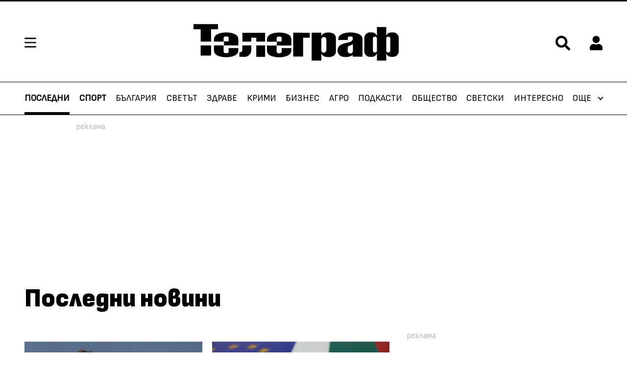

--- FILE ---
content_type: text/html; charset=UTF-8
request_url: https://telegraph.bg/posledni-novini?p=2
body_size: 46859
content:
<!-- layout.njk -->
<!DOCTYPE html>
<html lang="bg">
  <head>
	  <meta charset="UTF-8">
    <title>Последни новини - Телеграф</title>
    <meta name="robots" content="index, follow, max-image-preview:large">
    <meta name="description" content='Научете първи за най-актуалните новини от България и света. Telegraph ви информира за актуалните събития в категория политика, спорт, бизнес и много други.'>
            
        <!--og -->
     <meta property="og:title" content='Последни новини - Телеграф'>
     <meta property="og:type" content="others">
     <meta property="og:url" content="https://telegraph.bg/">
     <meta property="og:image" content="https://m.netinfo.bg/telegraph/images/logo_meta.png">
     <meta property="og:image:width" content="1920">
     <meta property="og:image:height" content="1080">
     <meta property="og:description" content='Научете първи за най-актуалните новини от България и света. Telegraph ви информира за актуалните събития в категория политика, спорт, бизнес и много други.'>
     <meta property="og:site_name" content="Telegraph.bg">
     <meta property="og:locale" content="bg_BG">

    <meta name="viewport" content="width=device-width, initial-scale=1.0">
    <!-- Favicon -->
    <link rel="apple-touch-icon" sizes="57x57" href="https://m.netinfo.bg/telegraph/images/favicon/apple-icon-57x57.png">
    <link rel="apple-touch-icon" sizes="60x60" href="https://m.netinfo.bg/telegraph/images/favicon/apple-icon-60x60.png">
    <link rel="apple-touch-icon" sizes="72x72" href="https://m.netinfo.bg/telegraph/images/favicon/apple-icon-72x72.png">
    <link rel="apple-touch-icon" sizes="76x76" href="https://m.netinfo.bg/telegraph/images/favicon/apple-icon-76x76.png">
    <link rel="apple-touch-icon" sizes="114x114" href="https://m.netinfo.bg/telegraph/images/favicon/apple-icon-114x114.png">
    <link rel="apple-touch-icon" sizes="120x120" href="https://m.netinfo.bg/telegraph/images/favicon/apple-icon-120x120.png">
    <link rel="apple-touch-icon" sizes="144x144" href="https://m.netinfo.bg/telegraph/images/favicon/apple-icon-144x144.png">
    <link rel="apple-touch-icon" sizes="152x152" href="https://m.netinfo.bg/telegraph/images/favicon/apple-icon-152x152.png">
    <link rel="apple-touch-icon" sizes="180x180" href="https://m.netinfo.bg/telegraph/images/favicon/apple-icon-180x180.png">
    <link rel="icon" type="image/png" sizes="192x192"  href="https://m.netinfo.bg/telegraph/images/favicon/android-icon-192x192.png">
    <link rel="icon" type="image/png" sizes="32x32" href="https://m.netinfo.bg/telegraph/images/favicon/favicon-32x32.png">
    <link rel="icon" type="image/png" sizes="96x96" href="https://m.netinfo.bg/telegraph/images/favicon/favicon-96x96.png">
    <link rel="icon" type="image/png" sizes="16x16" href="https://m.netinfo.bg/telegraph/images/favicon/favicon-16x16.png">
    <link rel="manifest" href="https://m.netinfo.bg/telegraph/images/favicon/manifest.json">
    <meta name="msapplication-TileColor" content="#ffffff">
    <meta name="msapplication-TileImage" content="https://m.netinfo.bg/telegraph/images/favicon/ms-icon-144x144.png">
    <meta name="theme-color" content="#ffffff">
    <meta name="facebook-domain-verification" content="1ga0ypxilsuzao4m2rjhwmz1557nxs">
    <!-- End Favicon -->
    <link rel="canonical" href="https://telegraph.bg/posledni-novini">
    <link rel="preload" href="https://m.netinfo.bg/telegraph/fonts/SofiaSans/SofiaSans-Regular.woff" as="font" type="font/woff" crossorigin>
    <link rel="preload" href="https://m.netinfo.bg/telegraph/fonts/SofiaSans/SofiaSans-Bold.woff" as="font" type="font/woff" crossorigin>
    <link rel="preload" href="https://m.netinfo.bg/telegraph/fonts/SofiaSans/SofiaSans-Italic.woff" as="font" type="font/woff" crossorigin>
    <link rel="preload" href="https://m.netinfo.bg/telegraph/fonts/SofiaSans/SofiaSansExtraCond-Bold.woff" as="font" type="font/woff" crossorigin>
    <link rel="preload" href="https://m.netinfo.bg/telegraph/fonts/SofiaSans/SofiaSansExtraCond-Heavy.woff" as="font" type="font/woff" crossorigin>
    <link rel="preload" href="https://m.netinfo.bg/telegraph/fonts/SofiaSans/SofiaSansSemiCond-Heavy.woff" as="font" type="font/woff" crossorigin>
    <link rel="preload" href="https://m.netinfo.bg/telegraph/fonts/Pattaya/Pattaya-Regular.woff" as="font" type="font/woff" crossorigin>
    <link rel="stylesheet" type="text/css" href="https://m.netinfo.bg/telegraph/css/main.css?v=202508182026012614">
    <link rel="stylesheet" type="text/css" href="https://m.netinfo.bg/telegraph/custom/kaufland.css?v=202502182026012614">
    <link rel="stylesheet preload" type="text/css" as="style" href="https://m.netinfo.bg/assets/tfix.css?v=1">
    <link rel="alternate" type="application/rss+xml" href="https://telegraph.bg/rss">
    <!-- <script src="https://m.netinfo.bg/telegraph/js/comments.js"></script> -->
	<!-- Google Tag Manager -->
	<script>(function(w,d,s,l,i){w[l]=w[l]||[];w[l].push({'gtm.start':
	new Date().getTime(),event:'gtm.js'});var f=d.getElementsByTagName(s)[0],
	j=d.createElement(s),dl=l!='dataLayer'?'&l='+l:'';j.async=true;j.src=
	'https://www.googletagmanager.com/gtm.js?id='+i+dl;f.parentNode.insertBefore(j,f);
	})(window,document,'script','dataLayer','GTM-N9TKM24');</script>
	<!-- End Google Tag Manager -->
    <!-- OneSignal implement -->   
    <script src="https://cdn.onesignal.com/sdks/OneSignalSDK.js" async=""></script>
    <script>
        var OneSignal = window.OneSignal || [];
        OneSignal.push(function() {
            OneSignal.init({
                appId: "8d81652f-63ac-4a35-b10b-64896076ba39",
            });
        });

        setTimeout(function() {
            __tcfapi('getTCData', 2, function(tcData, success) {
                if(tcData.purpose.consents[1]){//IAB Store and/or access information on a device
                    OneSignal.push(function() {
                        OneSignal.provideUserConsent(true);
                      });
                } 
                });
            }, 5000);
    </script>
    <!-- End OneSignal implement -->   
        
    <script src="https://lib.wtg-ads.com/publisher/telegraph.bg/lib.min.js" async></script>
    <script src="https://btloader.com/tag?o=5194763873026048&upapi=true" async></script>
<script>
    var w2g = w2g || {};
    w2g.hostname = 'telegraph.bg';//w2g.hostname = 'telegraph.ni.bg';//for dev
    w2g.targeting = {};

    /* modify SAS target with Krux segments */
    sas_target = "";
    /* modify SAS target with Krux segments */
    
        var xhr = new XMLHttpRequest();
        xhr.open('GET', '/ivt.php?ip=18.188.44.114', true);

        // Set up a callback function to handle the response
        xhr.onreadystatechange = function() {
          // Check if the request is complete
          if (xhr.readyState == 4 && xhr.status == 200) {
                    var data = xhr.responseText;
                    sas_target += ';ivt=' + data + ';';;
                    w2g.targeting['ivt'] = [data];//JIC
                    console.log("ivt: " + data );
          } else {
                    sas_target += ';ivt=0;';
                    w2g.targeting['ivt'] = ['0'];//JIC
                    console.log("ivt failed: ", error);
          }
        };
        xhr.send();
    
    var dfp_target=sas_target.split(";");
    dfp_target.forEach(function(entry) {
        onetarget=entry.split("=");
        if( (w2g.targeting[onetarget[0]] === 'undefined' || w2g.targeting[onetarget[0]] === null || !w2g.targeting[onetarget[0]]) && typeof onetarget[1] !== 'undefined') {
            w2g.targeting[onetarget[0]] = [onetarget[1]];
        } else if(typeof onetarget[1] !== 'undefined'){
            w2g.targeting[onetarget[0]].push(onetarget[1]);
        }
    });
 
    w2g.cmd = w2g.cmd || [];




    
function isBot() {
    const userAgent = navigator.userAgent.toLowerCase();
    const botUserAgents = [
        'googlebot',
        'bingbot',
        'yandexbot',
        'baiduspider',
        'mj12bot',
        'ahrefsbot',
        'duckduckbot',
        'facebot', 
        'twitterbot', 
        'linkedinbot', 
        'slurp', 
        'archive.org_bot', 
        'applebot', 
        'tumblr',
        'redditbot',
        'slackbot', 
        'discordbot', 
        'zoominfo', 
        'semrushbot',
        'uptimerobot', 
        'whatsapp', 
    ];

    return botUserAgents.some(bot => userAgent.includes(bot));
}
</script>
<script>
/* CONFIGURATION START */
  
 window._ain = {
            id: "2987",//TODO remove 0 at the end   
            page_type: "landing",
            article_type: "landing",
            };
 
           (function (d, s) {
            var sf = d.createElement(s);
            sf.type = 'text/javascript';
            sf.async = true;
            sf.src = (('https:' == d.location.protocol)
              ? 'https://d7d3cf2e81d293050033-3dfc0615b0fd7b49143049256703bfce.ssl.cf1.rackcdn.com'
              : 'http://t.contentinsights.com') + '/stf.js';
            var t = d.getElementsByTagName(s)[0];
            t.parentNode.insertBefore(sf, t);
          })(document, 'script');    
</script>
<script>window.tentacles = {apiToken: 'vgyqxkpxdtijuwd0htvds5akhi5goohe'};</script>
<script src="https://tentacles.smartocto.com/ten/tentacle.js"></script>

        
        <!-- Facebook Pixel Code -->
        <script>
        !function(f,b,e,v,n,t,s) {if(f.fbq)return;n=f.fbq=function(){n.callMethod?
        n.callMethod.apply(n,arguments):n.queue.push(arguments)};
        if(!f._fbq)f._fbq=n;n.push=n;n.loaded=!0;n.version='2.0';
        n.queue=[];t=b.createElement(e);t.async=!0;
        t.src=v;s=b.getElementsByTagName(e)[0];
        s.parentNode.insertBefore(t,s)}(window, document,'script',
        'https://connect.facebook.net/en_US/fbevents.js');
        fbq('init', '646882070057376');
        fbq('track', 'PageView');
        </script>
        <noscript><img height="1" width="1" style="display:none"
        src="https://www.facebook.com/tr?id=646882070057376&ev=PageView&noscript=1"
        /></noscript>
  </head>
  <body >
    <!-- Google Tag Manager (noscript) -->
	<noscript><iframe src="https://www.googletagmanager.com/ns.html?id=GTM-N9TKM24" 
	height="0" width="0" style="display:none;visibility:hidden"></iframe></noscript>
	<!-- End Google Tag Manager (noscript) -->
		<!-- header.njk -->
<header class="header">
    <div class="wrapper">
        <!-- Hamburger menu, Logo, Search Form -->
        <section class="header-top">
            <a href="#" class="hamburger-btn">
                <svg class="icon" width="24" height="20" viewBox="0 0 24 20">
                    <use xmlns:xlink="http://www.w3.org/1999/xlink"  
                             xlink:href="https://telegraph.bg/resources/assets/images/defs/svg/sprite.defs.svg#hamburger" 
                             href="https://telegraph.bg/resources/assets/images/defs/svg/sprite.defs.svg#hamburger"></use>
                </svg>
            </a>
              
                <a href="https://telegraph.bg/" class="logo">
                    <svg class="icon" width="179" height="32" viewBox="0 0 179 32">
                        <use xmlns:xlink="http://www.w3.org/1999/xlink"  
                                xlink:href="https://telegraph.bg/resources/assets/images/defs/svg/sprite.defs.svg#logo" 
                                href="https://telegraph.bg/resources/assets/images/defs/svg/sprite.defs.svg#logo"></use>
                    </svg>
                </a>
                        <section class="header-top-right">                
                <span class="search">
                    <a href="#" class="">
                        <svg class="icon" width="24" height="24" viewBox="0 0 24 24">
                            <use xmlns:xlink="http://www.w3.org/1999/xlink"  
                                xlink:href="https://telegraph.bg/resources/assets/images/defs/svg/sprite.defs.svg#search" 
                                href="https://telegraph.bg/resources/assets/images/defs/svg/sprite.defs.svg#search"></use>
                        </svg>
                    </a>
                </span>
                
                <!-- Login icon -->
                 <div class="profile ">
    <a href="#">
        <svg class="icon" width="28" height="32" viewBox="0 0 28 32">
            <use xmlns:xlink="http://www.w3.org/1999/xlink"  
                xlink:href="https://telegraph.bg/resources/assets/images/defs/svg/sprite.defs.svg#profile" 
                href="https://telegraph.bg/resources/assets/images/defs/svg/sprite.defs.svg#profile"></use>
        </svg>
    </a>
    <div class="circle-img--border object-fit">
        <div class="circle-img object-fit">

            <!-- Profile image -->
            				<img src="data:image/svg+xml;charset=utf8,%3Csvg%20xmlns='http://www.w3.org/2000/svg'%3E%3C/svg%3E" width="27" height="27" style="display: none">
				
			<!--End Profile image -->

            <!-- No Profile image -->
            <div class="circle-img-inner">             
                <!-- Profile Name -->
                <span class="none first-letter" id="first_letter">
                      
                </span> 
                <!-- End Profile Name -->
            </div>    
            <!-- End No Profile image -->
        </div>
    </div>
</div>                <!-- End Login icon -->
              
            </section>
        </section>
        <!-- End Hamburger menu, Logo, Search Form -->
    </div>

    <!-- Search bar -->
    <section class="search-bar">
    <div class="wrapper">
        <form class="search-form" action="https://telegraph.bg/tarsene" method="get">
            <input type="hidden" name="csrf_test_name" value="7cd3634d6a4988326bc0cd6f5b42c67b" />            <input name="q" class="search-input" type="text" value="" placeholder="Търсене">
            <input class="search-btn" type="submit" value="Търси">
        </form>
        <a href="javascript://" class="search-close">
            <svg class="icon" width="28" height="28" viewBox="0 0 28 28">
                <use xmlns:xlink="http://www.w3.org/1999/xlink"  
                     xlink:href="https://telegraph.bg/resources/assets/images/defs/svg/sprite.defs.svg#search-close" 
                     href="https://telegraph.bg/resources/assets/images/defs/svg/sprite.defs.svg#search-close">
                </use>
            </svg>
        </a>
    </div>
</section>
    <!-- End Search bar -->

    <!-- Hamburger menu -->
    <!-- partials/hamburger-menu.njk -->
<section class="hamburger-menu">
    <div class="hamburger-menu-header">
        <div class="hamburger-menu-top">
            <a class="home" href="https://telegraph.bg/">Начало</a>
            <a class="close-menu" href="">
                <svg class="icon" width="18" height="18" viewBox="0 0 18 18">
                    <use xmlns:xlink="http://www.w3.org/1999/xlink" xlink:href="https://telegraph.bg/resources/assets/images/defs/svg/sprite.defs.svg#search-close" href="https://telegraph.bg/resources/assets/images/defs/svg/sprite.defs.svg#search-close"></use>
                </svg>
            </a>
        </div>
        <!-- Search on mobile -->
        <div class="hamburger-menu-search d-md-none">
            <form class="hamburger-search-form" action="https://telegraph.bg/tarsene" method="get">
                <input name="q" class="hamburger-search-input" type="text" value="" placeholder="Търсене">
                <div class="hamburger-search">
                    <input class="hamburger-search-btn" type="submit" value="">
                    <svg class="icon" xmlns="http://www.w3.org/2000/svg" width="32" height="32" viewBox="0 0 32 32">
                        <use xmlns:xlink="http://www.w3.org/1999/xlink" xlink:href="https://telegraph.bg/resources/assets/images/defs/svg/sprite.defs.svg#search-close" href="https://telegraph.bg/resources/assets/images/defs/svg/sprite.defs.svg#search-hamburger"></use>
                </svg>
                </div>
            </form>
        </div>
        <!-- End search mobile -->
    </div>
    <div class="hamburger-menu-body">
        
        <ul class="hamburger-menu-links">
				                <li class="hamburger-menu-item ">
                    <a class="hamburger-menu-link " href="https://telegraph.bg/sport">Спорт</a>
                </li>
				                <li class="hamburger-menu-item ">
                    <a class="hamburger-menu-link " href="https://telegraph.bg/bulgaria">България</a>
                </li>
				                <li class="hamburger-menu-item ">
                    <a class="hamburger-menu-link " href="https://telegraph.bg/svetat">Светът</a>
                </li>
				                <li class="hamburger-menu-item ">
                    <a class="hamburger-menu-link " href="https://telegraph.bg/zdrave">Здраве</a>
                </li>
				                <li class="hamburger-menu-item ">
                    <a class="hamburger-menu-link " href="https://telegraph.bg/krimi">Крими</a>
                </li>
				                <li class="hamburger-menu-item ">
                    <a class="hamburger-menu-link " href="https://telegraph.bg/biznes">Бизнес</a>
                </li>
				                <li class="hamburger-menu-item ">
                    <a class="hamburger-menu-link " href="https://telegraph.bg/telegraphplus/agro-telegraph">Агро</a>
                </li>
				                <li class="hamburger-menu-item ">
                    <a class="hamburger-menu-link " href="https://telegraph.bg/podcast">Подкасти</a>
                </li>
				                <li class="hamburger-menu-item ">
                    <a class="hamburger-menu-link " href="https://telegraph.bg/obshtestvo">Общество</a>
                </li>
				                <li class="hamburger-menu-item ">
                    <a class="hamburger-menu-link " href="https://telegraph.bg/svetski">Светски</a>
                </li>
				                <li class="hamburger-menu-item ">
                    <a class="hamburger-menu-link " href="https://telegraph.bg/interesno">Интересно</a>
                </li>
				                <li class="hamburger-menu-item ">
                    <a class="hamburger-menu-link " href="https://telegraph.bg/telegraphtv">Телеграф TV</a>
                </li>
				                <li class="hamburger-menu-item ">
                    <a class="hamburger-menu-link " href="https://telegraph.bg/hi-tech">Хай-Тек</a>
                </li>
				                <li class="hamburger-menu-item ">
                    <a class="hamburger-menu-link " href="https://telegraph.bg/zodiac">Зодиак</a>
                </li>
				                <li class="hamburger-menu-item ">
                    <a class="hamburger-menu-link " href="https://telegraph.bg/gradat">Градът</a>
                </li>
				                <li class="hamburger-menu-item ">
                    <a class="hamburger-menu-link " href="https://telegraph.bg/telegraphplus">Телеграф+</a>
                </li>
				        </ul>

    </div>
</section>
    <!-- End Hamburger menu -->

    <!-- Main menu -->
        <!-- partials/menu/menu.njk -->
<nav class="nav" role="navigation">
    <div class="wrapper">
        
        <ul class="nav-navbar">
            
                <li class="nav-item d-block active" >
                    <a class="nav-link" href="https://telegraph.bg/posledni-novini">Последни</a>
                </li>
                
                <li class="nav-item d-block ">
                    <a class="nav-link" href="https://telegraph.bg/sport">Спорт</a>
                </li>
                
               <!-- <li class="nav-item d-block ">
                    <a class="nav-link" href="https://telegraph.bg/izbori">Избори</a>
                </li>-->
                
                <li class="nav-item d-none d-sm-block ">
                    <a class="nav-link " href="https://telegraph.bg/bulgaria">България</a>
                </li>
                
                <li class="nav-item d-none d-sm-block ">
                    <a class="nav-link " href="https://telegraph.bg/svetat">Светът</a>
                </li>
                
                <li class="nav-item d-none d-sm-block ">
                    <a class="nav-link " href="https://telegraph.bg/zdrave">Здраве</a>
                </li>
                
                <li class="nav-item d-none d-md-block ">
                    <a class="nav-link " href="https://telegraph.bg/krimi">Крими</a>
                </li>
                
                <li class="nav-item d-none d-md-block ">
                    <a class="nav-link " href="https://telegraph.bg/biznes">Бизнес</a>
                </li>

                <li class="nav-item d-none d-lg-block ">
                    <a class="nav-link " href="https://telegraph.bg/telegraphplus/agro-telegraph">Агро</a>
                </li>
                
                 <li class="nav-item d-none d-lg-block ">
                    <a class="nav-link " href="https://telegraph.bg/podcast">Подкасти</a>
                </li> 
                
                <li class="nav-item d-none d-xl-block ">
                    <a class="nav-link " href="https://telegraph.bg/obshtestvo">Общество</a>
                </li>
                
                <li class="nav-item d-none d-xxl-block ">
                    <a class="nav-link " href="https://telegraph.bg/svetski">Светски</a>
                </li>
                
                <li class="nav-item d-none d-xxl-block ">
                    <a class="nav-link " href="https://telegraph.bg/interesno">Интересно</a>
                </li>    
                
                <!-- <li class="nav-item d-none d-xxl-block ">
                    <a class="nav-link " href="https://telegraph.bg/telegraphtv">Телеграф TV</a>
                </li> -->
                
                <li class="nav-item more d-none d-sm-block">
                    <div class="dropdown">
                        <a class="nav-link dropdown-menu" href="javascript:dropdownMenuOpen()">
                            Още 
                        </a>
                        <!-- partials/menu/dropdown-menu.njk -->

<div id="dropdownMenuLink" class="dropdown-menu-links" >        

        <a class="dropdown-item" href="https://telegraph.bg/telegraphtv">Телеграф TV</a>
        
        <a class="dropdown-item" href="https://telegraph.bg/hi-tech">Хай-тек</a>
    
        <a class="dropdown-item" href="https://telegraph.bg/zodiac">Зодиак</a>

        <a class="dropdown-item" href="https://telegraph.bg/gradat">Градът</a>
    
        <a class="dropdown-item" href="https://telegraph.bg/telegraphplus">Телеграф+</a>
    
</div>
                    </div>
                </li>
            </ul>
        </div>
    </nav>  
    <!-- End Main menu -->
</header>
<div id="login_menu">
    <!-- Login menu -->
    <aside id="login-main" class="auth-menu login-menu">
    <div class="auth-menu-header">
        <span class="title">Вход</span>
        <a href="javascript://" class="close-auth">
            <svg class="icon" width="18" height="18" viewBox="0 0 18 18">
                <use xmlns:xlink="http://www.w3.org/1999/xlink" xlink:href="https://telegraph.bg/resources/assets/images/defs/svg/sprite.defs.svg#search-close" href="https://telegraph.bg/resources/assets/images/defs/svg/sprite.defs.svg#search-close"></use>
            </svg>
        </a>
    </div>
    <div class="auth-menu-body">
        <div class="auth-menu-body-wrapper">
            <form class="form" name="login-form" method="post" action="" id="login-form">
                <input type="hidden" name="csrf_test_name" value="7cd3634d6a4988326bc0cd6f5b42c67b" />                <!-- Username / Email -->
                <div class="form-group">
                    <label for="login-email" class="input-label">Потребителско име / Е-mail</label>
                    <div class="input-wrapper">
                        <input id="login-email" type="text" name="login-email" autocomplete="true" data-rule-required="true" data-msg-required="Полето не може да е празно" aria-required="true">
                        <svg class="icon" xmlns="http://www.w3.org/2000/svg" width="17" height="19" viewBox="0 0 17 19">
                            <path id="Icon_awesome-user" data-name="Icon awesome-user" d="M8.25,9.429A4.714,4.714,0,1,0,3.536,4.714,4.714,4.714,0,0,0,8.25,9.429Zm3.3,1.179h-.615a6.411,6.411,0,0,1-5.37,0H4.95A4.951,4.951,0,0,0,0,15.557v1.532a1.768,1.768,0,0,0,1.768,1.768H14.732A1.768,1.768,0,0,0,16.5,17.089V15.557A4.951,4.951,0,0,0,11.55,10.607Z" fill="#d5d5d5"/>
                        </svg>
                    </div>
                </div>
                <!-- End Username / Email -->

                <!-- Password -->
                <div class="form-group">
                    <label for="login-pass" class="input-label">Парола</label>
                    <div class="input-wrapper">
                        <input id="login-pass" type="password" name="login-pass"  autocomplete="false"  data-rule-required="true"  data-rule-minlength="6" data-msg-required="Моля въведете парола" data-msg-minlength="Паролата трябва да е минимум 6 символа" aria-required="true">
                        <svg class="icon" xmlns="http://www.w3.org/2000/svg" width="19" height="19" viewBox="0 0 19 19">
                            <path id="Icon_awesome-key" data-name="Icon awesome-key" d="M18.857,6.482a6.486,6.486,0,0,1-7.691,6.369l-.884.995a.884.884,0,0,1-.661.3H8.25v1.473a.884.884,0,0,1-.884.884H5.893v1.473a.884.884,0,0,1-.884.884H.884A.884.884,0,0,1,0,17.973V15.1a.884.884,0,0,1,.259-.625L6.218,8.514A6.483,6.483,0,1,1,18.857,6.482ZM12.375,4.714a1.768,1.768,0,1,0,1.768-1.768A1.768,1.768,0,0,0,12.375,4.714Z" fill="#d5d5d5"/>
                        </svg>
                        <a href="javascript://" class="see-password">
                            <svg xmlns="http://www.w3.org/2000/svg" width="24" height="14" viewBox="0 0 21 14">
                                <path id="Icon_ionic-md-eye" data-name="Icon ionic-md-eye" d="M12.99,7.383a11.55,11.55,0,0,0-10.74,7.24,11.587,11.587,0,0,0,21.481,0A11.55,11.55,0,0,0,12.99,7.383Zm0,12.069a4.829,4.829,0,1,1,4.881-4.828A4.869,4.869,0,0,1,12.99,19.451Zm0-7.725a2.9,2.9,0,1,0,2.93,2.9A2.922,2.922,0,0,0,12.99,11.727Z" transform="translate(-2.25 -7.383)" fill="#d5d5d5"/>
                            </svg>
                        </a>
                    </div>
                </div>
                <!-- End Password -->

                <button class="btn" type="submit">Вход</button>
            </form>
            <a class="btn-link btn-link-simple btn-open-submenu" role="button" data-submenu="#forgotten-pass">Забравена парола</a>
        </div>
        <div class="auth-menu-body-wrapper bottom">
            <p class="form-text">Нямате регистрация?</p>
            <a class="btn-link" href="https://telegraph.bg/registration">Регистрирай се в Telegraph.bg</a>
        </div>
    </div>
</aside>    <!-- End Login menu -->

    <!-- Forgotten password -->
    <aside id="forgotten-pass" class="auth-menu auth-submenu">
    <div class="auth-menu-header">
        <a class="menu-back" role="button">
            <svg xmlns="http://www.w3.org/2000/svg" width="10.291" height="18" viewBox="0 0 10.291 18">
                <path id="Icon_ionic-ios-arrow-back" data-name="Icon ionic-ios-arrow-back" d="M14.353,15.191l6.811-6.805a1.286,1.286,0,0,0-1.822-1.817L11.625,14.28a1.284,1.284,0,0,0-.038,1.774l7.748,7.765A1.286,1.286,0,0,0,21.158,22Z" transform="translate(-11.251 -6.194)" fill="#fff"/>
            </svg>
        </a>
        <span class="title">Забравена парола</span>
        <a href="javascript://" class="close-auth">
            <svg class="icon" width="18" height="18" viewBox="0 0 18 18">
                <use xmlns:xlink="http://www.w3.org/1999/xlink" xlink:href="https://telegraph.bg/resources/assets/images/defs/svg/sprite.defs.svg#search-close" href="https://telegraph.bg/resources/assets/images/defs/svg/sprite.defs.svg#search-close"></use>
            </svg>
        </a>
    </div>
    <div class="auth-menu-body">
        <div class="auth-menu-body-wrapper">
            <form class="form" method="post" name="recover_password">
                 <input type="hidden" name="csrf_test_name" value="7cd3634d6a4988326bc0cd6f5b42c67b" />                <!-- Email -->
                <div class="form-group">
                    <label for="forgotten-pass-email" class="input-label">E-mail</label>
                    <div class="input-wrapper">
                        <input id="forgotten-pass-email" type="text" name="recover_password" autocomplete="on" data-rule-required="true" data-rule-valid-email="true" data-msg-required="Полето не може да е празно" data-msg-valid-email="Моля въведете валиден e-mail адрес" aria-required="true">
                        <svg class="icon" xmlns="http://www.w3.org/2000/svg" width="24" height="19" viewBox="0 0 24 19">
                            <path id="Icon_ionic-md-mail" data-name="Icon ionic-md-mail" d="M23.964,5.625H4.536A2.292,2.292,0,0,0,2.25,7.911V22.2a2.292,2.292,0,0,0,2.286,2.286H23.964A2.292,2.292,0,0,0,26.25,22.2V7.911A2.292,2.292,0,0,0,23.964,5.625Zm-.286,4.857L14.25,16.768,4.821,10.482V8.2l9.429,6.286L23.678,8.2Z" transform="translate(-2.25 -5.625)" fill="#d5d5d5"/>
                        </svg>
                    </div>
                    <p class="instruction">На посочения e-mail ще изпратим линк за активация</p>
                </div>
                <!-- End Email -->
                <button class="btn" type="submit">Изпрати</button>
            </form>
        </div>
    </div>
</aside>    <!-- End Forgotten password -->

    <!-- Forgotten password message-->
    <aside id="forgotten-pass-message" class="auth-menu auth-submenu">
    <div class="auth-menu-header">
        <a class="menu-back" role="button">
            <svg xmlns="http://www.w3.org/2000/svg" width="10.291" height="18" viewBox="0 0 10.291 18">
                <path id="Icon_ionic-ios-arrow-back" data-name="Icon ionic-ios-arrow-back" d="M14.353,15.191l6.811-6.805a1.286,1.286,0,0,0-1.822-1.817L11.625,14.28a1.284,1.284,0,0,0-.038,1.774l7.748,7.765A1.286,1.286,0,0,0,21.158,22Z" transform="translate(-11.251 -6.194)" fill="#fff"/>
            </svg>
        </a>
        <span class="title">Забравена парола</span>
        <a href="javascript://" class="close-auth">
            <svg class="icon" width="18" height="18" viewBox="0 0 18 18">
                <use xmlns:xlink="http://www.w3.org/1999/xlink" xlink:href="https://telegraph.bg/resources/assets/images/defs/svg/sprite.defs.svg#search-close" href="https://telegraph.bg/resources/assets/images/defs/svg/sprite.defs.svg#search-close"></use>
            </svg>
        </a>
    </div>
    <div class="auth-menu-body">
        <div class="auth-menu-body-wrapper">
            <p class="form-text">
                Изчакайте малко и проверете пощата си (<span class="email-forgotten-pass">ivoryhalo@abv.bg</span>). Ще получите линк, който трябва да активирате до 24 часа.
            </p>
            <p class="form-text">
                Проверявайте и SPAM директорията на вашата поща. Според различните филтри нашето писмо може да попадне и там.
            </p>
        </div>
    </div>
</aside>    <!-- End Forgotten password message-->
</div><div class="global-overlay"></div><main class="">
    <div class="wrapper page">
        <div class="banner-leaderboard">
                  
                    <!-- /157018629/Telegraph.bg/Desktop/Inside_Pages/Leaderboard/ATF -->
<div class="banner banner-wrapper"> 
    <div id='div-gpt-ad-1643189838469-0' class="leaderboard-desktop">
    <!--  <script>
        googletag.cmd.push(function() { googletag.display('div-gpt-ad-1643189838469-0'); });
      </script>-->
    </div>
</div>                        </div>
        <section class="page-title">
            <h1 class="third-title">Последни новини</h1>
        </section>
        
        <div class="main-grid">
            <div class="left-column">
                <section class="masonry-grid mGrid">
                    				
                    <div class="masonry-grid mGrid">
                                                            
                                    
<article class="thumb-sm-vertical  wrap-articles_item item-3">
   <h2 class="second-title">
      <a href="https://telegraph.bg/sport/oshte-sport/rusnak-razplaka-ivan-ivanov-na-turnir-v-akademiiata-na-nadal-bylgarinyt-napravi-koshmaren-vyrti-set-i-dopusna-obrat-vyv-vtoriia-481845">Руснак разплака Иван Иванов на турнир в Академията на Надал, българинът направи кошмарен върти сет и допусна обрат във втория</a>
   </h2>
   <a href="https://telegraph.bg/sport/oshte-sport/rusnak-razplaka-ivan-ivanov-na-turnir-v-akademiiata-na-nadal-bylgarinyt-napravi-koshmaren-vyrti-set-i-dopusna-obrat-vyv-vtoriia-481845">
   	   
   <figure class="text-wrapper">
      <div class="img-wrapper object-fit"><img  class="lazy" width="345" height="194" data-src="https://m.netinfo.bg/media/images/51257/51257064/463-260-tenis.jpg" src="https://m.netinfo.bg/telegraph/images/loader.png" alt="Тенис"></div>
      <figcaption class="label-wrapper ">
         <span class="label label-stars">Спорт</span>
      </figcaption>
   </figure>
   </a>
</article>
                                                                    
                                    
<article class="thumb-sm-vertical  wrap-articles_item item-4">
   <h2 class="second-title">
      <a href="https://telegraph.bg/bulgaria/novini/ot-ponedelnik-zapochva-poslednata-sedmica-v-koiato-mozhem-da-izpolzvame-levove-do-31-iuni-shte-mozhem-i-da-obmeniame-bezplatno-valuta-v-tyrgovskite-banki-481843">ОТ ПОНЕДЕЛНИК: Започва последната седмица, в която можем да използваме левове! До 31 юни ще можем и да обменяме безплатно валута в търговските банки</a>
   </h2>
   <a href="https://telegraph.bg/bulgaria/novini/ot-ponedelnik-zapochva-poslednata-sedmica-v-koiato-mozhem-da-izpolzvame-levove-do-31-iuni-shte-mozhem-i-da-obmeniame-bezplatno-valuta-v-tyrgovskite-banki-481843">
   	   
   <figure class="text-wrapper">
      <div class="img-wrapper object-fit"><img  class="lazy" width="345" height="194" data-src="https://m.netinfo.bg/media/images/51138/51138961/463-260-lev-evro.jpg" src="https://m.netinfo.bg/telegraph/images/loader.png" alt="лев евро"></div>
      <figcaption class="label-wrapper ">
         <span class="label label-stars">България</span>
      </figcaption>
   </figure>
   </a>
</article>
                                                                    
                                    
<article class="thumb-sm-vertical  wrap-articles_item item-5">
   <h2 class="second-title">
      <a href="https://telegraph.bg/sport/futbol-bulgaria/gruev-starshi-sinyt-mi-e-podchinil-vsichko-na-futbola-fortuna-diuseldorf-ima-goliama-fenska-masa-sredno-ni-idvat-po-41-42-000-na-mach-481842">Груев-старши: Синът ми е подчинил всичко на футбола, Фортуна Дюселдорф има голяма фенска маса, средно ни идват по 41-42 000 на мач</a>
   </h2>
   <a href="https://telegraph.bg/sport/futbol-bulgaria/gruev-starshi-sinyt-mi-e-podchinil-vsichko-na-futbola-fortuna-diuseldorf-ima-goliama-fenska-masa-sredno-ni-idvat-po-41-42-000-na-mach-481842">
   	   
   <figure class="text-wrapper">
      <div class="img-wrapper object-fit"><img  class="lazy" width="345" height="194" data-src="https://m.netinfo.bg/media/images/51257/51257057/463-260-futbol.jpg" src="https://m.netinfo.bg/telegraph/images/loader.png" alt="Футбол"></div>
      <figcaption class="label-wrapper ">
         <span class="label label-stars">Спорт</span>
      </figcaption>
   </figure>
   </a>
</article>
                                                                                                        <article class="banner nativeAd thumb-sm-vertical wrap-articles_item item-6">
                        <h3 class="native-text">
                            <a class="native-title" href="#"></a>
                            <a class="native-title" href="#"></a>
                            <a class="native-title" href="#"></a>
                        </h3>
                        <a href="#" class="text-wrapper img-wrapper object-fit">
                        </a>
</article>                                                                
                                    
<article class="thumb-sm-vertical  wrap-articles_item item-7">
   <h2 class="second-title">
      <a href="https://telegraph.bg/zdrave/novini/tova-li-shte-e-novata-pandemiia-registriraha-ognishte-na-nelechimoto-zaboliavane-nipa-smyrtnostta-mu-stiga-do-75-481840">ТОВА ЛИ ЩЕ Е НОВАТА ПАНДЕМИЯ? Регистрираха огнище на нелечимото заболяване Нипа! Смъртността му стига до 75%</a>
   </h2>
   <a href="https://telegraph.bg/zdrave/novini/tova-li-shte-e-novata-pandemiia-registriraha-ognishte-na-nelechimoto-zaboliavane-nipa-smyrtnostta-mu-stiga-do-75-481840">
   	   
   <figure class="text-wrapper">
      <div class="img-wrapper object-fit"><img  class="lazy" width="345" height="194" data-src="https://m.netinfo.bg/media/images/51256/51256963/463-260-pandemiia.jpg" src="https://m.netinfo.bg/telegraph/images/loader.png" alt="пандемия"></div>
      <figcaption class="label-wrapper ">
         <span class="label label-stars">Здраве</span>
      </figcaption>
   </figure>
   </a>
</article>
                                                                    
                                    
<article class="thumb-sm-vertical  wrap-articles_item item-8">
   <h2 class="second-title">
      <a href="https://telegraph.bg/sport/futbol-svqt/igrachite-koito-ne-mogat-da-bydat-otkriti-futbolen-otshelnik-prodava-kafe-v-zagreb.-tozi-sport-e-pylen-s-podmazvachi-kazva-mark-viduka-481823">Играчите, които не могат да бъдат открити: Футболен отшелник продава кафе в Загреб. Този спорт е пълен с подмазвачи, казва Марк Видука</a>
   </h2>
   <a href="https://telegraph.bg/sport/futbol-svqt/igrachite-koito-ne-mogat-da-bydat-otkriti-futbolen-otshelnik-prodava-kafe-v-zagreb.-tozi-sport-e-pylen-s-podmazvachi-kazva-mark-viduka-481823">
   	   
   <figure class="text-wrapper">
      <div class="img-wrapper object-fit"><img  class="lazy" width="345" height="194" data-src="https://m.netinfo.bg/media/images/51256/51256503/463-260-mark-viduka-dejvid-bati.jpg" src="https://m.netinfo.bg/telegraph/images/loader.png" alt="Марк Видука Дейвид Бати"></div>
      <figcaption class="label-wrapper ">
         <span class="label label-stars">Спорт</span>
      </figcaption>
   </figure>
   </a>
</article>
                                                                    
                                    
<article class="thumb-sm-vertical  wrap-articles_item item-9">
   <h2 class="second-title">
      <a href="https://telegraph.bg/svetski/novini/ana-papadopulu-itn-reshavat-kak-se-upravliava-kulturniia-sektor-aktrisata-za-zadkulisieto-v-narodniia-teatyr-pred-mon-dio-video-481839">Ана Пападопулу: ИТН решават как се управлява културния сектор! Актрисата за задкулисието в Народния театър пред Мон Дьо (ВИДЕО)</a>
   </h2>
   <a href="https://telegraph.bg/svetski/novini/ana-papadopulu-itn-reshavat-kak-se-upravliava-kulturniia-sektor-aktrisata-za-zadkulisieto-v-narodniia-teatyr-pred-mon-dio-video-481839">
   	   
   <figure class="text-wrapper">
      <div class="img-wrapper object-fit"><img  class="lazy" width="345" height="194" data-src="https://m.netinfo.bg/media/images/51256/51256959/463-260-s.jpg" src="https://m.netinfo.bg/telegraph/images/loader.png" alt="с"></div>
      <figcaption class="label-wrapper ">
         <span class="label label-stars">Светски</span>
      </figcaption>
   </figure>
   </a>
</article>
                                                                    
                                    
<article class="thumb-sm-vertical thumb-accent wrap-articles_item item-10">
   <h2 class="second-title">
      <a href="https://telegraph.bg/bulgaria/novini/180-evro-pricheskata-za-sv.-valentin-friziorkite-na-pricel-ot-nap-kalfi-vdigat-cenite-majstorite-svaliat-481836">180 евро прическата за Св. Валентин! Фризьорките на прицел от НАП, калфи вдигат цените, майсторите свалят</a>
   </h2>
   <a href="https://telegraph.bg/bulgaria/novini/180-evro-pricheskata-za-sv.-valentin-friziorkite-na-pricel-ot-nap-kalfi-vdigat-cenite-majstorite-svaliat-481836">
   	   <span class="accent accent-topic"></span>
   	   
   <figure class="text-wrapper">
      <div class="img-wrapper object-fit"><img class="thumb-image lazy" class="lazy" width="345" height="194" data-src="https://m.netinfo.bg/media/images/51256/51256848/463-260-w.jpg" src="https://m.netinfo.bg/telegraph/images/loader.png" alt="w"></div>
      <figcaption class="label-wrapper label-accent">
         <span class="label label-world">България</span>
      </figcaption>
   </figure>
   </a>
</article>
                                                                    
                                    
<article class="thumb-sm-vertical  wrap-articles_item item-11">
   <h2 class="second-title">
      <a href="https://telegraph.bg/sport/oshte-sport/v-ponedelnik-vyv-vestnik-mach-telegraf-prilozhenie-angliia-s-otborni-snimki-retro-i-aktualni-481837">В понеделник във вестник "Мач Телеграф": приложение "Англия" с отборни снимки - ретро и актуални</a>
   </h2>
   <a href="https://telegraph.bg/sport/oshte-sport/v-ponedelnik-vyv-vestnik-mach-telegraf-prilozhenie-angliia-s-otborni-snimki-retro-i-aktualni-481837">
   	   
   <figure class="text-wrapper">
      <div class="img-wrapper object-fit"><img  class="lazy" width="345" height="194" data-src="https://m.netinfo.bg/media/images/51123/51123380/463-260-mach-telegraf.jpg" src="https://m.netinfo.bg/telegraph/images/loader.png" alt="Мач Телеграф"></div>
      <figcaption class="label-wrapper ">
         <span class="label label-stars">Спорт</span>
      </figcaption>
   </figure>
   </a>
</article>
                                                                    
                                    
<article class="thumb-sm-vertical thumb-accent wrap-articles_item item-12">
   <h2 class="second-title">
      <a href="https://telegraph.bg/svetat/novini/masovo-poraziavane-trymp-izpolzval-nevizhdano-dosega-oryzhie-za-da-zalovi-maduro-diskombobulatoryt-na-amerikanskiia-prezident-obezvredil-venecuelskata-otbrana-481835">МАСОВО ПОРАЗЯВАНЕ: Тръмп използвал невиждано досега оръжие, за да залови Мадуро! Дискомбобулаторът на американския президент обезвредил венецуелската отбрана</a>
   </h2>
   <a href="https://telegraph.bg/svetat/novini/masovo-poraziavane-trymp-izpolzval-nevizhdano-dosega-oryzhie-za-da-zalovi-maduro-diskombobulatoryt-na-amerikanskiia-prezident-obezvredil-venecuelskata-otbrana-481835">
   	   <span class="accent accent-focus"></span>
   	   
   <figure class="text-wrapper">
      <div class="img-wrapper object-fit"><img class="thumb-image lazy" class="lazy" width="345" height="194" data-src="https://m.netinfo.bg/media/images/51256/51256746/463-260-trymp.jpg" src="https://m.netinfo.bg/telegraph/images/loader.png" alt="Тръмп"></div>
      <figcaption class="label-wrapper label-accent">
         <span class="label label-sport">Светът</span>
      </figcaption>
   </figure>
   </a>
</article>
                                                                    
                                    
<article class="thumb-sm-vertical  wrap-articles_item item-13">
   <h2 class="second-title">
      <a href="https://telegraph.bg/svetat/novini/nameri-se-merakliia-bezdomnik-ot-grenlandiia-gotov-da-stane-amerikanec-ako-trymp-mu-plati-amerikanskiiat-prezident-predlozhi-na-ostrovitianite-po-edin-milion-na-chovek-481834">НАМЕРИ СЕ МЕРАКЛИЯ: Бездомник от Гренландия готов да стане американец, ако Тръмп му плати! Американският президент предложи на островитяните по един милион на човек</a>
   </h2>
   <a href="https://telegraph.bg/svetat/novini/nameri-se-merakliia-bezdomnik-ot-grenlandiia-gotov-da-stane-amerikanec-ako-trymp-mu-plati-amerikanskiiat-prezident-predlozhi-na-ostrovitianite-po-edin-milion-na-chovek-481834">
   	   
   <figure class="text-wrapper">
      <div class="img-wrapper object-fit"><img  class="lazy" width="345" height="194" data-src="https://m.netinfo.bg/media/images/51249/51249658/463-260-grenlandiia.jpg" src="https://m.netinfo.bg/telegraph/images/loader.png" alt="Гренландия"></div>
      <figcaption class="label-wrapper ">
         <span class="label label-stars">Светът</span>
      </figcaption>
   </figure>
   </a>
</article>
                                                                    
                                    
<article class="thumb-sm-vertical  wrap-articles_item item-14">
   <h2 class="second-title">
      <a href="https://telegraph.bg/sport/timeout/verstapen-se-obiasnil-v-liubov-na-keli-oshte-prez-2016-a.-ne-be-vylshebna-nosht-no-imashe-neshto-shtastlivo-vyv-vyzduha-razkri-piket-snimki-481814">Верстапен се обяснил в любов на Кели още през 2016-а. Не бе вълшебна нощ, но имаше нещо щастливо във въздуха, разкри Пикет (СНИМКИ)</a>
   </h2>
   <a href="https://telegraph.bg/sport/timeout/verstapen-se-obiasnil-v-liubov-na-keli-oshte-prez-2016-a.-ne-be-vylshebna-nosht-no-imashe-neshto-shtastlivo-vyv-vyzduha-razkri-piket-snimki-481814">
   	   
   <figure class="text-wrapper">
      <div class="img-wrapper object-fit"><img  class="lazy" width="345" height="194" data-src="https://m.netinfo.bg/media/images/50615/50615004/463-260-maks-verstapen-keli-piket.jpg" src="https://m.netinfo.bg/telegraph/images/loader.png" alt="Макс Верстапен Кели Пикет"></div>
      <figcaption class="label-wrapper ">
         <span class="label label-stars">Спорт</span>
      </figcaption>
   </figure>
   </a>
</article>
                                                                    
                                    
<article class="thumb-sm-vertical  wrap-articles_item item-15">
   <h2 class="second-title">
      <a href="https://telegraph.bg/telegraphplus/novini/telegaf-esil-kara-tezhka-modna-zima-cvetelina-i-reni-mozhete-poveche-momicheta-481780">ТелеГаф: Есил кара тежка модна зима! Цветелина и Рени, можете повече, момичета</a>
   </h2>
   <a href="https://telegraph.bg/telegraphplus/novini/telegaf-esil-kara-tezhka-modna-zima-cvetelina-i-reni-mozhete-poveche-momicheta-481780">
   	   
   <figure class="text-wrapper">
      <div class="img-wrapper object-fit"><img  class="lazy" width="345" height="194" data-src="https://m.netinfo.bg/media/images/51255/51255797/463-260-v.jpg" src="https://m.netinfo.bg/telegraph/images/loader.png" alt="в"></div>
      <figcaption class="label-wrapper ">
         <span class="label label-stars">Телеграф+</span>
      </figcaption>
   </figure>
   </a>
</article>
                                                                    
                                    
<article class="thumb-sm-vertical  wrap-articles_item item-16">
   <h2 class="second-title">
      <a href="https://telegraph.bg/telegraphplus/novini/mag-zodiak-strelcite-smelo-napredvat-bliznacite-vzimat-resheniia-sedmichen-taro-horoskop-na-mag-rozali-za-26.01.-01.02-481714">МАГ ЗОДИАК: Стрелците смело напредват, Близнаците взимат решения (СЕДМИЧЕН ТАРО ХОРОСКОП НА МАГ РОЗАЛИ ЗА 26.01. – 01.02.)</a>
   </h2>
   <a href="https://telegraph.bg/telegraphplus/novini/mag-zodiak-strelcite-smelo-napredvat-bliznacite-vzimat-resheniia-sedmichen-taro-horoskop-na-mag-rozali-za-26.01.-01.02-481714">
   	   
   <figure class="text-wrapper">
      <div class="img-wrapper object-fit"><img  class="lazy" width="345" height="194" data-src="https://m.netinfo.bg/media/images/50514/50514177/463-260-taro-karti.jpg" src="https://m.netinfo.bg/telegraph/images/loader.png" alt="таро карти"></div>
      <figcaption class="label-wrapper ">
         <span class="label label-stars">Телеграф+</span>
      </figcaption>
   </figure>
   </a>
</article>
                                                                    
                                    
<article class="thumb-sm-vertical  wrap-articles_item item-17">
   <h2 class="second-title">
      <a href="https://telegraph.bg/svetat/novini/stana-ezhednevie-federalni-agenti-otnovo-zastreliaha-chovek-ot-administraciiata-na-trymp-tvyrdiat-che-e-bilo-pri-samootbrana-481833">СТАНА ЕЖЕДНЕВИЕ: Федерални агенти отново застреляха човек! От администрацията на Тръмп твърдят, че е било при самоотбрана</a>
   </h2>
   <a href="https://telegraph.bg/svetat/novini/stana-ezhednevie-federalni-agenti-otnovo-zastreliaha-chovek-ot-administraciiata-na-trymp-tvyrdiat-che-e-bilo-pri-samootbrana-481833">
   	   
   <figure class="text-wrapper">
      <div class="img-wrapper object-fit"><img  class="lazy" width="345" height="194" data-src="https://m.netinfo.bg/media/images/50529/50529577/463-260-strelba-baltimor.jpg" src="https://m.netinfo.bg/telegraph/images/loader.png" alt="стрелба балтимор"></div>
      <figcaption class="label-wrapper ">
         <span class="label label-stars">Светът</span>
      </figcaption>
   </figure>
   </a>
</article>
                                                                    
                                    
<article class="thumb-sm-vertical  wrap-articles_item item-18">
   <h2 class="second-title">
      <a href="https://telegraph.bg/bulgaria/novini/niama-mig-pokoj-poslednata-sedmica-na-ianuari-idva-s-valezhi-zaradi-iuzhniia-viatyr-temperaturite-shte-se-povishavat-481832">НЯМА МИГ ПОКОЙ: Последната седмица на януари идва с валежи! Заради южния вятър температуритe ще се повишават</a>
   </h2>
   <a href="https://telegraph.bg/bulgaria/novini/niama-mig-pokoj-poslednata-sedmica-na-ianuari-idva-s-valezhi-zaradi-iuzhniia-viatyr-temperaturite-shte-se-povishavat-481832">
   	   
   <figure class="text-wrapper">
      <div class="img-wrapper object-fit"><img  class="lazy" width="345" height="194" data-src="https://m.netinfo.bg/media/images/50983/50983969/463-260-sniag-dyzhd.jpg" src="https://m.netinfo.bg/telegraph/images/loader.png" alt="сняг дъжд"></div>
      <figcaption class="label-wrapper ">
         <span class="label label-stars">България</span>
      </figcaption>
   </figure>
   </a>
</article>
                                                                    
                                    
<article class="thumb-sm-vertical  wrap-articles_item item-19">
   <h2 class="second-title">
      <a href="https://telegraph.bg/sport/oshte-sport/alkaras-prodylzhava-bez-zaguben-set-postavi-rekord-s-chetvyrtfinal-na-australian-open-481831">Алкарас продължава без загубен сет, постави рекорд с четвъртфинал на Australian Open</a>
   </h2>
   <a href="https://telegraph.bg/sport/oshte-sport/alkaras-prodylzhava-bez-zaguben-set-postavi-rekord-s-chetvyrtfinal-na-australian-open-481831">
   	   
   <figure class="text-wrapper">
      <div class="img-wrapper object-fit"><img  class="lazy" width="345" height="194" data-src="https://m.netinfo.bg/media/images/51256/51256653/463-260-karlos-alkaras.jpg" src="https://m.netinfo.bg/telegraph/images/loader.png" alt="Карлос Алкарас"></div>
      <figcaption class="label-wrapper ">
         <span class="label label-stars">Спорт</span>
      </figcaption>
   </figure>
   </a>
</article>
                                                                    
                                    
<article class="thumb-sm-vertical  wrap-articles_item item-20">
   <h2 class="second-title">
      <a href="https://telegraph.bg/sport/timeout/ski-zvezda-otiva-na-igrite-zaradi-kolezhka.-sarazen-potvyrdi-liubovta-si-s-germanska-begachka-481822">Ски звезда отива на игрите заради колежка. Саразен потвърди любовта си с германска бегачка</a>
   </h2>
   <a href="https://telegraph.bg/sport/timeout/ski-zvezda-otiva-na-igrite-zaradi-kolezhka.-sarazen-potvyrdi-liubovta-si-s-germanska-begachka-481822">
   	   
   <figure class="text-wrapper">
      <div class="img-wrapper object-fit"><img  class="lazy" width="345" height="194" data-src="https://m.netinfo.bg/media/images/51256/51256499/463-260-siprien-sarazen.jpg" src="https://m.netinfo.bg/telegraph/images/loader.png" alt="Сиприен Саразен"></div>
      <figcaption class="label-wrapper ">
         <span class="label label-stars">Спорт</span>
      </figcaption>
   </figure>
   </a>
</article>
                                                                    
                                    
<article class="thumb-sm-vertical  wrap-articles_item item-21">
   <h2 class="second-title">
      <a href="https://telegraph.bg/sport/futbol-bulgaria/kareaso-se-doblizhava-do-levski-bivshiiat-as-na-cska-e-na-test-ot-preminavane-pri-sinite-481829">Кареасо се доближава до Левски, бившият ас на ЦСКА е на тест от преминаване при „сините“</a>
   </h2>
   <a href="https://telegraph.bg/sport/futbol-bulgaria/kareaso-se-doblizhava-do-levski-bivshiiat-as-na-cska-e-na-test-ot-preminavane-pri-sinite-481829">
   	   
   <figure class="text-wrapper">
      <div class="img-wrapper object-fit"><img  class="lazy" width="345" height="194" data-src="https://m.netinfo.bg/media/images/51256/51256566/463-260-marselino-kareaso.jpg" src="https://m.netinfo.bg/telegraph/images/loader.png" alt="Марселино Кареасо"></div>
      <figcaption class="label-wrapper ">
         <span class="label label-stars">Спорт</span>
      </figcaption>
   </figure>
   </a>
</article>
                                                                    
                                    
<article class="thumb-sm-vertical  wrap-articles_item item-22">
   <h2 class="second-title">
      <a href="https://telegraph.bg/sport/tv-sport/gledajte-albert-popov-na-slaloma-v-kicbiuel-arsenal-iunajted-vyv-visshata-liga-i-dve-golemi-derbita-v-seriia-a-481812">Гледайте Алберт Попов на слалома в Кицбюел, Арсенал - Юнайтед във Висшата лига и две големи дербита в Серия А</a>
   </h2>
   <a href="https://telegraph.bg/sport/tv-sport/gledajte-albert-popov-na-slaloma-v-kicbiuel-arsenal-iunajted-vyv-visshata-liga-i-dve-golemi-derbita-v-seriia-a-481812">
   	   
   <figure class="text-wrapper">
      <div class="img-wrapper object-fit"><img  class="lazy" width="345" height="194" data-src="https://m.netinfo.bg/media/images/50709/50709585/463-260-tv-sport-programa.jpg" src="https://m.netinfo.bg/telegraph/images/loader.png" alt="тв спорт програма"></div>
      <figcaption class="label-wrapper ">
         <span class="label label-stars">Спорт</span>
      </figcaption>
   </figure>
   </a>
</article>
                                                                    
                                    
<article class="thumb-sm-vertical  wrap-articles_item item-23">
   <h2 class="second-title">
      <a href="https://telegraph.bg/sport/timeout/seksbomba-ottegli-isk-za-bashtinstvo-sreshtu-futbolist.-stefon-digs-se-sdobi-s-dete-i-ot-kardi-bi-481820">Сексбомба оттегли иск за бащинство срещу футболист. Стефон Дигс се сдоби с дете и от Карди Би</a>
   </h2>
   <a href="https://telegraph.bg/sport/timeout/seksbomba-ottegli-isk-za-bashtinstvo-sreshtu-futbolist.-stefon-digs-se-sdobi-s-dete-i-ot-kardi-bi-481820">
   	   
   <figure class="text-wrapper">
      <div class="img-wrapper object-fit"><img  class="lazy" width="345" height="194" data-src="https://m.netinfo.bg/media/images/49247/49247584/463-260-amerikanski-futbol.jpg" src="https://m.netinfo.bg/telegraph/images/loader.png" alt="американски футбол"></div>
      <figcaption class="label-wrapper ">
         <span class="label label-stars">Спорт</span>
      </figcaption>
   </figure>
   </a>
</article>
                                                                    
                                    
<article class="thumb-sm-vertical  wrap-articles_item item-24">
   <h2 class="second-title">
      <a href="https://telegraph.bg/sport/oshte-sport/princesa-kejt-prie-shampionkite-po-rygbi.-otboryt-zakysnia-za-praznenstvoto-v-uindzor-avtobusyt-se-povredi-481825">Принцеса Кейт прие шампионките по ръгби. Отборът закъсня за празненството в Уиндзор, автобусът се повреди</a>
   </h2>
   <a href="https://telegraph.bg/sport/oshte-sport/princesa-kejt-prie-shampionkite-po-rygbi.-otboryt-zakysnia-za-praznenstvoto-v-uindzor-avtobusyt-se-povredi-481825">
   	   
   <figure class="text-wrapper">
      <div class="img-wrapper object-fit"><img  class="lazy" width="345" height="194" data-src="https://m.netinfo.bg/media/images/51256/51256512/463-260-kejt-midyltyn-rygbi.jpg" src="https://m.netinfo.bg/telegraph/images/loader.png" alt="Кейт Мидълтън ръгби"></div>
      <figcaption class="label-wrapper ">
         <span class="label label-stars">Спорт</span>
      </figcaption>
   </figure>
   </a>
</article>
                                                                    
                                    
<article class="thumb-sm-vertical  wrap-articles_item item-25">
   <h2 class="second-title">
      <a href="https://telegraph.bg/sport/futbol-svqt/real-madrid-se-spravi-s-viliareal-mbape-s-novi-dva-gola-v-la-liga-481830">Реал Мадрид се справи с Виляреал, Мбапе с нови два гола в Ла Лига</a>
   </h2>
   <a href="https://telegraph.bg/sport/futbol-svqt/real-madrid-se-spravi-s-viliareal-mbape-s-novi-dva-gola-v-la-liga-481830">
   	   
   <figure class="text-wrapper">
      <div class="img-wrapper object-fit"><img  class="lazy" width="345" height="194" data-src="https://m.netinfo.bg/media/images/51256/51256571/463-260-real-madrid.jpg" src="https://m.netinfo.bg/telegraph/images/loader.png" alt="Реал Мадрид"></div>
      <figcaption class="label-wrapper ">
         <span class="label label-stars">Спорт</span>
      </figcaption>
   </figure>
   </a>
</article>
                                                                    
                                    
<article class="thumb-sm-vertical  wrap-articles_item item-26">
   <h2 class="second-title">
      <a href="https://telegraph.bg/telegraphplus/novini/izvynzemni-izgubili-sfera-vyv-florida-ne-mogat-da-opredeliat-kakyv-e-metalyt-i-zashto-ne-se-podchiniava-na-gravitaciiata-481779">Извънземни изгубили сфера във Флорида! Не могат да определят какъв е металът и защо не се подчинява на гравитацията</a>
   </h2>
   <a href="https://telegraph.bg/telegraphplus/novini/izvynzemni-izgubili-sfera-vyv-florida-ne-mogat-da-opredeliat-kakyv-e-metalyt-i-zashto-ne-se-podchiniava-na-gravitaciiata-481779">
   	   
   <figure class="text-wrapper">
      <div class="img-wrapper object-fit"><img  class="lazy" width="345" height="194" data-src="https://m.netinfo.bg/media/images/51255/51255794/463-260-zx.jpg" src="https://m.netinfo.bg/telegraph/images/loader.png" alt="zx"></div>
      <figcaption class="label-wrapper ">
         <span class="label label-stars">Телеграф+</span>
      </figcaption>
   </figure>
   </a>
</article>
                                                                    
                                    
<article class="thumb-sm-vertical  wrap-articles_item item-27">
   <h2 class="second-title">
      <a href="https://telegraph.bg/sport/futbol-bulgaria/hristo-ianev-zadachata-e-cska-da-igrae-v-evropa-otboryt-priema-dobre-novite-popylneniia-481828">Христо Янев: Задачата е ЦСКА да играе в Европа, отборът приема добре новите попълнения</a>
   </h2>
   <a href="https://telegraph.bg/sport/futbol-bulgaria/hristo-ianev-zadachata-e-cska-da-igrae-v-evropa-otboryt-priema-dobre-novite-popylneniia-481828">
   	   
   <figure class="text-wrapper">
      <div class="img-wrapper object-fit"><img  class="lazy" width="345" height="194" data-src="https://m.netinfo.bg/media/images/51231/51231017/463-260-hristo-ianev.jpg" src="https://m.netinfo.bg/telegraph/images/loader.png" alt="Христо Янев"></div>
      <figcaption class="label-wrapper ">
         <span class="label label-stars">Спорт</span>
      </figcaption>
   </figure>
   </a>
</article>
                                                                    
                                    
<article class="thumb-sm-vertical  wrap-articles_item item-28">
   <h2 class="second-title">
      <a href="https://telegraph.bg/sport/futbol-svqt/nov-proval-za-livyrpul-chervenite-zagubiha-ot-bornemut-v-drama-481827">Нов провал за Ливърпул, „червените“ загубиха от Борнемут в драма</a>
   </h2>
   <a href="https://telegraph.bg/sport/futbol-svqt/nov-proval-za-livyrpul-chervenite-zagubiha-ot-bornemut-v-drama-481827">
   	   
   <figure class="text-wrapper">
      <div class="img-wrapper object-fit"><img  class="lazy" width="345" height="194" data-src="https://m.netinfo.bg/media/images/51256/51256550/463-260-livyrpul-bornemut.jpg" src="https://m.netinfo.bg/telegraph/images/loader.png" alt="Ливърпул Борнемут"></div>
      <figcaption class="label-wrapper ">
         <span class="label label-stars">Спорт</span>
      </figcaption>
   </figure>
   </a>
</article>
                                                                    
                                    
<article class="thumb-sm-vertical  wrap-articles_item item-29">
   <h2 class="second-title">
      <a href="https://telegraph.bg/sport/oshte-sport/borislav-spasov-s-treta-titla-v-snezhnite-velodeuli-na-vitosha-zimen-fest-481826">Борислав Спасов с трета титла в снежните велодеули на Витоша зимен фест</a>
   </h2>
   <a href="https://telegraph.bg/sport/oshte-sport/borislav-spasov-s-treta-titla-v-snezhnite-velodeuli-na-vitosha-zimen-fest-481826">
   	   
   <figure class="text-wrapper">
      <div class="img-wrapper object-fit"><img  class="lazy" width="345" height="194" data-src="https://m.netinfo.bg/media/images/51256/51256546/463-260-vitosha-velodeuli.jpg" src="https://m.netinfo.bg/telegraph/images/loader.png" alt="Витоша велодеули"></div>
      <figcaption class="label-wrapper ">
         <span class="label label-stars">Спорт</span>
      </figcaption>
   </figure>
   </a>
</article>
                                                                    
                                    
<article class="thumb-sm-vertical  wrap-articles_item item-30">
   <h2 class="second-title">
      <a href="https://telegraph.bg/svetat/novini/vinagi-stradat-nevinnite-iadrenite-opiti-sa-ubili-4-miliona-dushi-testovete-ostaviat-horata-s-dylgotrajni-zdravoslovni-problemi-481807">ВИНАГИ СТРАДАТ НЕВИННИТЕ: Ядрените опити са убили 4 милиона души! Тестовете оставят хората с дълготрайни здравословни проблеми</a>
   </h2>
   <a href="https://telegraph.bg/svetat/novini/vinagi-stradat-nevinnite-iadrenite-opiti-sa-ubili-4-miliona-dushi-testovete-ostaviat-horata-s-dylgotrajni-zdravoslovni-problemi-481807">
   	   
   <figure class="text-wrapper">
      <div class="img-wrapper object-fit"><img  class="lazy" width="345" height="194" data-src="https://m.netinfo.bg/media/images/50903/50903601/463-260-iadreno-oryzhie.jpg" src="https://m.netinfo.bg/telegraph/images/loader.png" alt="ядрено оръжие"></div>
      <figcaption class="label-wrapper ">
         <span class="label label-stars">Светът</span>
      </figcaption>
   </figure>
   </a>
</article>
                                                                    
                                    
<article class="thumb-sm-vertical  wrap-articles_item item-31">
   <h2 class="second-title">
      <a href="https://telegraph.bg/sport/oshte-sport/zografski-s-rekordno-klasirane-na-svetovnoto-pyrvenstvo-po-ski-poleti-481824">Зографски с рекордно класиране на световното първенство по ски полети</a>
   </h2>
   <a href="https://telegraph.bg/sport/oshte-sport/zografski-s-rekordno-klasirane-na-svetovnoto-pyrvenstvo-po-ski-poleti-481824">
   	   
   <figure class="text-wrapper">
      <div class="img-wrapper object-fit"><img  class="lazy" width="345" height="194" data-src="https://m.netinfo.bg/media/images/51221/51221253/463-260-sport.jpg" src="https://m.netinfo.bg/telegraph/images/loader.png" alt="Спорт"></div>
      <figcaption class="label-wrapper ">
         <span class="label label-stars">Спорт</span>
      </figcaption>
   </figure>
   </a>
</article>
                                                                    
                                    
<article class="thumb-sm-vertical  wrap-articles_item item-32">
   <h2 class="second-title">
      <a href="https://telegraph.bg/sport/oshte-sport/bansko-otbeliazva-svetovniia-den-na-snega-s-lift-karti-ot-0.60-evro-481821">Банско отбелязва Световния ден на снега с лифт карти от 0.60 евро</a>
   </h2>
   <a href="https://telegraph.bg/sport/oshte-sport/bansko-otbeliazva-svetovniia-den-na-snega-s-lift-karti-ot-0.60-evro-481821">
   	   
   <figure class="text-wrapper">
      <div class="img-wrapper object-fit"><img  class="lazy" width="345" height="194" data-src="https://m.netinfo.bg/media/images/51256/51256502/463-260-bansko.jpg" src="https://m.netinfo.bg/telegraph/images/loader.png" alt="Банско"></div>
      <figcaption class="label-wrapper ">
         <span class="label label-stars">Спорт</span>
      </figcaption>
   </figure>
   </a>
</article>
                                                                    
                                    
<article class="thumb-sm-vertical  wrap-articles_item item-33">
   <h2 class="second-title">
      <a href="https://telegraph.bg/svetat/novini/politiko-merc-i-meloni-sa-novoto-vlastovo-duo-v-evropa.-berlin-i-rim-vse-poveche-sblizhavat-poziciite-si-481819">Политико: Мерц и Мелони са новото властово дуо в Европа. Берлин и рим все повече сближават позициите си</a>
   </h2>
   <a href="https://telegraph.bg/svetat/novini/politiko-merc-i-meloni-sa-novoto-vlastovo-duo-v-evropa.-berlin-i-rim-vse-poveche-sblizhavat-poziciite-si-481819">
   	   
   <figure class="text-wrapper">
      <div class="img-wrapper object-fit"><img  class="lazy" width="345" height="194" data-src="https://m.netinfo.bg/media/images/51256/51256498/463-260-merc-meloni1.jpg" src="https://m.netinfo.bg/telegraph/images/loader.png" alt="мерц мелони1"></div>
      <figcaption class="label-wrapper ">
         <span class="label label-stars">Светът</span>
      </figcaption>
   </figure>
   </a>
</article>
                                                                    
                                    
<article class="thumb-sm-vertical  wrap-articles_item item-34">
   <h2 class="second-title">
      <a href="https://telegraph.bg/sport/futbol-svqt/manchestyr-siti-se-vyrna-kym-pobedite-i-vze-pyrvi-uspeh-vyv-visshata-liga-za-2026-g-481818">Манчестър Сити се върна към победите и взе първи успех във Висшата лига за 2026 г.</a>
   </h2>
   <a href="https://telegraph.bg/sport/futbol-svqt/manchestyr-siti-se-vyrna-kym-pobedite-i-vze-pyrvi-uspeh-vyv-visshata-liga-za-2026-g-481818">
   	   
   <figure class="text-wrapper">
      <div class="img-wrapper object-fit"><img  class="lazy" width="345" height="194" data-src="https://m.netinfo.bg/media/images/51256/51256486/463-260-manchestyr-siti.jpg" src="https://m.netinfo.bg/telegraph/images/loader.png" alt="Манчестър Сити"></div>
      <figcaption class="label-wrapper ">
         <span class="label label-stars">Спорт</span>
      </figcaption>
   </figure>
   </a>
</article>
                                                                    
                                    
<article class="thumb-sm-vertical thumb-accent wrap-articles_item item-35">
   <h2 class="second-title">
      <a href="https://telegraph.bg/telegraphplus/novini/iasnovidkata-mariiana-nikolaeva-rumen-radev-e-bil-trakijski-vozhd-shte-ima-partijnoto-dylgoletie-na-borisov-imame-shans-za-2-3-medala-ot-olimpiadata-481754">Ясновидката Марияна Николаева: Румен Радев e бил тракийски вожд, ще има партийното дълголетие на Борисов! Имаме шанс за 2-3 медала от Олимпиадата</a>
   </h2>
   <a href="https://telegraph.bg/telegraphplus/novini/iasnovidkata-mariiana-nikolaeva-rumen-radev-e-bil-trakijski-vozhd-shte-ima-partijnoto-dylgoletie-na-borisov-imame-shans-za-2-3-medala-ot-olimpiadata-481754">
   	   <span class="accent accent-focus"></span>
   	   
   <figure class="text-wrapper">
      <div class="img-wrapper object-fit"><img class="thumb-image lazy" class="lazy" width="345" height="194" data-src="https://m.netinfo.bg/media/images/51255/51255734/463-260-v.jpg" src="https://m.netinfo.bg/telegraph/images/loader.png" alt="в"></div>
      <figcaption class="label-wrapper label-accent">
         <span class="label label-sport">Телеграф+</span>
      </figcaption>
   </figure>
   </a>
</article>
                                                                    
                                    
<article class="thumb-sm-vertical  wrap-articles_item item-36">
   <h2 class="second-title">
      <a href="https://telegraph.bg/sport/futbol-svqt/shok-za-bajern-v-miunhen-augsburg-nanese-pyrvo-porazhenie-na-bavarcite-s-kysen-obrat-481817">Шок за Байерн в Мюнхен, Аугсбург нанесе първо поражение на баварците с късен обрат</a>
   </h2>
   <a href="https://telegraph.bg/sport/futbol-svqt/shok-za-bajern-v-miunhen-augsburg-nanese-pyrvo-porazhenie-na-bavarcite-s-kysen-obrat-481817">
   	   
   <figure class="text-wrapper">
      <div class="img-wrapper object-fit"><img  class="lazy" width="345" height="194" data-src="https://m.netinfo.bg/media/images/51256/51256478/463-260-bajern.jpg" src="https://m.netinfo.bg/telegraph/images/loader.png" alt="Байерн"></div>
      <figcaption class="label-wrapper ">
         <span class="label label-stars">Спорт</span>
      </figcaption>
   </figure>
   </a>
</article>
                                                                    
                                    
<article class="thumb-sm-vertical  wrap-articles_item item-37">
   <h2 class="second-title">
      <a href="https://telegraph.bg/bulgaria/novini/prouchvane-na-knsb-olio-i-mliako-naj-skypi-u-nas-neobiasnimo-visoki-ceni-na-pileshkoto-i-hliaba-481798">ПРОУЧВАНЕ НА КНСБ: Олио и мляко най-скъпи у нас! Необяснимо високи цени на пилешкото и хляба</a>
   </h2>
   <a href="https://telegraph.bg/bulgaria/novini/prouchvane-na-knsb-olio-i-mliako-naj-skypi-u-nas-neobiasnimo-visoki-ceni-na-pileshkoto-i-hliaba-481798">
   	   
   <figure class="text-wrapper">
      <div class="img-wrapper object-fit"><img  class="lazy" width="345" height="194" data-src="https://m.netinfo.bg/media/images/50280/50280762/463-260-pazar-ceni-magazin-poskypvane.jpg" src="https://m.netinfo.bg/telegraph/images/loader.png" alt="пазар цени магазин поскъпване"></div>
      <figcaption class="label-wrapper ">
         <span class="label label-stars">България</span>
      </figcaption>
   </figure>
   </a>
</article>
                                                                    
                                    
<article class="thumb-sm-vertical  wrap-articles_item item-38">
   <h2 class="second-title">
      <a href="https://telegraph.bg/sport/oshte-sport/arestuvaha-bivsh-snoubordist-kojto-beshe-sred-desette-naj-izdirvani-ot-fbr-prestypnici-481816">Арестуваха бивш сноубордист, който беше сред десетте най-издирвани от ФБР престъпници</a>
   </h2>
   <a href="https://telegraph.bg/sport/oshte-sport/arestuvaha-bivsh-snoubordist-kojto-beshe-sred-desette-naj-izdirvani-ot-fbr-prestypnici-481816">
   	   
   <figure class="text-wrapper">
      <div class="img-wrapper object-fit"><img  class="lazy" width="345" height="194" data-src="https://m.netinfo.bg/media/images/50943/50943823/463-260-rajyn-ueding-snoubord-fbr.jpg" src="https://m.netinfo.bg/telegraph/images/loader.png" alt="Райън Уединг сноуборд ФБР"></div>
      <figcaption class="label-wrapper ">
         <span class="label label-stars">Спорт</span>
      </figcaption>
   </figure>
   </a>
</article>
                                                                    
                                    
<article class="thumb-sm-vertical  wrap-articles_item item-39">
   <h2 class="second-title">
      <a href="https://telegraph.bg/sport/oshte-sport/izgoneniiat-ot-red-bul-kristian-hornyr-iska-da-si-kupi-chast-ot-alpin-za-da-se-zavyrne-vyv-formula-1-481815">Изгоненият от Ред Бул Кристиан Хорнър иска да си купи част от Алпин, за да се завърне във Формула 1</a>
   </h2>
   <a href="https://telegraph.bg/sport/oshte-sport/izgoneniiat-ot-red-bul-kristian-hornyr-iska-da-si-kupi-chast-ot-alpin-za-da-se-zavyrne-vyv-formula-1-481815">
   	   
   <figure class="text-wrapper">
      <div class="img-wrapper object-fit"><img  class="lazy" width="345" height="194" data-src="https://m.netinfo.bg/media/images/51139/51139687/463-260-formula-1.jpg" src="https://m.netinfo.bg/telegraph/images/loader.png" alt="Формула 1"></div>
      <figcaption class="label-wrapper ">
         <span class="label label-stars">Спорт</span>
      </figcaption>
   </figure>
   </a>
</article>
                                                                    
                                    
<article class="thumb-sm-vertical  wrap-articles_item item-40">
   <h2 class="second-title">
      <a href="https://telegraph.bg/sport/oshte-sport/sara-hektor-razvali-amerikanskoto-parti-v-shplineruv-mlin-stigna-do-pobeda-v-svetovnata-kupa-sled-poveche-ot-godina-481813">Сара Хектор развали американското парти в Шплинерув Млин, стигна до победа в Световната купа след повече от година</a>
   </h2>
   <a href="https://telegraph.bg/sport/oshte-sport/sara-hektor-razvali-amerikanskoto-parti-v-shplineruv-mlin-stigna-do-pobeda-v-svetovnata-kupa-sled-poveche-ot-godina-481813">
   	   
   <figure class="text-wrapper">
      <div class="img-wrapper object-fit"><img  class="lazy" width="345" height="194" data-src="https://m.netinfo.bg/media/images/51256/51256456/463-260-sara-hektor.jpg" src="https://m.netinfo.bg/telegraph/images/loader.png" alt="Сара Хектор"></div>
      <figcaption class="label-wrapper ">
         <span class="label label-stars">Спорт</span>
      </figcaption>
   </figure>
   </a>
</article>
                                                                    
                                    
<article class="thumb-sm-vertical  wrap-articles_item item-41">
   <h2 class="second-title">
      <a href="https://telegraph.bg/krimi/novini/bez-vzlom-obraha-70-000-i-bizhuta-na-emanuela-ne-zhelaia-da-komentiram-sluchaia-neka-razsledvashtite-zaloviat-kradcite-481811">БЕЗ ВЗЛОМ! Обраха € 70 000 и бижута на Емануела! Не желая да коментирам случая, нека разследващите заловят крадците</a>
   </h2>
   <a href="https://telegraph.bg/krimi/novini/bez-vzlom-obraha-70-000-i-bizhuta-na-emanuela-ne-zhelaia-da-komentiram-sluchaia-neka-razsledvashtite-zaloviat-kradcite-481811">
   	   
   <figure class="text-wrapper">
      <div class="img-wrapper object-fit"><img  class="lazy" width="345" height="194" data-src="https://m.netinfo.bg/media/images/51256/51256455/463-260-emanuela.jpg" src="https://m.netinfo.bg/telegraph/images/loader.png" alt="Емануела"></div>
      <figcaption class="label-wrapper ">
         <span class="label label-stars">Крими</span>
      </figcaption>
   </figure>
   </a>
</article>
                                                                    
                                    
<article class="thumb-sm-vertical  wrap-articles_item item-42">
   <h2 class="second-title">
      <a href="https://telegraph.bg/sport/oshte-sport/ivan-ivanov-na-final-v-manakor-otstrani-belgiec-kojto-e-s-360-mesta-pred-nego-v-ranglistata-481810">Иван Иванов на финал в Манакор, отстрани белгиец, който е с 360 места пред него в ранглистата</a>
   </h2>
   <a href="https://telegraph.bg/sport/oshte-sport/ivan-ivanov-na-final-v-manakor-otstrani-belgiec-kojto-e-s-360-mesta-pred-nego-v-ranglistata-481810">
   	   
   <figure class="text-wrapper">
      <div class="img-wrapper object-fit"><img  class="lazy" width="345" height="194" data-src="https://m.netinfo.bg/media/images/51179/51179009/463-260-ivan-ivanov.jpg" src="https://m.netinfo.bg/telegraph/images/loader.png" alt="Иван Иванов"></div>
      <figcaption class="label-wrapper ">
         <span class="label label-stars">Спорт</span>
      </figcaption>
   </figure>
   </a>
</article>
                                                                    
                                    
<article class="thumb-sm-vertical  wrap-articles_item item-43">
   <h2 class="second-title">
      <a href="https://telegraph.bg/svetat/novini/koshmarno-nad-150-zemetreseniia-udariha-turciia-za-po-malko-ot-den-naj-silniiat-trus-e-s-magnitud-5.2-481809">КОШМАРНО: Над 150 земетресения удариха Турция за по-малко от ден! Най-силният трус е с магнитуд 5.2</a>
   </h2>
   <a href="https://telegraph.bg/svetat/novini/koshmarno-nad-150-zemetreseniia-udariha-turciia-za-po-malko-ot-den-naj-silniiat-trus-e-s-magnitud-5.2-481809">
   	   
   <figure class="text-wrapper">
      <div class="img-wrapper object-fit"><img  class="lazy" width="345" height="194" data-src="https://m.netinfo.bg/media/images/50693/50693327/463-260-zemetresenie-turciia.jpg" src="https://m.netinfo.bg/telegraph/images/loader.png" alt="земетресение Турция"></div>
      <figcaption class="label-wrapper ">
         <span class="label label-stars">Светът</span>
      </figcaption>
   </figure>
   </a>
</article>
                                                                    
                                    
<article class="thumb-sm-vertical  wrap-articles_item item-44">
   <h2 class="second-title">
      <a href="https://telegraph.bg/sport/oshte-sport/italianec-triumfira-v-spuskaneto-na-shtrajf-pred-pogleda-na-shvarceneger-i-ibrahimovich-481808">Италианец триумфира в спускането на „Щрайф“ пред погледа на Шварценегер и Ибрахимович</a>
   </h2>
   <a href="https://telegraph.bg/sport/oshte-sport/italianec-triumfira-v-spuskaneto-na-shtrajf-pred-pogleda-na-shvarceneger-i-ibrahimovich-481808">
   	   
   <figure class="text-wrapper">
      <div class="img-wrapper object-fit"><img  class="lazy" width="345" height="194" data-src="https://m.netinfo.bg/media/images/51256/51256371/463-260-franconi-shtrajf.jpg" src="https://m.netinfo.bg/telegraph/images/loader.png" alt="Францони Щрайф"></div>
      <figcaption class="label-wrapper ">
         <span class="label label-stars">Спорт</span>
      </figcaption>
   </figure>
   </a>
</article>
                                                                    
                                    
<article class="thumb-sm-vertical  wrap-articles_item item-45">
   <h2 class="second-title">
      <a href="https://telegraph.bg/telegraphplus/novini/predi-da-ograbiat-inkasoto-v-ihtiman-iavor-i-hristo-si-ostavili-telefonite-vkyshti.-studentite-se-setili-che-mozhe-da-gi-zasekat-po-mobilni-kletki-481736">Преди да ограбят инкасото в Ихтиман: Явор и Христо си оставили телефоните вкъщи. Студентите се сетили, че може да ги засекат по мобилни клетки</a>
   </h2>
   <a href="https://telegraph.bg/telegraphplus/novini/predi-da-ograbiat-inkasoto-v-ihtiman-iavor-i-hristo-si-ostavili-telefonite-vkyshti.-studentite-se-setili-che-mozhe-da-gi-zasekat-po-mobilni-kletki-481736">
   	   
   <figure class="text-wrapper">
      <div class="img-wrapper object-fit"><img  class="lazy" width="345" height="194" data-src="https://m.netinfo.bg/media/images/51255/51255507/463-260-a.jpg" src="https://m.netinfo.bg/telegraph/images/loader.png" alt="а"></div>
      <figcaption class="label-wrapper ">
         <span class="label label-stars">Телеграф+</span>
      </figcaption>
   </figure>
   </a>
</article>
                                                                    
                                    
<article class="thumb-sm-vertical  wrap-articles_item item-46">
   <h2 class="second-title">
      <a href="https://telegraph.bg/svetski/novini/asdis-ran-izbrana-za-evroviziia-pravia-go-za-udovolstvie-spodeli-ledenata-kralica-video-481791">Асдис Ран избрана за „Евровизия“! Правя го за удоволствие, сподели Ледената кралица (ВИДЕО)</a>
   </h2>
   <a href="https://telegraph.bg/svetski/novini/asdis-ran-izbrana-za-evroviziia-pravia-go-za-udovolstvie-spodeli-ledenata-kralica-video-481791">
   	   
   <figure class="text-wrapper">
      <div class="img-wrapper object-fit"><img  class="lazy" width="345" height="194" data-src="https://m.netinfo.bg/media/images/50517/50517905/463-260-asdis-ran.jpg" src="https://m.netinfo.bg/telegraph/images/loader.png" alt="Асдис Ран"></div>
      <figcaption class="label-wrapper ">
         <span class="label label-stars">Светски</span>
      </figcaption>
   </figure>
   </a>
</article>
                                                                    
                                    
<article class="thumb-sm-vertical  wrap-articles_item item-47">
   <h2 class="second-title">
      <a href="https://telegraph.bg/sport/futbol-bulgaria/velaskes-levski-svyrshi-mnogo-no-ni-chaka-oshte-dylyg-pyt-naprezhenieto-e-poveche-pri-ludogorec-481806">Веласкес: Левски свърши много, но ни чака още дълъг път, напрежението е повече при Лудогорец</a>
   </h2>
   <a href="https://telegraph.bg/sport/futbol-bulgaria/velaskes-levski-svyrshi-mnogo-no-ni-chaka-oshte-dylyg-pyt-naprezhenieto-e-poveche-pri-ludogorec-481806">
   	   
   <figure class="text-wrapper">
      <div class="img-wrapper object-fit"><img  class="lazy" width="345" height="194" data-src="https://m.netinfo.bg/media/images/51151/51151003/463-260-velaskes-levski.jpg" src="https://m.netinfo.bg/telegraph/images/loader.png" alt="Веласкес Левски"></div>
      <figcaption class="label-wrapper ">
         <span class="label label-stars">Спорт</span>
      </figcaption>
   </figure>
   </a>
</article>
                                                                    
                                    
<article class="thumb-sm-vertical thumb-accent wrap-articles_item item-48">
   <h2 class="second-title">
      <a href="https://telegraph.bg/svetski/novini/zaradi-strah-ot-samoubijstvo-kral-charlz-zakliuchi-pushkite-v-dvoreca-negovo-velichestvo-se-opasiava-che-brat-mu-shte-si-posegne-481802">ЗАРАДИ СТРАХ ОТ САМОУБИЙСТВО: Крал Чарлз заключи пушките в двореца! Негово величество се опасява, че брат му ще си посегне</a>
   </h2>
   <a href="https://telegraph.bg/svetski/novini/zaradi-strah-ot-samoubijstvo-kral-charlz-zakliuchi-pushkite-v-dvoreca-negovo-velichestvo-se-opasiava-che-brat-mu-shte-si-posegne-481802">
   	   <span class="accent accent-focus"></span>
   	   
   <figure class="text-wrapper">
      <div class="img-wrapper object-fit"><img class="thumb-image lazy" class="lazy" width="345" height="194" data-src="https://m.netinfo.bg/media/images/51256/51256231/463-260-charlz.jpg" src="https://m.netinfo.bg/telegraph/images/loader.png" alt="чарлз"></div>
      <figcaption class="label-wrapper label-accent">
         <span class="label label-sport">Светски</span>
      </figcaption>
   </figure>
   </a>
</article>
                                                                    
                                    
<article class="thumb-sm-vertical  wrap-articles_item item-49">
   <h2 class="second-title">
      <a href="https://telegraph.bg/sport/oshte-sport/vavrinka-se-sboguva-s-australian-open-s-bira-v-ryka-veteranyt-izigra-posledniia-si-mach-v-melbyrn-481805">Вавринка се сбогува с Australian Open с бира в ръка, ветеранът изигра последния си мач в Мелбърн</a>
   </h2>
   <a href="https://telegraph.bg/sport/oshte-sport/vavrinka-se-sboguva-s-australian-open-s-bira-v-ryka-veteranyt-izigra-posledniia-si-mach-v-melbyrn-481805">
   	   
   <figure class="text-wrapper">
      <div class="img-wrapper object-fit"><img  class="lazy" width="345" height="194" data-src="https://m.netinfo.bg/media/images/51256/51256347/463-260-stan-vavrinka.jpg" src="https://m.netinfo.bg/telegraph/images/loader.png" alt="Стан Вавринка"></div>
      <figcaption class="label-wrapper ">
         <span class="label label-stars">Спорт</span>
      </figcaption>
   </figure>
   </a>
</article>
                                                                    
                                    
<article class="thumb-sm-vertical  wrap-articles_item item-50">
   <h2 class="second-title">
      <a href="https://telegraph.bg/sport/futbol-bulgaria/botev-plovdiv-prekrati-predsrochno-lagera-si-v-turciia-losho-vreme-vryshta-kanarchetata-v-bylgariia-481804">Ботев Пловдив прекрати предсрочно лагера си в Турция, лошо време връща „канарчетата“ в България</a>
   </h2>
   <a href="https://telegraph.bg/sport/futbol-bulgaria/botev-plovdiv-prekrati-predsrochno-lagera-si-v-turciia-losho-vreme-vryshta-kanarchetata-v-bylgariia-481804">
   	   
   <figure class="text-wrapper">
      <div class="img-wrapper object-fit"><img  class="lazy" width="345" height="194" data-src="https://m.netinfo.bg/media/images/51256/51256095/463-260-botev-plovdiv.jpg" src="https://m.netinfo.bg/telegraph/images/loader.png" alt="Ботев Пловдив"></div>
      <figcaption class="label-wrapper ">
         <span class="label label-stars">Спорт</span>
      </figcaption>
   </figure>
   </a>
</article>
                                                                    
                                    
<article class="thumb-sm-vertical  wrap-articles_item item-51">
   <h2 class="second-title">
      <a href="https://telegraph.bg/bulgaria/novini/100-uvelichenie-nap-s-proverka-v-mebelni-magazini-oplakvane-tvyrdi-che-garderob-struval-1599-leva-sega-e-predlagan-za-1599-evro-video-481803">100% УВЕЛИЧЕНИЕ? НАП с проверка в мебелни магазини! Оплакване твърди, че гардероб, струвал 1599 лева, сега е предлаган за 1599 евро (ВИДЕО)</a>
   </h2>
   <a href="https://telegraph.bg/bulgaria/novini/100-uvelichenie-nap-s-proverka-v-mebelni-magazini-oplakvane-tvyrdi-che-garderob-struval-1599-leva-sega-e-predlagan-za-1599-evro-video-481803">
   	   
   <figure class="text-wrapper">
      <div class="img-wrapper object-fit"><img  class="lazy" width="345" height="194" data-src="https://m.netinfo.bg/media/images/51129/51129913/463-260-evro.jpg" src="https://m.netinfo.bg/telegraph/images/loader.png" alt="евро"></div>
      <figcaption class="label-wrapper ">
         <span class="label label-stars">България</span>
      </figcaption>
   </figure>
   </a>
</article>
                                                                    
                                    
<article class="thumb-sm-vertical  wrap-articles_item item-52">
   <h2 class="second-title">
      <a href="https://telegraph.bg/sport/oshte-sport/dzhokovich-vze-pobeda-400-v-golemiia-shlem-syrbinyt-izravni-oshte-edin-rekord-i-e-na-osminafinal-v-melbyrn-481801">Джокович взе победа №400 в Големия шлем, сърбинът изравни още един рекорд и е на осминафинал в Мелбърн</a>
   </h2>
   <a href="https://telegraph.bg/sport/oshte-sport/dzhokovich-vze-pobeda-400-v-golemiia-shlem-syrbinyt-izravni-oshte-edin-rekord-i-e-na-osminafinal-v-melbyrn-481801">
   	   
   <figure class="text-wrapper">
      <div class="img-wrapper object-fit"><img  class="lazy" width="345" height="194" data-src="https://m.netinfo.bg/media/images/51256/51256130/463-260-dzhokovich.jpg" src="https://m.netinfo.bg/telegraph/images/loader.png" alt="Джокович"></div>
      <figcaption class="label-wrapper ">
         <span class="label label-stars">Спорт</span>
      </figcaption>
   </figure>
   </a>
</article>
                                                                    
                                    
<article class="thumb-sm-vertical thumb-accent wrap-articles_item item-53">
   <h2 class="second-title">
      <a href="https://telegraph.bg/bulgaria/novini/proveriavame-evro-mente-sreshtu-2-tyrgovci-prodavame-sreshtu-predvaritelna-zaiavka-481792">Проверяваме евро менте срещу €2! Търговци: Продаваме срещу предварителна заявка</a>
   </h2>
   <a href="https://telegraph.bg/bulgaria/novini/proveriavame-evro-mente-sreshtu-2-tyrgovci-prodavame-sreshtu-predvaritelna-zaiavka-481792">
   	   <span class="accent accent-topic"></span>
   	   
   <figure class="text-wrapper">
      <div class="img-wrapper object-fit"><img class="thumb-image lazy" class="lazy" width="345" height="194" data-src="https://m.netinfo.bg/media/images/51256/51256074/463-260-2.jpg" src="https://m.netinfo.bg/telegraph/images/loader.png" alt="2"></div>
      <figcaption class="label-wrapper label-accent">
         <span class="label label-world">България</span>
      </figcaption>
   </figure>
   </a>
</article>
                                                                    
                                    
<article class="thumb-sm-vertical  wrap-articles_item item-54">
   <h2 class="second-title">
      <a href="https://telegraph.bg/bulgaria/novini/lunata-i-slynceto-se-skrivat-gledame-ot-vidin-nebesno-shou-481800">Луната и слънцето се скриват! Гледаме от Видин небесно шоу</a>
   </h2>
   <a href="https://telegraph.bg/bulgaria/novini/lunata-i-slynceto-se-skrivat-gledame-ot-vidin-nebesno-shou-481800">
   	   
   <figure class="text-wrapper">
      <div class="img-wrapper object-fit"><img  class="lazy" width="345" height="194" data-src="https://m.netinfo.bg/media/images/51256/51256092/463-260-d.jpg" src="https://m.netinfo.bg/telegraph/images/loader.png" alt="д"></div>
      <figcaption class="label-wrapper ">
         <span class="label label-stars">България</span>
      </figcaption>
   </figure>
   </a>
</article>
                                                                    
                                    
<article class="thumb-sm-vertical  wrap-articles_item item-55">
   <h2 class="second-title">
      <a href="https://telegraph.bg/svetski/novini/aktrisata-elzhana-popova-pred-telegraf-biah-dyshteriata-na-hrushchov-vyv-filma-za-papa-ioan-xxiii-moia-studentka-e-zvezdata-v-predposledniia-film-na-paolo-sorentino-481799">Актрисата Елжана Попова пред „Телеграф“: Бях дъщерята на Хрушчов във филма за папа Йоан XXIII! Моя студентка е звездата в предпоследния филм на Паоло Сорентино</a>
   </h2>
   <a href="https://telegraph.bg/svetski/novini/aktrisata-elzhana-popova-pred-telegraf-biah-dyshteriata-na-hrushchov-vyv-filma-za-papa-ioan-xxiii-moia-studentka-e-zvezdata-v-predposledniia-film-na-paolo-sorentino-481799">
   	   
   <figure class="text-wrapper">
      <div class="img-wrapper object-fit"><img  class="lazy" width="345" height="194" data-src="https://m.netinfo.bg/media/images/51256/51256085/463-260-elzhana-popova.jpg" src="https://m.netinfo.bg/telegraph/images/loader.png" alt="Елжана Попова"></div>
      <figcaption class="label-wrapper ">
         <span class="label label-stars">Светски</span>
      </figcaption>
   </figure>
   </a>
</article>
                                                                    
                                    
<article class="thumb-sm-vertical  wrap-articles_item item-56">
   <h2 class="second-title">
      <a href="https://telegraph.bg/sport/futbol-svqt/koj-shte-plati-smetkata-na-emirejts-arsenal-dyrzhi-kozovete-iunajted-zalaga-na-impulsa-sled-idvaneto-na-karik-481787">Кой ще плати сметката на „Емирейтс“?  Арсенал държи козовете, Юнайтед залага на импулса след идването на Карик</a>
   </h2>
   <a href="https://telegraph.bg/sport/futbol-svqt/koj-shte-plati-smetkata-na-emirejts-arsenal-dyrzhi-kozovete-iunajted-zalaga-na-impulsa-sled-idvaneto-na-karik-481787">
   	   
   <figure class="text-wrapper">
      <div class="img-wrapper object-fit"><img  class="lazy" width="345" height="194" data-src="https://m.netinfo.bg/media/images/51255/51255854/463-260-arsenal.jpg" src="https://m.netinfo.bg/telegraph/images/loader.png" alt="Арсенал"></div>
      <figcaption class="label-wrapper ">
         <span class="label label-stars">Спорт</span>
      </figcaption>
   </figure>
   </a>
</article>
                                                                    
                                    
<article class="thumb-sm-vertical  wrap-articles_item item-57">
   <h2 class="second-title">
      <a href="https://telegraph.bg/telegraphplus/novini/glasovit-papagal-si-govori-s-cial-kvartal.-idva-ot-kaliforniia-i-zhivee-v-svishtov-481758">Гласовит папагал си говори с цял квартал. Идва от Калифорния и живее в Свищов   </a>
   </h2>
   <a href="https://telegraph.bg/telegraphplus/novini/glasovit-papagal-si-govori-s-cial-kvartal.-idva-ot-kaliforniia-i-zhivee-v-svishtov-481758">
   	   
   <figure class="text-wrapper">
      <div class="img-wrapper object-fit"><img  class="lazy" width="345" height="194" data-src="https://m.netinfo.bg/media/images/51255/51255731/463-260-papagali.jpg" src="https://m.netinfo.bg/telegraph/images/loader.png" alt="папагали"></div>
      <figcaption class="label-wrapper ">
         <span class="label label-stars">Телеграф+</span>
      </figcaption>
   </figure>
   </a>
</article>
                                                                    
                                    
<article class="thumb-sm-vertical  wrap-articles_item item-58">
   <h2 class="second-title">
      <a href="https://telegraph.bg/bulgaria/novini/uzhasiavashta-tragediia-zhena-pochina-pri-pozhar-v-sofiia-zadyrzhaha-psihichno-bolen-postradali-sa-dve-deca-i-syprugyt-na-zhertvata-481797">УЖАСЯВАЩА ТРАГЕДИЯ: Жена почина при пожар в София, задържаха психично болен! Пострадали са две деца и съпругът на жертвата</a>
   </h2>
   <a href="https://telegraph.bg/bulgaria/novini/uzhasiavashta-tragediia-zhena-pochina-pri-pozhar-v-sofiia-zadyrzhaha-psihichno-bolen-postradali-sa-dve-deca-i-syprugyt-na-zhertvata-481797">
   	   
   <figure class="text-wrapper">
      <div class="img-wrapper object-fit"><img  class="lazy" width="345" height="194" data-src="https://m.netinfo.bg/media/images/51039/51039288/463-260-pozhar.jpg" src="https://m.netinfo.bg/telegraph/images/loader.png" alt="пожар"></div>
      <figcaption class="label-wrapper ">
         <span class="label label-stars">България</span>
      </figcaption>
   </figure>
   </a>
</article>
                                                                    
                                    
<article class="thumb-sm-vertical  wrap-articles_item item-59">
   <h2 class="second-title">
      <a href="https://telegraph.bg/svetski/novini/kraiat-na-edna-epoha-izgoniha-fatih-ot-sherbet-ot-borovinki-aktioryt-dogukan-giungior-e-uvolnen-sled-kato-beshe-hvanat-s-narkotici-481796">КРАЯТ НА ЕДНА ЕПОХА: Изгониха Фатих от "Шербет от боровинки"! Актьорът Догукан Гюнгьор е уволнен, след като беше хванат с наркотици</a>
   </h2>
   <a href="https://telegraph.bg/svetski/novini/kraiat-na-edna-epoha-izgoniha-fatih-ot-sherbet-ot-borovinki-aktioryt-dogukan-giungior-e-uvolnen-sled-kato-beshe-hvanat-s-narkotici-481796">
   	   
   <figure class="text-wrapper">
      <div class="img-wrapper object-fit"><img  class="lazy" width="345" height="194" data-src="https://m.netinfo.bg/media/images/51250/51250663/463-260-dogukan-giungior.jpg" src="https://m.netinfo.bg/telegraph/images/loader.png" alt="Догукан Гюнгьор"></div>
      <figcaption class="label-wrapper ">
         <span class="label label-stars">Светски</span>
      </figcaption>
   </figure>
   </a>
</article>
                                                                    
                                    
<article class="thumb-sm-vertical  wrap-articles_item item-60">
   <h2 class="second-title">
      <a href="https://telegraph.bg/svetat/novini/sled-nova-masirana-ataka-blizo-6000-sgradi-v-kiev-sa-ostanali-bez-otoplenie-temperaturite-v-ukrainskata-stolica-padnaha-do-minus-12-gradusa-481795">СЛЕД НОВА МАСИРАНА АТАКА: Близо 6000 сгради в Киев са останали без отопление! Температурите в украинската столица паднаха до минус 12 градуса</a>
   </h2>
   <a href="https://telegraph.bg/svetat/novini/sled-nova-masirana-ataka-blizo-6000-sgradi-v-kiev-sa-ostanali-bez-otoplenie-temperaturite-v-ukrainskata-stolica-padnaha-do-minus-12-gradusa-481795">
   	   
   <figure class="text-wrapper">
      <div class="img-wrapper object-fit"><img  class="lazy" width="345" height="194" data-src="https://m.netinfo.bg/media/images/51031/51031431/463-260-dron-letishte.jpg" src="https://m.netinfo.bg/telegraph/images/loader.png" alt="дрон летище"></div>
      <figcaption class="label-wrapper ">
         <span class="label label-stars">Светът</span>
      </figcaption>
   </figure>
   </a>
</article>
                                                                    
                                    
<article class="thumb-sm-vertical  wrap-articles_item item-61">
   <h2 class="second-title">
      <a href="https://telegraph.bg/sport/futbol-svqt/kapelo-sezonyt-na-milan-zavisi-ot-sledvashtite-dve-gostuvaniia.-alegri-e-majstor-no-ne-mozhe-vechno-sa-igrae-na-krienica-tvyrdi-legendarniiat-trenior-481786">Капело: Сезонът на Милан зависи от следващите две гостувания. Алегри е майстор, но не може вечно са играе на криеница“, твърди легендарният треньор</a>
   </h2>
   <a href="https://telegraph.bg/sport/futbol-svqt/kapelo-sezonyt-na-milan-zavisi-ot-sledvashtite-dve-gostuvaniia.-alegri-e-majstor-no-ne-mozhe-vechno-sa-igrae-na-krienica-tvyrdi-legendarniiat-trenior-481786">
   	   
   <figure class="text-wrapper">
      <div class="img-wrapper object-fit"><img  class="lazy" width="345" height="194" data-src="https://m.netinfo.bg/media/images/51255/51255853/463-260-fabio-kapelo.jpg" src="https://m.netinfo.bg/telegraph/images/loader.png" alt="Фабио Капело"></div>
      <figcaption class="label-wrapper ">
         <span class="label label-stars">Спорт</span>
      </figcaption>
   </figure>
   </a>
</article>
                                                                    
                                    
<article class="thumb-sm-vertical  wrap-articles_item item-62">
   <h2 class="second-title">
      <a href="https://telegraph.bg/sport/oshte-sport/zhegata-spasi-siner-v-melbyrn-italianecyt-se-promykna-napred-vypreki-krampi-481794">Жегата спаси Синер в Мелбърн, ​италианецът се промъкна напред въпреки крампи</a>
   </h2>
   <a href="https://telegraph.bg/sport/oshte-sport/zhegata-spasi-siner-v-melbyrn-italianecyt-se-promykna-napred-vypreki-krampi-481794">
   	   
   <figure class="text-wrapper">
      <div class="img-wrapper object-fit"><img  class="lazy" width="345" height="194" data-src="https://m.netinfo.bg/media/images/51256/51256046/463-260-siner-zhega.jpg" src="https://m.netinfo.bg/telegraph/images/loader.png" alt="Синер жега"></div>
      <figcaption class="label-wrapper ">
         <span class="label label-stars">Спорт</span>
      </figcaption>
   </figure>
   </a>
</article>
                                                                    
                                    
<article class="thumb-sm-vertical  wrap-articles_item item-63">
   <h2 class="second-title">
      <a href="https://telegraph.bg/zdrave/novini/uzhasiavashto-prouchvane-inzhekciite-za-otslabvane-mozhe-da-se-nalozhi-da-se-prilagat-cial-zhivot-svalenite-s-tozi-metod-kilogrami-se-vryshtat-za-po-malko-ot-dve-godini-alarmirat-ucheni-481793">УЖАСЯВАЩО ПРОУЧВАНЕ: Инжекциите за отслабване може да се наложи да се прилагат цял живот! Свалените с този метод килограми, се връщат за по-малко от две години, алармират учени</a>
   </h2>
   <a href="https://telegraph.bg/zdrave/novini/uzhasiavashto-prouchvane-inzhekciite-za-otslabvane-mozhe-da-se-nalozhi-da-se-prilagat-cial-zhivot-svalenite-s-tozi-metod-kilogrami-se-vryshtat-za-po-malko-ot-dve-godini-alarmirat-ucheni-481793">
   	   
   <figure class="text-wrapper">
      <div class="img-wrapper object-fit"><img  class="lazy" width="345" height="194" data-src="https://m.netinfo.bg/media/images/50262/50262241/463-260-maniia-otslabvane-diabet-lekarstva.jpg" src="https://m.netinfo.bg/telegraph/images/loader.png" alt="мания отслабване диабет лекарства"></div>
      <figcaption class="label-wrapper ">
         <span class="label label-stars">Здраве</span>
      </figcaption>
   </figure>
   </a>
</article>
                                                                    
                                    
<article class="thumb-sm-vertical  wrap-articles_item item-64">
   <h2 class="second-title">
      <a href="https://telegraph.bg/sport/futbol-bulgaria/loshiiat-tajming-beliaza-ludogorec-na-ajbroks.-hiogmo-otide-na-lov-s-kotki-zashtoto-kuchetata-ne-mozheshe-da-bydat-izpolzvani-481785">Лошият тайминг беляза Лудогорец на „Айброкс“. Хьогмо отиде на лов с котки, защото кучетата не можеше да бъдат използвани</a>
   </h2>
   <a href="https://telegraph.bg/sport/futbol-bulgaria/loshiiat-tajming-beliaza-ludogorec-na-ajbroks.-hiogmo-otide-na-lov-s-kotki-zashtoto-kuchetata-ne-mozheshe-da-bydat-izpolzvani-481785">
   	   
   <figure class="text-wrapper">
      <div class="img-wrapper object-fit"><img  class="lazy" width="345" height="194" data-src="https://m.netinfo.bg/media/images/51255/51255851/463-260-hiogmo.jpg" src="https://m.netinfo.bg/telegraph/images/loader.png" alt="Хьогмо"></div>
      <figcaption class="label-wrapper ">
         <span class="label label-stars">Спорт</span>
      </figcaption>
   </figure>
   </a>
</article>
                                                                    
                                    
<article class="thumb-sm-vertical thumb-accent wrap-articles_item item-65">
   <h2 class="second-title">
      <a href="https://telegraph.bg/bulgaria/novini/vnimanie-chejndzh-biurata-niamat-pravo-da-obmeniat-levove-za-evro-promenite-se-nalagat-zaradi-oficialnata-smiana-na-bylgarskata-valuta-ot-1-ianuari-481790">ВНИМАНИЕ: Чейндж бюрата нямат право да обменят левове за евро! Промените се налагат заради официалната смяна на българската валута от 1 януари</a>
   </h2>
   <a href="https://telegraph.bg/bulgaria/novini/vnimanie-chejndzh-biurata-niamat-pravo-da-obmeniat-levove-za-evro-promenite-se-nalagat-zaradi-oficialnata-smiana-na-bylgarskata-valuta-ot-1-ianuari-481790">
   	   <span class="accent accent-focus"></span>
   	   
   <figure class="text-wrapper">
      <div class="img-wrapper object-fit"><img class="thumb-image lazy" class="lazy" width="345" height="194" data-src="https://m.netinfo.bg/media/images/51138/51138961/463-260-lev-evro.jpg" src="https://m.netinfo.bg/telegraph/images/loader.png" alt="лев евро"></div>
      <figcaption class="label-wrapper label-accent">
         <span class="label label-sport">България</span>
      </figcaption>
   </figure>
   </a>
</article>
                                                                    
                                    
<article class="thumb-sm-vertical  wrap-articles_item item-66">
   <h2 class="second-title">
      <a href="https://telegraph.bg/telegraphplus/novini/mag-zodiak-deva-lunata-veche-ne-vi-gleda-v-opoziciia-skorpion-zhelanieto-da-napravite-vpechatlenie-shte-vi-izigrae-losha-shega-sedmichen-horoskop-za-24.01.-30.01-481715">МАГ ЗОДИАК: Дева - Луната вече не ви гледа в опозиция, Скорпион - желанието да направите впечатление ще ви изиграе лоша шега (СЕДМИЧЕН ХОРОСКОП ЗА 24.01. – 30.01.)</a>
   </h2>
   <a href="https://telegraph.bg/telegraphplus/novini/mag-zodiak-deva-lunata-veche-ne-vi-gleda-v-opoziciia-skorpion-zhelanieto-da-napravite-vpechatlenie-shte-vi-izigrae-losha-shega-sedmichen-horoskop-za-24.01.-30.01-481715">
   	   
   <figure class="text-wrapper">
      <div class="img-wrapper object-fit"><img  class="lazy" width="345" height="194" data-src="https://m.netinfo.bg/media/images/51190/51190878/463-260-zodii-zodiak.jpg" src="https://m.netinfo.bg/telegraph/images/loader.png" alt="зодии зодиак"></div>
      <figcaption class="label-wrapper ">
         <span class="label label-stars">Телеграф+</span>
      </figcaption>
   </figure>
   </a>
</article>
                                                                    
                                    
<article class="thumb-sm-vertical  wrap-articles_item item-67">
   <h2 class="second-title">
      <a href="https://telegraph.bg/svetat/novini/na-fona-na-svetovnoto-naprezhenie-nato-planira-znachitelno-uvelichenie-na-oryzhiiata-po-iztochniia-si-flang-merkite-imat-za-cel-da-zasiliat-vyzpirashtiia-efekt-sreshtu-rusiia-481789">НА ФОНА НА СВЕТОВНОТО НАПРЕЖЕНИЕ: НАТО планира значително увеличение на оръжията по източния си фланг! Мерките имат за цел да засилят възпиращия ефект срещу Русия</a>
   </h2>
   <a href="https://telegraph.bg/svetat/novini/na-fona-na-svetovnoto-naprezhenie-nato-planira-znachitelno-uvelichenie-na-oryzhiiata-po-iztochniia-si-flang-merkite-imat-za-cel-da-zasiliat-vyzpirashtiia-efekt-sreshtu-rusiia-481789">
   	   
   <figure class="text-wrapper">
      <div class="img-wrapper object-fit"><img  class="lazy" width="345" height="194" data-src="https://m.netinfo.bg/media/images/51030/51030260/463-260-nato.jpg" src="https://m.netinfo.bg/telegraph/images/loader.png" alt="нато"></div>
      <figcaption class="label-wrapper ">
         <span class="label label-stars">Светът</span>
      </figcaption>
   </figure>
   </a>
</article>
                                                                    
                                    
<article class="thumb-sm-vertical  wrap-articles_item item-68">
   <h2 class="second-title">
      <a href="https://telegraph.bg/sport/futbol-bulgaria/ofertata-za-perea-350-000-evro-plius-procent-ot-transfer.-kolumbijskiiat-napadatel-othvyrlil-predlozhenie-ot-rusiia-481784">Офертата за Переа: 350 000 евро плюс процент от трансфер. Колумбийският нападател отхвърлил предложение от Русия</a>
   </h2>
   <a href="https://telegraph.bg/sport/futbol-bulgaria/ofertata-za-perea-350-000-evro-plius-procent-ot-transfer.-kolumbijskiiat-napadatel-othvyrlil-predlozhenie-ot-rusiia-481784">
   	   
   <figure class="text-wrapper">
      <div class="img-wrapper object-fit"><img  class="lazy" width="345" height="194" data-src="https://m.netinfo.bg/media/images/51250/51250818/463-260-huan-perea.jpg" src="https://m.netinfo.bg/telegraph/images/loader.png" alt="Хуан Переа"></div>
      <figcaption class="label-wrapper ">
         <span class="label label-stars">Спорт</span>
      </figcaption>
   </figure>
   </a>
</article>
                                                                    
                                    
<article class="thumb-sm-vertical  wrap-articles_item item-69">
   <h2 class="second-title">
      <a href="https://telegraph.bg/bulgaria/novini/iuzhen-viatyr-izduhva-myglite-sybota-i-nedelia-za-razhodki-v-planinata-481788">Южен вятър издухва мъглите! Събота и неделя за разходки в планината</a>
   </h2>
   <a href="https://telegraph.bg/bulgaria/novini/iuzhen-viatyr-izduhva-myglite-sybota-i-nedelia-za-razhodki-v-planinata-481788">
   	   
   <figure class="text-wrapper">
      <div class="img-wrapper object-fit"><img  class="lazy" width="345" height="194" data-src="https://m.netinfo.bg/media/images/50639/50639514/463-260-viatyr-buria.jpg" src="https://m.netinfo.bg/telegraph/images/loader.png" alt="вятър буря"></div>
      <figcaption class="label-wrapper ">
         <span class="label label-stars">България</span>
      </figcaption>
   </figure>
   </a>
</article>
                                                                    
                                    
<article class="thumb-sm-vertical  wrap-articles_item item-70">
   <h2 class="second-title">
      <a href="https://telegraph.bg/sport/futbol-bulgaria/levski-prashta-fabien-na-zybolekar.-kriloto-napusna-lagera-v-belek-kariesi-sa-prichina-za-kontuziite-481783">Левски праща Фабиен на зъболекар. Крилото напусна лагера в Белек, кариеси са причина за контузиите</a>
   </h2>
   <a href="https://telegraph.bg/sport/futbol-bulgaria/levski-prashta-fabien-na-zybolekar.-kriloto-napusna-lagera-v-belek-kariesi-sa-prichina-za-kontuziite-481783">
   	   
   <figure class="text-wrapper">
      <div class="img-wrapper object-fit"><img  class="lazy" width="345" height="194" data-src="https://m.netinfo.bg/media/images/51255/51255848/463-260-karl-fabien.jpg" src="https://m.netinfo.bg/telegraph/images/loader.png" alt="Карл Фабиен"></div>
      <figcaption class="label-wrapper ">
         <span class="label label-stars">Спорт</span>
      </figcaption>
   </figure>
   </a>
</article>
                                                                    
                                    
<article class="thumb-sm-vertical  wrap-articles_item item-71">
   <h2 class="second-title">
      <a href="https://telegraph.bg/sport/tv-sport/gledajte-machovete-na-man-siti-livyrpul-bajern-i-real-madrid-a-syshto-i-spuskaneto-pri-myzhete-v-kicbiuel-481751">Гледайте мачовете на Ман Сити, Ливърпул, Байерн и Реал Мадрид, а също и спускането при мъжете в Кицбюел</a>
   </h2>
   <a href="https://telegraph.bg/sport/tv-sport/gledajte-machovete-na-man-siti-livyrpul-bajern-i-real-madrid-a-syshto-i-spuskaneto-pri-myzhete-v-kicbiuel-481751">
   	   
   <figure class="text-wrapper">
      <div class="img-wrapper object-fit"><img  class="lazy" width="345" height="194" data-src="https://m.netinfo.bg/media/images/49360/49360451/463-260-tv-sport.jpg" src="https://m.netinfo.bg/telegraph/images/loader.png" alt="тв спорт"></div>
      <figcaption class="label-wrapper ">
         <span class="label label-stars">Спорт</span>
      </figcaption>
   </figure>
   </a>
</article>
                                                                    
                                    
<article class="thumb-sm-vertical  wrap-articles_item item-72">
   <h2 class="second-title">
      <a href="https://telegraph.bg/sport/timeout/kirios-i-kokinakis-s-novi-gadzheta.-padat-na-korta-no-pecheliat-v-liubovta-481764">Кириос и Кокинакис с нови гаджета. Падат на корта, но печелят в любовта</a>
   </h2>
   <a href="https://telegraph.bg/sport/timeout/kirios-i-kokinakis-s-novi-gadzheta.-padat-na-korta-no-pecheliat-v-liubovta-481764">
   	   
   <figure class="text-wrapper">
      <div class="img-wrapper object-fit"><img  class="lazy" width="345" height="194" data-src="https://m.netinfo.bg/media/images/50664/50664543/463-260-nik-kirios-kostijn-hatci.jpg" src="https://m.netinfo.bg/telegraph/images/loader.png" alt="Ник Кириос Костийн Хатци"></div>
      <figcaption class="label-wrapper ">
         <span class="label label-stars">Спорт</span>
      </figcaption>
   </figure>
   </a>
</article>
                                     
                        </div>
                </section>
                                <section class="pagination">
					 						<a class="page page-first" href="https://telegraph.bg/posledni-novini"><span></span></a>
										<div class="page-items">
					   							<a class="page page-previous" href="https://telegraph.bg/posledni-novini?p=1"><span></span></a>
												<a class="page-item" href="">2</a>
						
						<a class="page page-next" href="https://telegraph.bg/posledni-novini?p=3"><span></span></a>
					   
					</div>
					
				</section>
				             </div>
            <!-- Sidebar -->
            <aside class="right-column">
    <section class="articles-grid articles-grid-wrapper">
          
            <!-- If Powered by Ads -->
            <!-- /157018629/Telegraph.bg/Desktop/Inside_Pages/Rectangle/ATF -->
 <div class="banner banner-wrapper">
    <div id='div-gpt-ad-1641981197842-0'>
    <!-- <script>
        googletag.cmd.push(function() { googletag.display('div-gpt-ad-1641981197842-0'); });
      </script>-->
    </div>
 </div>            
         
        <!-- End If Powered by Ads -->
                            <article class="thumb-horizontal">
   <a href="https://telegraph.bg/bulgaria/novini/ad-na-pytia-tri-tira-se-pomliaha-ima-zaginal-kyrvavata-katastrofa-zatvori-pytia-kym-dunav-most-2-trafikyt-e-blokiran-481916" class="text-wrapper img-wrapper object-fit">
      <img class="lazy" width="116" height="88" data-src="https://m.netinfo.bg/media/images/51192/51192748/120-90-tir-katastrofa.jpg " src="https://m.netinfo.bg/telegraph/images/loader.png" alt="тир катастрофа">
   </a>
   <a class="text-wrapper-aside" href="https://telegraph.bg/bulgaria/novini/ad-na-pytia-tri-tira-se-pomliaha-ima-zaginal-kyrvavata-katastrofa-zatvori-pytia-kym-dunav-most-2-trafikyt-e-blokiran-481916">
      <h2 class="primary-title"><mark class="marked">АД НА ПЪТЯ:</mark> Три тира се помляха, има загинал! Кървавата катастрофа затвори пътя към „Дунав мост 2“, трафикът е блокиран      </h2>
   </a>
</article>   
                    <article class="thumb-horizontal">
   <a href="https://telegraph.bg/bulgaria/novini/evroto-svalia-cenata-na-kolite-predpochitame-dizel-no-ni-e-strah-ot-ekonormite-naj-tyrseni-sa-10-godishnite-481903" class="text-wrapper img-wrapper object-fit">
      <img class="lazy" width="116" height="88" data-src="https://m.netinfo.bg/media/images/51257/51257946/120-90-koli.jpg " src="https://m.netinfo.bg/telegraph/images/loader.png" alt="коли">
   </a>
   <a class="text-wrapper-aside" href="https://telegraph.bg/bulgaria/novini/evroto-svalia-cenata-na-kolite-predpochitame-dizel-no-ni-e-strah-ot-ekonormite-naj-tyrseni-sa-10-godishnite-481903">
      <h2 class="primary-title"><mark class="marked">Еврото</mark> сваля <mark class="marked">цената на колите</mark>! Предпочитаме дизел, но ни е страх от еконормите, най-търсени са 10-годишните      </h2>
   </a>
</article>   
                    <article class="thumb-horizontal">
   <a href="https://telegraph.bg/svetat/novini/ne-ostana-chitav-chovek-obviniha-nad-40-ukrainski-deputati-v-korupciia-sypartiicite-na-zelenski-sa-naj-chestno-na-mushkata-na-vlastite-v-kiev-481918" class="text-wrapper img-wrapper object-fit">
      <img class="lazy" width="116" height="88" data-src="https://m.netinfo.bg/media/images/51258/51258027/120-90-korupciia.jpg " src="https://m.netinfo.bg/telegraph/images/loader.png" alt="корупция">
   </a>
   <a class="text-wrapper-aside" href="https://telegraph.bg/svetat/novini/ne-ostana-chitav-chovek-obviniha-nad-40-ukrainski-deputati-v-korupciia-sypartiicite-na-zelenski-sa-naj-chestno-na-mushkata-na-vlastite-v-kiev-481918">
      <h2 class="primary-title">НЕ ОСТАНА ЧИТАВ ЧОВЕК: Обвиниха над <mark class="marked">40 украински депутати в корупция</mark>! Съпартииците на Зеленски са най-честно на мушката на властите в Киев      </h2>
   </a>
</article>   
                    <article class="thumb-horizontal">
   <a href="https://telegraph.bg/bulgaria/novini/start-na-razgovorite-iotova-zapochva-konsultacii-za-sluzheben-premier.-raia-nazarian-pyrva-na-sreshta-s-prezidenta-481913" class="text-wrapper img-wrapper object-fit">
      <img class="lazy" width="116" height="88" data-src="https://m.netinfo.bg/media/images/50174/50174172/120-90-iotova.jpg " src="https://m.netinfo.bg/telegraph/images/loader.png" alt="Йотова">
   </a>
   <a class="text-wrapper-aside" href="https://telegraph.bg/bulgaria/novini/start-na-razgovorite-iotova-zapochva-konsultacii-za-sluzheben-premier.-raia-nazarian-pyrva-na-sreshta-s-prezidenta-481913">
      <h2 class="primary-title">СТАРТ НА РАЗГОВОРИТЕ: <mark class="marked">Йотова</mark> започва консултации за служебен премиер. Рая Назарян - първа на среща с президента      </h2>
   </a>
</article>   
                    <article class="thumb-horizontal">
   <a href="https://telegraph.bg/svetski/novini/kendyl-dzhenyr-podpali-mrezhata-supermodelyt-pokaza-poveche-ot-ochakvanoto-i-ostavi-fenovete-bez-dyh-snimki-481914" class="text-wrapper img-wrapper object-fit">
      <img class="lazy" width="116" height="88" data-src="https://m.netinfo.bg/media/images/51019/51019839/120-90-kendyl-dzhenyr.jpg " src="https://m.netinfo.bg/telegraph/images/loader.png" alt="кендъл дженър">
   </a>
   <a class="text-wrapper-aside" href="https://telegraph.bg/svetski/novini/kendyl-dzhenyr-podpali-mrezhata-supermodelyt-pokaza-poveche-ot-ochakvanoto-i-ostavi-fenovete-bez-dyh-snimki-481914">
      <h2 class="primary-title"><mark class="marked">Кендъл Дженър подпали мрежата!</mark> Супермоделът показа повече от очакваното и остави феновете без дъх (СНИМКИ)      </h2>
   </a>
</article>   
                    <article class="thumb-horizontal">
   <a href="https://telegraph.bg/svetski/novini/brad-pit-prizna-tova-e-naj-golemiiat-mi-filmov-gaf-holivudskata-ikona-razkri-koj-film-syzhaliava-che-e-snimal-481912" class="text-wrapper img-wrapper object-fit">
      <img class="lazy" width="116" height="88" data-src="https://m.netinfo.bg/media/images/51122/51122378/120-90-brad-pit.jpg " src="https://m.netinfo.bg/telegraph/images/loader.png" alt="Брад Пит">
   </a>
   <a class="text-wrapper-aside" href="https://telegraph.bg/svetski/novini/brad-pit-prizna-tova-e-naj-golemiiat-mi-filmov-gaf-holivudskata-ikona-razkri-koj-film-syzhaliava-che-e-snimal-481912">
      <h2 class="primary-title">Брад Пит призна: <mark class="marked">Това е най-големият ми филмов гаф</mark>! Холивудската икона разкри кой филм съжалява, че е снимал      </h2>
   </a>
</article>   
                    <article class="thumb-horizontal">
   <a href="https://telegraph.bg/svetat/novini/politiko-63-ot-bylgarite-smiatat-che-stranata-ne-vyrvi-na-dobre-evropejcite-sa-masovo-nedovolni-negativno-nastroeni-sa-kym-trymp-sochi-prouchvane-481900" class="text-wrapper img-wrapper object-fit">
      <img class="lazy" width="116" height="88" data-src="https://m.netinfo.bg/media/images/51257/51257779/120-90-q.jpg " src="https://m.netinfo.bg/telegraph/images/loader.png" alt="q">
   </a>
   <a class="text-wrapper-aside" href="https://telegraph.bg/svetat/novini/politiko-63-ot-bylgarite-smiatat-che-stranata-ne-vyrvi-na-dobre-evropejcite-sa-masovo-nedovolni-negativno-nastroeni-sa-kym-trymp-sochi-prouchvane-481900">
      <h2 class="primary-title">ПОЛИТИКО: <mark class="marked">63% от българите</mark> смятат, че страната <mark class="marked">не върви на добре</mark>! Европейците са масово недоволни, негативно настроени са към Тръмп, сочи проучване      </h2>
   </a>
</article>   
                    <article class="thumb-horizontal">
   <a href="https://telegraph.bg/svetat/novini/ognen-ad-pozhar-izbuhna-v-ceh-za-hrani-v-gyrciia-chetirima-sa-zaginali.-diriat-zhena-v-plamycite-sedem-dushi-sa-v-bolnica-snimki-481901" class="text-wrapper img-wrapper object-fit">
      <img class="lazy" width="116" height="88" data-src="https://m.netinfo.bg/media/images/51119/51119575/120-90-pozhar-blok.jpg " src="https://m.netinfo.bg/telegraph/images/loader.png" alt="пожар блок">
   </a>
   <a class="text-wrapper-aside" href="https://telegraph.bg/svetat/novini/ognen-ad-pozhar-izbuhna-v-ceh-za-hrani-v-gyrciia-chetirima-sa-zaginali.-diriat-zhena-v-plamycite-sedem-dushi-sa-v-bolnica-snimki-481901">
      <h2 class="primary-title"><mark class="marked">ОГНЕН АД:</mark> Пожар избухна в цех за храни в Гърция, четирима са загинали. Дирят жена в пламъците, седем души са в болница (СНИМКИ)      </h2>
   </a>
</article>   
                    <article class="thumb-horizontal">
   <a href="https://telegraph.bg/svetat/novini/uzhasen-incident-deputat-zagina-pri-katastrofa-s-atv-sblyskal-se-e-s-mikrobus-481902" class="text-wrapper img-wrapper object-fit">
      <img class="lazy" width="116" height="88" data-src="https://m.netinfo.bg/media/images/51165/51165787/120-90-atv.jpg " src="https://m.netinfo.bg/telegraph/images/loader.png" alt="АТВ">
   </a>
   <a class="text-wrapper-aside" href="https://telegraph.bg/svetat/novini/uzhasen-incident-deputat-zagina-pri-katastrofa-s-atv-sblyskal-se-e-s-mikrobus-481902">
      <h2 class="primary-title">УЖАСЕН ИНЦИДЕНТ: <mark class="marked">Депутат загина</mark> при <mark class="marked">катастрофа с АТВ</mark>! Сблъскал се е с микробус      </h2>
   </a>
</article>   
                    <article class="thumb-horizontal">
   <a href="https://telegraph.bg/bulgaria/novini/obratnoto-broene-zapochna-vlizame-v-poslednata-sedmica-na-leva-ot-1-fevruari-razplashtaniiata-u-nas-shte-stavat-samo-v-evro-481895" class="text-wrapper img-wrapper object-fit">
      <img class="lazy" width="116" height="88" data-src="https://m.netinfo.bg/media/images/51138/51138961/120-90-lev-evro.jpg " src="https://m.netinfo.bg/telegraph/images/loader.png" alt="лев евро">
   </a>
   <a class="text-wrapper-aside" href="https://telegraph.bg/bulgaria/novini/obratnoto-broene-zapochna-vlizame-v-poslednata-sedmica-na-leva-ot-1-fevruari-razplashtaniiata-u-nas-shte-stavat-samo-v-evro-481895">
      <h2 class="primary-title">ОБРАТНОТО БРОЕНЕ ЗАПОЧНА: Влизаме в <mark class="marked">последната седмица на лева</mark>! От 1 февруари разплащанията у нас ще стават само в евро      </h2>
   </a>
</article>   
                    <article class="thumb-horizontal">
   <a href="https://telegraph.bg/krimi/novini/nevizhdana-agresiia-15-godishna-prebi-brutalno-momiche-v-blagoevgrad.-ti-shte-si-trup-kreshtiala-pobojnichkata-koiato-bila-dyshteria-na-policajvideo-481888" class="text-wrapper img-wrapper object-fit">
      <img class="lazy" width="116" height="88" data-src="https://m.netinfo.bg/media/images/50513/50513758/120-90-boj-zheni-zhenski-boj.jpg " src="https://m.netinfo.bg/telegraph/images/loader.png" alt="бой жени женски бой">
   </a>
   <a class="text-wrapper-aside" href="https://telegraph.bg/krimi/novini/nevizhdana-agresiia-15-godishna-prebi-brutalno-momiche-v-blagoevgrad.-ti-shte-si-trup-kreshtiala-pobojnichkata-koiato-bila-dyshteria-na-policajvideo-481888">
      <h2 class="primary-title">НЕВИЖДАНА АГРЕСИЯ: 15-годишна <mark class="marked">преби брутално</mark> момиче в Благоевград. "Ти ще си труп", крещяла побойничката, която била дъщеря на полицай(ВИДЕО)      </h2>
   </a>
</article>   
                    <article class="thumb-horizontal">
   <a href="https://telegraph.bg/svetski/novini/12-godini-sled-incidenta-mihael-shumaher-se-izpravi-na-kraka-iztochnici-tvyrdiat-che-sedemkratniiat-svetoven-shampion-vyv-formula-1-e-po-dobre-otkolkoto-e-publichno-izvestno-481893" class="text-wrapper img-wrapper object-fit">
      <img class="lazy" width="116" height="88" data-src="https://m.netinfo.bg/media/images/50679/50679708/120-90-mihael-shumaher.jpg " src="https://m.netinfo.bg/telegraph/images/loader.png" alt="Михаел Шумахер">
   </a>
   <a class="text-wrapper-aside" href="https://telegraph.bg/svetski/novini/12-godini-sled-incidenta-mihael-shumaher-se-izpravi-na-kraka-iztochnici-tvyrdiat-che-sedemkratniiat-svetoven-shampion-vyv-formula-1-e-po-dobre-otkolkoto-e-publichno-izvestno-481893">
      <h2 class="primary-title">12 ГОДИНИ СЛЕД ИНЦИДЕНТА:<mark class="marked"> Михаел Шумахер</mark> се <mark class="marked">изправи на крака</mark>?! Източници твърдят, че седемкратният световен шампион във Формула 1 е по-добре, отколкото е публично известно      </h2>
   </a>
</article>   
                    <article class="thumb-horizontal">
   <a href="https://telegraph.bg/interesno/novini/zrelishtno-vizhte-kak-umirashta-zvezda-se-razpada-na-gaz-i-prah.-takava-li-shte-e-sydbata-i-na-nasheto-slynce-snimka-481894" class="text-wrapper img-wrapper object-fit">
      <img class="lazy" width="116" height="88" data-src="https://m.netinfo.bg/media/images/50779/50779168/120-90-kosmos.jpg " src="https://m.netinfo.bg/telegraph/images/loader.png" alt="космос">
   </a>
   <a class="text-wrapper-aside" href="https://telegraph.bg/interesno/novini/zrelishtno-vizhte-kak-umirashta-zvezda-se-razpada-na-gaz-i-prah.-takava-li-shte-e-sydbata-i-na-nasheto-slynce-snimka-481894">
      <h2 class="primary-title">ЗРЕЛИЩНО! Вижте как <mark class="marked">умираща звезда</mark> се разпада на газ и прах. Такава ли ще е съдбата и на нашето Слънце? (СНИМКА)      </h2>
   </a>
</article>   
                    <article class="thumb-horizontal">
   <a href="https://telegraph.bg/bulgaria/novini/godini-tormoz-bormashina-v-5-sutrinta-i-strelba-s-gazov-pistolet-ot-sysed-na-vasil-giurov.-semejstvoto-na-muzikanta-zhivee-v-strah-zaradi-myzha-481890" class="text-wrapper img-wrapper object-fit">
      <img class="lazy" width="116" height="88" data-src="https://m.netinfo.bg/media/images/51257/51257602/120-90-vasil-giurov.jpg " src="https://m.netinfo.bg/telegraph/images/loader.png" alt="Васил Гюров">
   </a>
   <a class="text-wrapper-aside" href="https://telegraph.bg/bulgaria/novini/godini-tormoz-bormashina-v-5-sutrinta-i-strelba-s-gazov-pistolet-ot-sysed-na-vasil-giurov.-semejstvoto-na-muzikanta-zhivee-v-strah-zaradi-myzha-481890">
      <h2 class="primary-title"><mark class="marked">ГОДИНИ ТОРМОЗ:</mark> Бормашина в 5 сутринта и стрелба с газов пистолет от съсед на <mark class="marked">Васил Гюров</mark>. Семейството на музиканта живее в страх заради мъжа      </h2>
   </a>
</article>   
                    <article class="thumb-horizontal">
   <a href="https://telegraph.bg/krimi/novini/zhestok-poboj-dvama-bratia-izvadiha-ochnata-proteza-na-myzh-sled-skandal.-meleto-stanalo-pred-diskoteka-481898" class="text-wrapper img-wrapper object-fit">
      <img class="lazy" width="116" height="88" data-src="https://m.netinfo.bg/media/images/50691/50691906/120-90-policiia-iumruk-ubijstvo.jpg " src="https://m.netinfo.bg/telegraph/images/loader.png" alt="полиция юмрук убийство">
   </a>
   <a class="text-wrapper-aside" href="https://telegraph.bg/krimi/novini/zhestok-poboj-dvama-bratia-izvadiha-ochnata-proteza-na-myzh-sled-skandal.-meleto-stanalo-pred-diskoteka-481898">
      <h2 class="primary-title"><mark class="marked">ЖЕСТОК ПОБОЙ:</mark> Двама братя извадиха очната протеза на мъж след скандал. Мелето станало пред дискотека      </h2>
   </a>
</article>   
                    <article class="thumb-horizontal">
   <a href="https://telegraph.bg/krimi/novini/neopisuema-myka-bliznachki-zaginaha-pri-pozhar-v-kyshta-vyv-vrachansko.-momichencata-sa-bili-na-1-godina-i-11-meseca-481892" class="text-wrapper img-wrapper object-fit">
      <img class="lazy" width="116" height="88" data-src="https://m.netinfo.bg/media/images/51021/51021780/120-90-pozhar.jpg " src="https://m.netinfo.bg/telegraph/images/loader.png" alt="пожар">
   </a>
   <a class="text-wrapper-aside" href="https://telegraph.bg/krimi/novini/neopisuema-myka-bliznachki-zaginaha-pri-pozhar-v-kyshta-vyv-vrachansko.-momichencata-sa-bili-na-1-godina-i-11-meseca-481892">
      <h2 class="primary-title">НЕОПИСУЕМА МЪКА: <mark class="marked">Близначки</mark> загинаха при пожар в къща във Врачанско. Момиченцата са били на 1 година и 11 месеца      </h2>
   </a>
</article>   
                    <article class="thumb-horizontal">
   <a href="https://telegraph.bg/svetat/novini/voden-incident-feribot-s-nad-350-dushi-potyna-vyv-filipinite.-15-sa-zaginalite-316-pytnici-sa-spaseni-ot-udaviane-video-i-snimki-481885" class="text-wrapper img-wrapper object-fit">
      <img class="lazy" width="116" height="88" data-src="https://m.netinfo.bg/media/images/51257/51257497/120-90-s.jpg " src="https://m.netinfo.bg/telegraph/images/loader.png" alt="с">
   </a>
   <a class="text-wrapper-aside" href="https://telegraph.bg/svetat/novini/voden-incident-feribot-s-nad-350-dushi-potyna-vyv-filipinite.-15-sa-zaginalite-316-pytnici-sa-spaseni-ot-udaviane-video-i-snimki-481885">
      <h2 class="primary-title">ВОДЕН ИНЦИДЕНТ: Ферибот с <mark class="marked">над 350 души</mark> потъна във Филипините. 15 са загиналите, 316 пътници са спасени от удавяне (ВИДЕО и СНИМКИ)      </h2>
   </a>
</article>   
                    <article class="thumb-horizontal">
   <a href="https://telegraph.bg/svetat/novini/shpionski-skandal-diasnata-ryka-na-si-dzinpin-rabotel-za-sasht-predal-informaciia-za-iadrenite-oryzhiia-na-pekin-481889" class="text-wrapper img-wrapper object-fit">
      <img class="lazy" width="116" height="88" data-src="https://m.netinfo.bg/media/images/51005/51005885/120-90-hakeri-sasht-kitaj.jpg " src="https://m.netinfo.bg/telegraph/images/loader.png" alt="хакери сащ китай">
   </a>
   <a class="text-wrapper-aside" href="https://telegraph.bg/svetat/novini/shpionski-skandal-diasnata-ryka-na-si-dzinpin-rabotel-za-sasht-predal-informaciia-za-iadrenite-oryzhiia-na-pekin-481889">
      <h2 class="primary-title">ШПИОНСКИ СКАНДАЛ: Дясната ръка на <mark class="marked">Си Дзинпин работел за САЩ</mark>! Предал информация за ядрените оръжия на Пекин      </h2>
   </a>
</article>   
                    <article class="thumb-horizontal">
   <a href="https://telegraph.bg/bulgaria/novini/iznenada-pp-db-na-izborite-bez-kiril-petkov-bivshiiat-premier-ne-e-iziavil-zhelanie-da-byde-vkliuchen-v-listite-481891" class="text-wrapper img-wrapper object-fit">
      <img class="lazy" width="116" height="88" data-src="https://m.netinfo.bg/media/images/51131/51131908/120-90-kiril-petkov.jpg " src="https://m.netinfo.bg/telegraph/images/loader.png" alt="Кирил Петков">
   </a>
   <a class="text-wrapper-aside" href="https://telegraph.bg/bulgaria/novini/iznenada-pp-db-na-izborite-bez-kiril-petkov-bivshiiat-premier-ne-e-iziavil-zhelanie-da-byde-vkliuchen-v-listite-481891">
      <h2 class="primary-title">ИЗНЕНАДА: <mark class="marked">ПП-ДБ на изборите без Кирил Петков</mark>?! Бившият премиер не е изявил желание да бъде включен в листите      </h2>
   </a>
</article>   
                    <article class="thumb-horizontal">
   <a href="https://telegraph.bg/bulgaria/novini/[base64]" class="text-wrapper img-wrapper object-fit">
      <img class="lazy" width="116" height="88" data-src="https://m.netinfo.bg/media/images/51238/51238114/120-90-delian-peevski.jpg " src="https://m.netinfo.bg/telegraph/images/loader.png" alt="Делян Пеевски">
   </a>
   <a class="text-wrapper-aside" href="https://telegraph.bg/bulgaria/novini/[base64]">
      <h2 class="primary-title">ПЕЕВЕСКИ СКОЧИ НА КАБИНТА В ОСТАВКА: Иска отговор защо не ратифицират членството ни в <mark class="marked">Съвета за мир на Тръмп</mark>! Това дава възможност на България за първи път в съвременната си история да има самостоятелна позиция      </h2>
   </a>
</article>   
                    <article class="thumb-horizontal">
   <a href="https://telegraph.bg/svetat/novini/nevizhdan-ad-otmeniha-nad-11-000-poleta-zaradi-snezhna-buria-zimnoto-bedstvie-zasegna-blizo-180-miliona-dushi-481886" class="text-wrapper img-wrapper object-fit">
      <img class="lazy" width="116" height="88" data-src="https://m.netinfo.bg/media/images/51257/51257504/120-90-letishte.jpg " src="https://m.netinfo.bg/telegraph/images/loader.png" alt="летище">
   </a>
   <a class="text-wrapper-aside" href="https://telegraph.bg/svetat/novini/nevizhdan-ad-otmeniha-nad-11-000-poleta-zaradi-snezhna-buria-zimnoto-bedstvie-zasegna-blizo-180-miliona-dushi-481886">
      <h2 class="primary-title">НЕВИЖДАН АД: <mark class="marked">Отмениха над 11 000 полета заради снежна буря</mark>! Зимното бедствие засегна близо 180 милиона души      </h2>
   </a>
</article>   
                    <article class="thumb-horizontal">
   <a href="https://telegraph.bg/krimi/novini/tragediia-na-pytia-turski-tir-ubi-dete-v-katastrofa-v-prohoda-na-republikata.-vodachyt-na-kamiona-opital-da-izbiaga-ot-miastoto-na-incidenta-481883" class="text-wrapper img-wrapper object-fit">
      <img class="lazy" width="116" height="88" data-src="https://m.netinfo.bg/media/images/51257/51257492/120-90-katastrofa.jpg " src="https://m.netinfo.bg/telegraph/images/loader.png" alt="катастрофа">
   </a>
   <a class="text-wrapper-aside" href="https://telegraph.bg/krimi/novini/tragediia-na-pytia-turski-tir-ubi-dete-v-katastrofa-v-prohoda-na-republikata.-vodachyt-na-kamiona-opital-da-izbiaga-ot-miastoto-na-incidenta-481883">
      <h2 class="primary-title">ТРАГЕДИЯ НА ПЪТЯ: Турски тир <mark class="marked">уби дете</mark> в катастрофа в Прохода на Републиката. Водачът на камиона опитал да избяга от мястото на инцидента      </h2>
   </a>
</article>   
                    <article class="thumb-horizontal">
   <a href="https://telegraph.bg/svetat/novini/trymp-potvyrdi-sasht-sa-izpolzvali-sekretno-oryzhie-pri-zalavianeto-na-maduro.-diskombobulator.-niamam-pravo-da-govoria-za-tova-razkri-lakonichno-dyrzhavniiat-glava-481884" class="text-wrapper img-wrapper object-fit">
      <img class="lazy" width="116" height="88" data-src="https://m.netinfo.bg/media/images/51244/51244533/120-90-trymp.jpg " src="https://m.netinfo.bg/telegraph/images/loader.png" alt="Тръмп">
   </a>
   <a class="text-wrapper-aside" href="https://telegraph.bg/svetat/novini/trymp-potvyrdi-sasht-sa-izpolzvali-sekretno-oryzhie-pri-zalavianeto-na-maduro.-diskombobulator.-niamam-pravo-da-govoria-za-tova-razkri-lakonichno-dyrzhavniiat-glava-481884">
      <h2 class="primary-title">ТРЪМП ПОТВЪРДИ: САЩ са използвали <mark class="marked">секретно оръжие</mark> при залавянето на Мадуро. "Дискомбобулатор. Нямам право да говоря за това", разкри лаконично държавният глава      </h2>
   </a>
</article>   
                    <article class="thumb-horizontal">
   <a href="https://telegraph.bg/bulgaria/novini/nebeto-se-otvaria-sedmicata-zapochva-s-valezhi-ot-dyzhd-i-poledici.-oranzhev-kod-za-opasno-vrme-v-smolian-i-kyrdzhali-v-8-oblasti-na-stranata-kodyt-v-zhylt-481882" class="text-wrapper img-wrapper object-fit">
      <img class="lazy" width="116" height="88" data-src="https://m.netinfo.bg/media/images/50320/50320479/120-90-a.jpg " src="https://m.netinfo.bg/telegraph/images/loader.png" alt="a">
   </a>
   <a class="text-wrapper-aside" href="https://telegraph.bg/bulgaria/novini/nebeto-se-otvaria-sedmicata-zapochva-s-valezhi-ot-dyzhd-i-poledici.-oranzhev-kod-za-opasno-vrme-v-smolian-i-kyrdzhali-v-8-oblasti-na-stranata-kodyt-v-zhylt-481882">
      <h2 class="primary-title"><mark class="marked">НЕБЕТО СЕ ОТВАРЯ!</mark> Седмицата започва с валежи от дъжд и поледици. Оранжев код за опасно врме в Смолян и Кърджали, в 8 области на страната кодът в жълт      </h2>
   </a>
</article>   
                    <article class="thumb-horizontal">
   <a href="https://telegraph.bg/telegraphplus/novini/zvezdite-kriiat-zabavni-krazhbi.-sasho-kadiev-obral-sklad-vzel-sol-i-olio-za-baba-si-milica-gladnishka-gepila-5-lv.-ot-portmoneto-na-uchitelkata-si-po-anglijski-481734" class="text-wrapper img-wrapper object-fit">
      <img class="lazy" width="116" height="88" data-src="https://m.netinfo.bg/media/images/51255/51255500/120-90-a.jpg " src="https://m.netinfo.bg/telegraph/images/loader.png" alt="а">
   </a>
   <a class="text-wrapper-aside" href="https://telegraph.bg/telegraphplus/novini/zvezdite-kriiat-zabavni-krazhbi.-sasho-kadiev-obral-sklad-vzel-sol-i-olio-za-baba-si-milica-gladnishka-gepila-5-lv.-ot-portmoneto-na-uchitelkata-si-po-anglijski-481734">
      <h2 class="primary-title">Звездите крият забавни кражби. Сашо Кадиев обрал склад, взел сол и олио за баба си, Милица Гладнишка гепила 5 лв. от портмонето на учителката си по английски      </h2>
   </a>
</article>   
                    <article class="thumb-horizontal">
   <a href="https://telegraph.bg/svetski/novini/s-boba-zhivojnovich-lepa-brena-potroshila-hotel-ot-seks-pyrvata-ni-brachna-nosht-prodylzhi-6-dni-razkri-pevicata-481838" class="text-wrapper img-wrapper object-fit">
      <img class="lazy" width="116" height="88" data-src="https://m.netinfo.bg/media/images/51256/51256953/120-90-lepa-brena.jpg " src="https://m.netinfo.bg/telegraph/images/loader.png" alt="Лепа Брена">
   </a>
   <a class="text-wrapper-aside" href="https://telegraph.bg/svetski/novini/s-boba-zhivojnovich-lepa-brena-potroshila-hotel-ot-seks-pyrvata-ni-brachna-nosht-prodylzhi-6-dni-razkri-pevicata-481838">
      <h2 class="primary-title">С БОБА ЖИВОЙНОВИЧ: <mark class="marked">Лепа Брена</mark> потрошила хотел от секс! Първата ни брачна нощ продължи 6 дни, разкри певицата      </h2>
   </a>
</article>   
                    <article class="thumb-horizontal">
   <a href="https://telegraph.bg/telegraphplus/novini/ot-prezidentskiia-komfort-na-politicheskiia-tepih-skokyt-na-radev-za-visshiia-pilotazh-slozhnite-politicheski-pirueti-i-prizemiavaneto-na-prezidentskata-instituciia-481748" class="text-wrapper img-wrapper object-fit">
      <img class="lazy" width="116" height="88" data-src="https://m.netinfo.bg/media/images/51255/51255682/120-90-v.jpg " src="https://m.netinfo.bg/telegraph/images/loader.png" alt="в">
   </a>
   <a class="text-wrapper-aside" href="https://telegraph.bg/telegraphplus/novini/ot-prezidentskiia-komfort-na-politicheskiia-tepih-skokyt-na-radev-za-visshiia-pilotazh-slozhnite-politicheski-pirueti-i-prizemiavaneto-na-prezidentskata-instituciia-481748">
      <h2 class="primary-title">ОТ ПРЕЗИДЕНТСКИЯ КОМФОРТ – НА ПОЛИТИЧЕСКИЯ ТЕПИХ: <mark class="marked">Скокът на Радев</mark>! За висшия пилотаж, сложните политически пируети и приземяването на президентската институция      </h2>
   </a>
</article>   
                    <article class="thumb-horizontal">
   <a href="https://telegraph.bg/bulgaria/novini/tyzhno-oshte-edin-bylgarin-zagina-na-fronta-v-ukrajna-srazhaval-se-na-stranata-na-kievskite-sili-snimka-481855" class="text-wrapper img-wrapper object-fit">
      <img class="lazy" width="116" height="88" data-src="https://m.netinfo.bg/media/images/50950/50950530/120-90-svesht.jpg " src="https://m.netinfo.bg/telegraph/images/loader.png" alt="свещ">
   </a>
   <a class="text-wrapper-aside" href="https://telegraph.bg/bulgaria/novini/tyzhno-oshte-edin-bylgarin-zagina-na-fronta-v-ukrajna-srazhaval-se-na-stranata-na-kievskite-sili-snimka-481855">
      <h2 class="primary-title">ТЪЖНО: Още един българин <mark class="marked">загина на фронта в Украйна</mark>! Сражавал се на страната на Киевските сили (СНИМКА)      </h2>
   </a>
</article>   
                    <article class="thumb-horizontal">
   <a href="https://telegraph.bg/svetat/novini/policejsko-rasledvane-zakliuchi-ruzha-ignatova-veroiatno-e-zhiva-nito-edna-sluzhba-po-sveta-niama-kategorichni-dokazatelstva-za-systoianieto-na-izdirvanata-kriptokralica-481851" class="text-wrapper img-wrapper object-fit">
      <img class="lazy" width="116" height="88" data-src="https://m.netinfo.bg/media/images/50141/50141374/120-90-ruzha-ignatova.jpg " src="https://m.netinfo.bg/telegraph/images/loader.png" alt="Ружа Игнатова">
   </a>
   <a class="text-wrapper-aside" href="https://telegraph.bg/svetat/novini/policejsko-rasledvane-zakliuchi-ruzha-ignatova-veroiatno-e-zhiva-nito-edna-sluzhba-po-sveta-niama-kategorichni-dokazatelstva-za-systoianieto-na-izdirvanata-kriptokralica-481851">
      <h2 class="primary-title">ПОЛИЦЕЙСКО РАСЛЕДВАНЕ ЗАКЛЮЧИ: <mark class="marked">Ружа Игнатова</mark> вероятно е <mark class="marked">жива</mark>! Нито една служба по света няма категорични доказателства за състоянието на издирваната „Криптокралица“      </h2>
   </a>
</article>   
                    <article class="thumb-horizontal">
   <a href="https://telegraph.bg/telegraphplus/novini/fenovete-na-afra-sarachoglu-iadosani-kenan-imirzalyolu-e-tvyrde-dyrt-za-neia-kritikite-sa-za-noviia-serial-semejstvoto-e-izpitanie-481616" class="text-wrapper img-wrapper object-fit">
      <img class="lazy" width="116" height="88" data-src="https://m.netinfo.bg/media/images/51254/51254499/120-90-afra-i-kenan.jpg " src="https://m.netinfo.bg/telegraph/images/loader.png" alt="афра и кенан">
   </a>
   <a class="text-wrapper-aside" href="https://telegraph.bg/telegraphplus/novini/fenovete-na-afra-sarachoglu-iadosani-kenan-imirzalyolu-e-tvyrde-dyrt-za-neia-kritikite-sa-za-noviia-serial-semejstvoto-e-izpitanie-481616">
      <h2 class="primary-title"><mark class="marked">Феновете на Афра Сарачоглу ядосани:</mark> Кенан Имирзалъолу е твърде дърт за нея! Критиките са за новия сериал "Семейството е изпитание"      </h2>
   </a>
</article>   
                    <article class="thumb-horizontal">
   <a href="https://telegraph.bg/svetski/novini/kemi-se-sdobri-sys-sania-sled-30-g.-dyshterite-mi-vdigat-skandali-che-glezia-vnucite-s-bonboni-kaza-pred-telegraf-primata-481854" class="text-wrapper img-wrapper object-fit">
      <img class="lazy" width="116" height="88" data-src="https://m.netinfo.bg/media/images/51257/51257209/120-90-kameliia-todorova.jpg " src="https://m.netinfo.bg/telegraph/images/loader.png" alt="Камелия Тодорова">
   </a>
   <a class="text-wrapper-aside" href="https://telegraph.bg/svetski/novini/kemi-se-sdobri-sys-sania-sled-30-g.-dyshterite-mi-vdigat-skandali-che-glezia-vnucite-s-bonboni-kaza-pred-telegraf-primata-481854">
      <h2 class="primary-title">Кеми се сдобри със Саня след 30 г.! Дъщерите ми вдигат скандали, че глезя внуците с бонбони, каза пред „Телеграф“ примата      </h2>
   </a>
</article>   
                    <article class="thumb-horizontal">
   <a href="https://telegraph.bg/svetski/novini/ami-sega-princ-uiliam-imal-liubovnica-kejt-midyltyn-ne-mozhe-da-si-nameri-miasto-ot-iad-dvojkata-potyrsila-pomosht-481848" class="text-wrapper img-wrapper object-fit">
      <img class="lazy" width="116" height="88" data-src="https://m.netinfo.bg/media/images/50171/50171548/120-90-uiliam-kejt.jpg " src="https://m.netinfo.bg/telegraph/images/loader.png" alt="Уилям Кейт">
   </a>
   <a class="text-wrapper-aside" href="https://telegraph.bg/svetski/novini/ami-sega-princ-uiliam-imal-liubovnica-kejt-midyltyn-ne-mozhe-da-si-nameri-miasto-ot-iad-dvojkata-potyrsila-pomosht-481848">
      <h2 class="primary-title">АМИ СЕГА? <mark class="marked">Принц Уилям</mark> имал <mark class="marked">любовница</mark>?! Кейт Мидълтън не може да си намери място от яд, двойката потърсила помощ      </h2>
   </a>
</article>   
                    <article class="thumb-horizontal">
   <a href="https://telegraph.bg/krimi/novini/brutalno-otkriha-obezglaveno-tialo-na-zhena-v-kontejner-za-bokluk-krakata-j-syshto-sa-bili-otriazani-481849" class="text-wrapper img-wrapper object-fit">
      <img class="lazy" width="116" height="88" data-src="https://m.netinfo.bg/media/images/50111/50111105/120-90-policiia-linejka.jpg " src="https://m.netinfo.bg/telegraph/images/loader.png" alt="полиция линейка">
   </a>
   <a class="text-wrapper-aside" href="https://telegraph.bg/krimi/novini/brutalno-otkriha-obezglaveno-tialo-na-zhena-v-kontejner-za-bokluk-krakata-j-syshto-sa-bili-otriazani-481849">
      <h2 class="primary-title">БРУТАЛНО: Откриха <mark class="marked">обезглавено тяло на жена</mark> в контейнер за боклук! Краката й също са били отрязани      </h2>
   </a>
</article>   
                    <article class="thumb-horizontal">
   <a href="https://telegraph.bg/bulgaria/novini/mvr-vdiga-pasporta-i-knizhkata-opravdavat-poskypvaneto-s-nova-sistema-481844" class="text-wrapper img-wrapper object-fit">
      <img class="lazy" width="116" height="88" data-src="https://m.netinfo.bg/media/images/51257/51257060/120-90-ia.jpg " src="https://m.netinfo.bg/telegraph/images/loader.png" alt="я">
   </a>
   <a class="text-wrapper-aside" href="https://telegraph.bg/bulgaria/novini/mvr-vdiga-pasporta-i-knizhkata-opravdavat-poskypvaneto-s-nova-sistema-481844">
      <h2 class="primary-title">МВР вдига <mark class="marked">паспорта</mark> и <mark class="marked">книжката</mark>! Оправдават поскъпването с нова система      </h2>
   </a>
</article>   
                    <article class="thumb-horizontal">
   <a href="https://telegraph.bg/zdrave/novini/tova-li-shte-e-novata-pandemiia-registriraha-ognishte-na-nelechimoto-zaboliavane-nipa-smyrtnostta-mu-stiga-do-75-481840" class="text-wrapper img-wrapper object-fit">
      <img class="lazy" width="116" height="88" data-src="https://m.netinfo.bg/media/images/51256/51256963/120-90-pandemiia.jpg " src="https://m.netinfo.bg/telegraph/images/loader.png" alt="пандемия">
   </a>
   <a class="text-wrapper-aside" href="https://telegraph.bg/zdrave/novini/tova-li-shte-e-novata-pandemiia-registriraha-ognishte-na-nelechimoto-zaboliavane-nipa-smyrtnostta-mu-stiga-do-75-481840">
      <h2 class="primary-title">ТОВА ЛИ ЩЕ Е НОВАТА ПАНДЕМИЯ? Регистрираха огнище на <mark class="marked">нелечимото заболяване Нипа</mark>! Смъртността му стига до 75%      </h2>
   </a>
</article>   
                    <article class="thumb-horizontal">
   <a href="https://telegraph.bg/bulgaria/novini/ot-ponedelnik-zapochva-poslednata-sedmica-v-koiato-mozhem-da-izpolzvame-levove-do-31-iuni-shte-mozhem-i-da-obmeniame-bezplatno-valuta-v-tyrgovskite-banki-481843" class="text-wrapper img-wrapper object-fit">
      <img class="lazy" width="116" height="88" data-src="https://m.netinfo.bg/media/images/51138/51138961/120-90-lev-evro.jpg " src="https://m.netinfo.bg/telegraph/images/loader.png" alt="лев евро">
   </a>
   <a class="text-wrapper-aside" href="https://telegraph.bg/bulgaria/novini/ot-ponedelnik-zapochva-poslednata-sedmica-v-koiato-mozhem-da-izpolzvame-levove-do-31-iuni-shte-mozhem-i-da-obmeniame-bezplatno-valuta-v-tyrgovskite-banki-481843">
      <h2 class="primary-title">ОТ ПОНЕДЕЛНИК: Започва последната седмица, в която можем да <mark class="marked">използваме левове</mark>! До 31 юни ще можем и да обменяме безплатно валута в търговските банки      </h2>
   </a>
</article>   
                    <article class="thumb-horizontal">
   <a href="https://telegraph.bg/bulgaria/novini/180-evro-pricheskata-za-sv.-valentin-friziorkite-na-pricel-ot-nap-kalfi-vdigat-cenite-majstorite-svaliat-481836" class="text-wrapper img-wrapper object-fit">
      <img class="lazy" width="116" height="88" data-src="https://m.netinfo.bg/media/images/51256/51256848/120-90-w.jpg " src="https://m.netinfo.bg/telegraph/images/loader.png" alt="w">
   </a>
   <a class="text-wrapper-aside" href="https://telegraph.bg/bulgaria/novini/180-evro-pricheskata-za-sv.-valentin-friziorkite-na-pricel-ot-nap-kalfi-vdigat-cenite-majstorite-svaliat-481836">
      <h2 class="primary-title"><mark class="marked">180 евро прическата</mark> за <mark class="marked">Св. Валентин</mark>! Фризьорките на прицел от НАП, калфи вдигат цените, майсторите свалят      </h2>
   </a>
</article>   
                    <article class="thumb-horizontal">
   <a href="https://telegraph.bg/svetat/novini/masovo-poraziavane-trymp-izpolzval-nevizhdano-dosega-oryzhie-za-da-zalovi-maduro-diskombobulatoryt-na-amerikanskiia-prezident-obezvredil-venecuelskata-otbrana-481835" class="text-wrapper img-wrapper object-fit">
      <img class="lazy" width="116" height="88" data-src="https://m.netinfo.bg/media/images/51256/51256746/120-90-trymp.jpg " src="https://m.netinfo.bg/telegraph/images/loader.png" alt="Тръмп">
   </a>
   <a class="text-wrapper-aside" href="https://telegraph.bg/svetat/novini/masovo-poraziavane-trymp-izpolzval-nevizhdano-dosega-oryzhie-za-da-zalovi-maduro-diskombobulatoryt-na-amerikanskiia-prezident-obezvredil-venecuelskata-otbrana-481835">
      <h2 class="primary-title">МАСОВО ПОРАЗЯВАНЕ: Тръмп използвал <mark class="marked">невиждано досега оръжие</mark>, за да залови Мадуро! Дискомбобулаторът на американския президент обезвредил венецуелската отбрана      </h2>
   </a>
</article>   
                    <article class="thumb-horizontal">
   <a href="https://telegraph.bg/svetski/novini/ana-papadopulu-itn-reshavat-kak-se-upravliava-kulturniia-sektor-aktrisata-za-zadkulisieto-v-narodniia-teatyr-pred-mon-dio-video-481839" class="text-wrapper img-wrapper object-fit">
      <img class="lazy" width="116" height="88" data-src="https://m.netinfo.bg/media/images/51256/51256959/120-90-s.jpg " src="https://m.netinfo.bg/telegraph/images/loader.png" alt="с">
   </a>
   <a class="text-wrapper-aside" href="https://telegraph.bg/svetski/novini/ana-papadopulu-itn-reshavat-kak-se-upravliava-kulturniia-sektor-aktrisata-za-zadkulisieto-v-narodniia-teatyr-pred-mon-dio-video-481839">
      <h2 class="primary-title">Ана Пападопулу: ИТН решават как се управлява културния сектор! Актрисата за задкулисието в Народния театър пред Мон Дьо (ВИДЕО)      </h2>
   </a>
</article>   
                    <article class="thumb-horizontal">
   <a href="https://telegraph.bg/telegraphplus/novini/telegaf-esil-kara-tezhka-modna-zima-cvetelina-i-reni-mozhete-poveche-momicheta-481780" class="text-wrapper img-wrapper object-fit">
      <img class="lazy" width="116" height="88" data-src="https://m.netinfo.bg/media/images/51255/51255797/120-90-v.jpg " src="https://m.netinfo.bg/telegraph/images/loader.png" alt="в">
   </a>
   <a class="text-wrapper-aside" href="https://telegraph.bg/telegraphplus/novini/telegaf-esil-kara-tezhka-modna-zima-cvetelina-i-reni-mozhete-poveche-momicheta-481780">
      <h2 class="primary-title"><mark class="marked">ТелеГаф:</mark> Есил кара тежка модна зима! Цветелина и Рени, можете повече, момичета      </h2>
   </a>
</article>   
                    <article class="thumb-horizontal">
   <a href="https://telegraph.bg/svetat/novini/nameri-se-merakliia-bezdomnik-ot-grenlandiia-gotov-da-stane-amerikanec-ako-trymp-mu-plati-amerikanskiiat-prezident-predlozhi-na-ostrovitianite-po-edin-milion-na-chovek-481834" class="text-wrapper img-wrapper object-fit">
      <img class="lazy" width="116" height="88" data-src="https://m.netinfo.bg/media/images/51249/51249658/120-90-grenlandiia.jpg " src="https://m.netinfo.bg/telegraph/images/loader.png" alt="Гренландия">
   </a>
   <a class="text-wrapper-aside" href="https://telegraph.bg/svetat/novini/nameri-se-merakliia-bezdomnik-ot-grenlandiia-gotov-da-stane-amerikanec-ako-trymp-mu-plati-amerikanskiiat-prezident-predlozhi-na-ostrovitianite-po-edin-milion-na-chovek-481834">
      <h2 class="primary-title">НАМЕРИ СЕ МЕРАКЛИЯ:<mark class="marked"> Бездомник</mark> от <mark class="marked">Гренландия</mark> готов да стане <mark class="marked">американец</mark>, ако Тръмп му плати! Американският президент предложи на островитяните по един милион на човек      </h2>
   </a>
</article>   
                    <article class="thumb-horizontal">
   <a href="https://telegraph.bg/bulgaria/novini/niama-mig-pokoj-poslednata-sedmica-na-ianuari-idva-s-valezhi-zaradi-iuzhniia-viatyr-temperaturite-shte-se-povishavat-481832" class="text-wrapper img-wrapper object-fit">
      <img class="lazy" width="116" height="88" data-src="https://m.netinfo.bg/media/images/50983/50983969/120-90-sniag-dyzhd.jpg " src="https://m.netinfo.bg/telegraph/images/loader.png" alt="сняг дъжд">
   </a>
   <a class="text-wrapper-aside" href="https://telegraph.bg/bulgaria/novini/niama-mig-pokoj-poslednata-sedmica-na-ianuari-idva-s-valezhi-zaradi-iuzhniia-viatyr-temperaturite-shte-se-povishavat-481832">
      <h2 class="primary-title">НЯМА МИГ ПОКОЙ: Последната седмица на януари <mark class="marked">идва с валежи</mark>! Заради южния вятър температуритe ще се повишават      </h2>
   </a>
</article>   
                    <article class="thumb-horizontal">
   <a href="https://telegraph.bg/svetat/novini/stana-ezhednevie-federalni-agenti-otnovo-zastreliaha-chovek-ot-administraciiata-na-trymp-tvyrdiat-che-e-bilo-pri-samootbrana-481833" class="text-wrapper img-wrapper object-fit">
      <img class="lazy" width="116" height="88" data-src="https://m.netinfo.bg/media/images/50529/50529577/120-90-strelba-baltimor.jpg " src="https://m.netinfo.bg/telegraph/images/loader.png" alt="стрелба балтимор">
   </a>
   <a class="text-wrapper-aside" href="https://telegraph.bg/svetat/novini/stana-ezhednevie-federalni-agenti-otnovo-zastreliaha-chovek-ot-administraciiata-na-trymp-tvyrdiat-che-e-bilo-pri-samootbrana-481833">
      <h2 class="primary-title">СТАНА ЕЖЕДНЕВИЕ: <mark class="marked">Федерални агенти</mark> отново <mark class="marked">застреляха човек</mark>! От администрацията на Тръмп твърдят, че е било при самоотбрана      </h2>
   </a>
</article>   
                    <article class="thumb-horizontal">
   <a href="https://telegraph.bg/telegraphplus/novini/mag-zodiak-strelcite-smelo-napredvat-bliznacite-vzimat-resheniia-sedmichen-taro-horoskop-na-mag-rozali-za-26.01.-01.02-481714" class="text-wrapper img-wrapper object-fit">
      <img class="lazy" width="116" height="88" data-src="https://m.netinfo.bg/media/images/50514/50514177/120-90-taro-karti.jpg " src="https://m.netinfo.bg/telegraph/images/loader.png" alt="таро карти">
   </a>
   <a class="text-wrapper-aside" href="https://telegraph.bg/telegraphplus/novini/mag-zodiak-strelcite-smelo-napredvat-bliznacite-vzimat-resheniia-sedmichen-taro-horoskop-na-mag-rozali-za-26.01.-01.02-481714">
      <h2 class="primary-title"><mark class="marked">МАГ ЗОДИАК:</mark> Стрелците смело напредват, Близнаците взимат решения (СЕДМИЧЕН ТАРО ХОРОСКОП НА МАГ РОЗАЛИ ЗА 26.01. – 01.02.)      </h2>
   </a>
</article>   
                    <article class="thumb-horizontal">
   <a href="https://telegraph.bg/telegraphplus/novini/izvynzemni-izgubili-sfera-vyv-florida-ne-mogat-da-opredeliat-kakyv-e-metalyt-i-zashto-ne-se-podchiniava-na-gravitaciiata-481779" class="text-wrapper img-wrapper object-fit">
      <img class="lazy" width="116" height="88" data-src="https://m.netinfo.bg/media/images/51255/51255794/120-90-zx.jpg " src="https://m.netinfo.bg/telegraph/images/loader.png" alt="zx">
   </a>
   <a class="text-wrapper-aside" href="https://telegraph.bg/telegraphplus/novini/izvynzemni-izgubili-sfera-vyv-florida-ne-mogat-da-opredeliat-kakyv-e-metalyt-i-zashto-ne-se-podchiniava-na-gravitaciiata-481779">
      <h2 class="primary-title"><mark class="marked">Извънземни изгубили сфера</mark> във Флорида! Не могат да определят какъв е металът и защо не се подчинява на гравитацията      </h2>
   </a>
</article>   
                    <article class="thumb-horizontal">
   <a href="https://telegraph.bg/svetat/novini/vinagi-stradat-nevinnite-iadrenite-opiti-sa-ubili-4-miliona-dushi-testovete-ostaviat-horata-s-dylgotrajni-zdravoslovni-problemi-481807" class="text-wrapper img-wrapper object-fit">
      <img class="lazy" width="116" height="88" data-src="https://m.netinfo.bg/media/images/50903/50903601/120-90-iadreno-oryzhie.jpg " src="https://m.netinfo.bg/telegraph/images/loader.png" alt="ядрено оръжие">
   </a>
   <a class="text-wrapper-aside" href="https://telegraph.bg/svetat/novini/vinagi-stradat-nevinnite-iadrenite-opiti-sa-ubili-4-miliona-dushi-testovete-ostaviat-horata-s-dylgotrajni-zdravoslovni-problemi-481807">
      <h2 class="primary-title">ВИНАГИ СТРАДАТ НЕВИННИТЕ: <mark class="marked">Ядрените опити са убили 4 милиона души</mark>! Тестовете оставят хората с дълготрайни здравословни проблеми      </h2>
   </a>
</article>   
                    <article class="thumb-horizontal">
   <a href="https://telegraph.bg/telegraphplus/novini/iasnovidkata-mariiana-nikolaeva-rumen-radev-e-bil-trakijski-vozhd-shte-ima-partijnoto-dylgoletie-na-borisov-imame-shans-za-2-3-medala-ot-olimpiadata-481754" class="text-wrapper img-wrapper object-fit">
      <img class="lazy" width="116" height="88" data-src="https://m.netinfo.bg/media/images/51255/51255734/120-90-v.jpg " src="https://m.netinfo.bg/telegraph/images/loader.png" alt="в">
   </a>
   <a class="text-wrapper-aside" href="https://telegraph.bg/telegraphplus/novini/iasnovidkata-mariiana-nikolaeva-rumen-radev-e-bil-trakijski-vozhd-shte-ima-partijnoto-dylgoletie-na-borisov-imame-shans-za-2-3-medala-ot-olimpiadata-481754">
      <h2 class="primary-title">Ясновидката Марияна Николаева: <mark class="marked">Румен Радев</mark> e бил <mark class="marked">тракийски вожд</mark>, ще има <mark class="marked">партийното дълголетие на Борисов!</mark> Имаме шанс за 2-3 медала от Олимпиадата      </h2>
   </a>
</article>   
                    <article class="thumb-horizontal">
   <a href="https://telegraph.bg/bulgaria/novini/prouchvane-na-knsb-olio-i-mliako-naj-skypi-u-nas-neobiasnimo-visoki-ceni-na-pileshkoto-i-hliaba-481798" class="text-wrapper img-wrapper object-fit">
      <img class="lazy" width="116" height="88" data-src="https://m.netinfo.bg/media/images/50280/50280762/120-90-pazar-ceni-magazin-poskypvane.jpg " src="https://m.netinfo.bg/telegraph/images/loader.png" alt="пазар цени магазин поскъпване">
   </a>
   <a class="text-wrapper-aside" href="https://telegraph.bg/bulgaria/novini/prouchvane-na-knsb-olio-i-mliako-naj-skypi-u-nas-neobiasnimo-visoki-ceni-na-pileshkoto-i-hliaba-481798">
      <h2 class="primary-title">ПРОУЧВАНЕ НА КНСБ: <mark class="marked">Олио и мляко най-скъпи у нас</mark>! Необяснимо високи цени на пилешкото и хляба      </h2>
   </a>
</article>   
                    <article class="thumb-horizontal">
   <a href="https://telegraph.bg/krimi/novini/bez-vzlom-obraha-70-000-i-bizhuta-na-emanuela-ne-zhelaia-da-komentiram-sluchaia-neka-razsledvashtite-zaloviat-kradcite-481811" class="text-wrapper img-wrapper object-fit">
      <img class="lazy" width="116" height="88" data-src="https://m.netinfo.bg/media/images/51256/51256455/120-90-emanuela.jpg " src="https://m.netinfo.bg/telegraph/images/loader.png" alt="Емануела">
   </a>
   <a class="text-wrapper-aside" href="https://telegraph.bg/krimi/novini/bez-vzlom-obraha-70-000-i-bizhuta-na-emanuela-ne-zhelaia-da-komentiram-sluchaia-neka-razsledvashtite-zaloviat-kradcite-481811">
      <h2 class="primary-title">БЕЗ ВЗЛОМ! <mark class="marked">Обраха € 70 000</mark> и бижута на Емануела! Не желая да коментирам случая,<mark class="marked"> нека разследващите заловят крадците</mark>      </h2>
   </a>
</article>   
                    <article class="thumb-horizontal">
   <a href="https://telegraph.bg/telegraphplus/novini/predi-da-ograbiat-inkasoto-v-ihtiman-iavor-i-hristo-si-ostavili-telefonite-vkyshti.-studentite-se-setili-che-mozhe-da-gi-zasekat-po-mobilni-kletki-481736" class="text-wrapper img-wrapper object-fit">
      <img class="lazy" width="116" height="88" data-src="https://m.netinfo.bg/media/images/51255/51255507/120-90-a.jpg " src="https://m.netinfo.bg/telegraph/images/loader.png" alt="а">
   </a>
   <a class="text-wrapper-aside" href="https://telegraph.bg/telegraphplus/novini/predi-da-ograbiat-inkasoto-v-ihtiman-iavor-i-hristo-si-ostavili-telefonite-vkyshti.-studentite-se-setili-che-mozhe-da-gi-zasekat-po-mobilni-kletki-481736">
      <h2 class="primary-title"><mark class="marked">Преди да ограбят инкасото в Ихтиман:</mark> Явор и Христо си оставили телефоните вкъщи. Студентите се сетили, че може да ги засекат по мобилни клетки      </h2>
   </a>
</article>   
                    <article class="thumb-horizontal">
   <a href="https://telegraph.bg/svetat/novini/koshmarno-nad-150-zemetreseniia-udariha-turciia-za-po-malko-ot-den-naj-silniiat-trus-e-s-magnitud-5.2-481809" class="text-wrapper img-wrapper object-fit">
      <img class="lazy" width="116" height="88" data-src="https://m.netinfo.bg/media/images/50693/50693327/120-90-zemetresenie-turciia.jpg " src="https://m.netinfo.bg/telegraph/images/loader.png" alt="земетресение Турция">
   </a>
   <a class="text-wrapper-aside" href="https://telegraph.bg/svetat/novini/koshmarno-nad-150-zemetreseniia-udariha-turciia-za-po-malko-ot-den-naj-silniiat-trus-e-s-magnitud-5.2-481809">
      <h2 class="primary-title">КОШМАРНО: Над 1<mark class="marked">50 земетресения</mark> удариха Турция за по-малко от ден! Най-силният трус е с магнитуд 5.2      </h2>
   </a>
</article>   
                    <article class="thumb-horizontal">
   <a href="https://telegraph.bg/svetski/novini/zaradi-strah-ot-samoubijstvo-kral-charlz-zakliuchi-pushkite-v-dvoreca-negovo-velichestvo-se-opasiava-che-brat-mu-shte-si-posegne-481802" class="text-wrapper img-wrapper object-fit">
      <img class="lazy" width="116" height="88" data-src="https://m.netinfo.bg/media/images/51256/51256231/120-90-charlz.jpg " src="https://m.netinfo.bg/telegraph/images/loader.png" alt="чарлз">
   </a>
   <a class="text-wrapper-aside" href="https://telegraph.bg/svetski/novini/zaradi-strah-ot-samoubijstvo-kral-charlz-zakliuchi-pushkite-v-dvoreca-negovo-velichestvo-se-opasiava-che-brat-mu-shte-si-posegne-481802">
      <h2 class="primary-title">ЗАРАДИ СТРАХ ОТ САМОУБИЙСТВО: <mark class="marked">Крал Чарлз заключи пушките в двореца</mark>! Негово величество се опасява, че брат му ще си посегне      </h2>
   </a>
</article>   
                    <article class="thumb-horizontal">
   <a href="https://telegraph.bg/bulgaria/novini/100-uvelichenie-nap-s-proverka-v-mebelni-magazini-oplakvane-tvyrdi-che-garderob-struval-1599-leva-sega-e-predlagan-za-1599-evro-video-481803" class="text-wrapper img-wrapper object-fit">
      <img class="lazy" width="116" height="88" data-src="https://m.netinfo.bg/media/images/51129/51129913/120-90-evro.jpg " src="https://m.netinfo.bg/telegraph/images/loader.png" alt="евро">
   </a>
   <a class="text-wrapper-aside" href="https://telegraph.bg/bulgaria/novini/100-uvelichenie-nap-s-proverka-v-mebelni-magazini-oplakvane-tvyrdi-che-garderob-struval-1599-leva-sega-e-predlagan-za-1599-evro-video-481803">
      <h2 class="primary-title"><mark class="marked">100% УВЕЛИЧЕНИЕ?</mark> НАП с проверка в мебелни магазини! Оплакване твърди, че гардероб, струвал 1599 лева, сега е предлаган за 1599 евро (ВИДЕО)      </h2>
   </a>
</article>   
                    <article class="thumb-horizontal">
   <a href="https://telegraph.bg/svetski/novini/asdis-ran-izbrana-za-evroviziia-pravia-go-za-udovolstvie-spodeli-ledenata-kralica-video-481791" class="text-wrapper img-wrapper object-fit">
      <img class="lazy" width="116" height="88" data-src="https://m.netinfo.bg/media/images/50517/50517905/120-90-asdis-ran.jpg " src="https://m.netinfo.bg/telegraph/images/loader.png" alt="Асдис Ран">
   </a>
   <a class="text-wrapper-aside" href="https://telegraph.bg/svetski/novini/asdis-ran-izbrana-za-evroviziia-pravia-go-za-udovolstvie-spodeli-ledenata-kralica-video-481791">
      <h2 class="primary-title"><mark class="marked">Асдис Ран</mark> избрана за „<mark class="marked">Евровизия</mark>“! Правя го за удоволствие, сподели Ледената кралица (ВИДЕО)      </h2>
   </a>
</article>   
                    <article class="thumb-horizontal">
   <a href="https://telegraph.bg/bulgaria/novini/proveriavame-evro-mente-sreshtu-2-tyrgovci-prodavame-sreshtu-predvaritelna-zaiavka-481792" class="text-wrapper img-wrapper object-fit">
      <img class="lazy" width="116" height="88" data-src="https://m.netinfo.bg/media/images/51256/51256074/120-90-2.jpg " src="https://m.netinfo.bg/telegraph/images/loader.png" alt="2">
   </a>
   <a class="text-wrapper-aside" href="https://telegraph.bg/bulgaria/novini/proveriavame-evro-mente-sreshtu-2-tyrgovci-prodavame-sreshtu-predvaritelna-zaiavka-481792">
      <h2 class="primary-title">Проверяваме <mark class="marked">евро менте срещу €2</mark>! Търговци: Продаваме срещу предварителна заявка      </h2>
   </a>
</article>   
                    <article class="thumb-horizontal">
   <a href="https://telegraph.bg/bulgaria/novini/uzhasiavashta-tragediia-zhena-pochina-pri-pozhar-v-sofiia-zadyrzhaha-psihichno-bolen-postradali-sa-dve-deca-i-syprugyt-na-zhertvata-481797" class="text-wrapper img-wrapper object-fit">
      <img class="lazy" width="116" height="88" data-src="https://m.netinfo.bg/media/images/51039/51039288/120-90-pozhar.jpg " src="https://m.netinfo.bg/telegraph/images/loader.png" alt="пожар">
   </a>
   <a class="text-wrapper-aside" href="https://telegraph.bg/bulgaria/novini/uzhasiavashta-tragediia-zhena-pochina-pri-pozhar-v-sofiia-zadyrzhaha-psihichno-bolen-postradali-sa-dve-deca-i-syprugyt-na-zhertvata-481797">
      <h2 class="primary-title">УЖАСЯВАЩА ТРАГЕДИЯ: <mark class="marked">Жена почина при пожар</mark> в София, задържаха <mark class="marked">психично болен</mark>! Пострадали са две деца и съпругът на жертвата      </h2>
   </a>
</article>   
                    <article class="thumb-horizontal">
   <a href="https://telegraph.bg/svetski/novini/aktrisata-elzhana-popova-pred-telegraf-biah-dyshteriata-na-hrushchov-vyv-filma-za-papa-ioan-xxiii-moia-studentka-e-zvezdata-v-predposledniia-film-na-paolo-sorentino-481799" class="text-wrapper img-wrapper object-fit">
      <img class="lazy" width="116" height="88" data-src="https://m.netinfo.bg/media/images/51256/51256085/120-90-elzhana-popova.jpg " src="https://m.netinfo.bg/telegraph/images/loader.png" alt="Елжана Попова">
   </a>
   <a class="text-wrapper-aside" href="https://telegraph.bg/svetski/novini/aktrisata-elzhana-popova-pred-telegraf-biah-dyshteriata-na-hrushchov-vyv-filma-za-papa-ioan-xxiii-moia-studentka-e-zvezdata-v-predposledniia-film-na-paolo-sorentino-481799">
      <h2 class="primary-title">Актрисата Елжана Попова пред „Телеграф“: Бях дъщерята на Хрушчов във филма за папа Йоан XXIII! Моя студентка е звездата в предпоследния филм на Паоло Сорентино      </h2>
   </a>
</article>   
                    <article class="thumb-horizontal">
   <a href="https://telegraph.bg/bulgaria/novini/lunata-i-slynceto-se-skrivat-gledame-ot-vidin-nebesno-shou-481800" class="text-wrapper img-wrapper object-fit">
      <img class="lazy" width="116" height="88" data-src="https://m.netinfo.bg/media/images/51256/51256092/120-90-d.jpg " src="https://m.netinfo.bg/telegraph/images/loader.png" alt="д">
   </a>
   <a class="text-wrapper-aside" href="https://telegraph.bg/bulgaria/novini/lunata-i-slynceto-se-skrivat-gledame-ot-vidin-nebesno-shou-481800">
      <h2 class="primary-title">Луната и слънцето се скриват! Гледаме от Видин небесно шоу      </h2>
   </a>
</article>   
                    <article class="thumb-horizontal">
   <a href="https://telegraph.bg/zdrave/novini/uzhasiavashto-prouchvane-inzhekciite-za-otslabvane-mozhe-da-se-nalozhi-da-se-prilagat-cial-zhivot-svalenite-s-tozi-metod-kilogrami-se-vryshtat-za-po-malko-ot-dve-godini-alarmirat-ucheni-481793" class="text-wrapper img-wrapper object-fit">
      <img class="lazy" width="116" height="88" data-src="https://m.netinfo.bg/media/images/50262/50262241/120-90-maniia-otslabvane-diabet-lekarstva.jpg " src="https://m.netinfo.bg/telegraph/images/loader.png" alt="мания отслабване диабет лекарства">
   </a>
   <a class="text-wrapper-aside" href="https://telegraph.bg/zdrave/novini/uzhasiavashto-prouchvane-inzhekciite-za-otslabvane-mozhe-da-se-nalozhi-da-se-prilagat-cial-zhivot-svalenite-s-tozi-metod-kilogrami-se-vryshtat-za-po-malko-ot-dve-godini-alarmirat-ucheni-481793">
      <h2 class="primary-title">УЖАСЯВАЩО ПРОУЧВАНЕ: <mark class="marked">Инжекциите за отслабване</mark> може да се наложи да се <mark class="marked">прилагат цял живот</mark>! Свалените с този метод килограми, се връщат за по-малко от две години, алармират учени      </h2>
   </a>
</article>   
                    <article class="thumb-horizontal">
   <a href="https://telegraph.bg/svetski/novini/kraiat-na-edna-epoha-izgoniha-fatih-ot-sherbet-ot-borovinki-aktioryt-dogukan-giungior-e-uvolnen-sled-kato-beshe-hvanat-s-narkotici-481796" class="text-wrapper img-wrapper object-fit">
      <img class="lazy" width="116" height="88" data-src="https://m.netinfo.bg/media/images/51250/51250663/120-90-dogukan-giungior.jpg " src="https://m.netinfo.bg/telegraph/images/loader.png" alt="Догукан Гюнгьор">
   </a>
   <a class="text-wrapper-aside" href="https://telegraph.bg/svetski/novini/kraiat-na-edna-epoha-izgoniha-fatih-ot-sherbet-ot-borovinki-aktioryt-dogukan-giungior-e-uvolnen-sled-kato-beshe-hvanat-s-narkotici-481796">
      <h2 class="primary-title">КРАЯТ НА ЕДНА ЕПОХА: Изгониха <mark class="marked">Фатих</mark> от "<mark class="marked">Шербет от боровинки</mark>"! Актьорът Догукан Гюнгьор е уволнен, след като беше хванат с наркотици      </h2>
   </a>
</article>   
                    <article class="thumb-horizontal">
   <a href="https://telegraph.bg/svetat/novini/sled-nova-masirana-ataka-blizo-6000-sgradi-v-kiev-sa-ostanali-bez-otoplenie-temperaturite-v-ukrainskata-stolica-padnaha-do-minus-12-gradusa-481795" class="text-wrapper img-wrapper object-fit">
      <img class="lazy" width="116" height="88" data-src="https://m.netinfo.bg/media/images/51031/51031431/120-90-dron-letishte.jpg " src="https://m.netinfo.bg/telegraph/images/loader.png" alt="дрон летище">
   </a>
   <a class="text-wrapper-aside" href="https://telegraph.bg/svetat/novini/sled-nova-masirana-ataka-blizo-6000-sgradi-v-kiev-sa-ostanali-bez-otoplenie-temperaturite-v-ukrainskata-stolica-padnaha-do-minus-12-gradusa-481795">
      <h2 class="primary-title">СЛЕД НОВА МАСИРАНА АТАКА: Близо 6000 сгради в Киев са останали без отопление! Температурите в украинската столица паднаха до минус 12 градуса      </h2>
   </a>
</article>   
                    <article class="thumb-horizontal">
   <a href="https://telegraph.bg/bulgaria/novini/vnimanie-chejndzh-biurata-niamat-pravo-da-obmeniat-levove-za-evro-promenite-se-nalagat-zaradi-oficialnata-smiana-na-bylgarskata-valuta-ot-1-ianuari-481790" class="text-wrapper img-wrapper object-fit">
      <img class="lazy" width="116" height="88" data-src="https://m.netinfo.bg/media/images/51138/51138961/120-90-lev-evro.jpg " src="https://m.netinfo.bg/telegraph/images/loader.png" alt="лев евро">
   </a>
   <a class="text-wrapper-aside" href="https://telegraph.bg/bulgaria/novini/vnimanie-chejndzh-biurata-niamat-pravo-da-obmeniat-levove-za-evro-promenite-se-nalagat-zaradi-oficialnata-smiana-na-bylgarskata-valuta-ot-1-ianuari-481790">
      <h2 class="primary-title">ВНИМАНИЕ: Чейндж бюрата <mark class="marked">нямат право да обменят левове за евро</mark>! Промените се налагат заради официалната смяна на българската валута от 1 януари      </h2>
   </a>
</article>   
                    <article class="thumb-horizontal">
   <a href="https://telegraph.bg/bulgaria/novini/iuzhen-viatyr-izduhva-myglite-sybota-i-nedelia-za-razhodki-v-planinata-481788" class="text-wrapper img-wrapper object-fit">
      <img class="lazy" width="116" height="88" data-src="https://m.netinfo.bg/media/images/50639/50639514/120-90-viatyr-buria.jpg " src="https://m.netinfo.bg/telegraph/images/loader.png" alt="вятър буря">
   </a>
   <a class="text-wrapper-aside" href="https://telegraph.bg/bulgaria/novini/iuzhen-viatyr-izduhva-myglite-sybota-i-nedelia-za-razhodki-v-planinata-481788">
      <h2 class="primary-title">Южен вятър <mark class="marked">издухва мъглите</mark>! Събота и неделя за разходки в планината      </h2>
   </a>
</article>   
                    <article class="thumb-horizontal">
   <a href="https://telegraph.bg/svetat/novini/na-fona-na-svetovnoto-naprezhenie-nato-planira-znachitelno-uvelichenie-na-oryzhiiata-po-iztochniia-si-flang-merkite-imat-za-cel-da-zasiliat-vyzpirashtiia-efekt-sreshtu-rusiia-481789" class="text-wrapper img-wrapper object-fit">
      <img class="lazy" width="116" height="88" data-src="https://m.netinfo.bg/media/images/51030/51030260/120-90-nato.jpg " src="https://m.netinfo.bg/telegraph/images/loader.png" alt="нато">
   </a>
   <a class="text-wrapper-aside" href="https://telegraph.bg/svetat/novini/na-fona-na-svetovnoto-naprezhenie-nato-planira-znachitelno-uvelichenie-na-oryzhiiata-po-iztochniia-si-flang-merkite-imat-za-cel-da-zasiliat-vyzpirashtiia-efekt-sreshtu-rusiia-481789">
      <h2 class="primary-title">НА ФОНА НА СВЕТОВНОТО НАПРЕЖЕНИЕ: НАТО планира <mark class="marked">значително увеличение на оръжията</mark> по източния си фланг! Мерките имат за цел да засилят възпиращия ефект срещу Русия      </h2>
   </a>
</article>   
                    <article class="thumb-horizontal">
   <a href="https://telegraph.bg/telegraphplus/novini/mag-zodiak-deva-lunata-veche-ne-vi-gleda-v-opoziciia-skorpion-zhelanieto-da-napravite-vpechatlenie-shte-vi-izigrae-losha-shega-sedmichen-horoskop-za-24.01.-30.01-481715" class="text-wrapper img-wrapper object-fit">
      <img class="lazy" width="116" height="88" data-src="https://m.netinfo.bg/media/images/51190/51190878/120-90-zodii-zodiak.jpg " src="https://m.netinfo.bg/telegraph/images/loader.png" alt="зодии зодиак">
   </a>
   <a class="text-wrapper-aside" href="https://telegraph.bg/telegraphplus/novini/mag-zodiak-deva-lunata-veche-ne-vi-gleda-v-opoziciia-skorpion-zhelanieto-da-napravite-vpechatlenie-shte-vi-izigrae-losha-shega-sedmichen-horoskop-za-24.01.-30.01-481715">
      <h2 class="primary-title"><mark class="marked">МАГ ЗОДИАК:</mark> Дева - Луната вече не ви гледа в опозиция, Скорпион - желанието да направите впечатление ще ви изиграе лоша шега (СЕДМИЧЕН ХОРОСКОП ЗА 24.01. – 30.01.)      </h2>
   </a>
</article>   
                    <article class="thumb-horizontal">
   <a href="https://telegraph.bg/telegraphplus/novini/za-niakolko-lajka-poveche-falshivata-smyrt-na-znamenitost-nosi-milioni-mistyr-bijn-i-britni-spiyrs-sa-liubimi-misheni-na-izmamnicite-481738" class="text-wrapper img-wrapper object-fit">
      <img class="lazy" width="116" height="88" data-src="https://m.netinfo.bg/media/images/51255/51255515/120-90-ve.jpg " src="https://m.netinfo.bg/telegraph/images/loader.png" alt="ве">
   </a>
   <a class="text-wrapper-aside" href="https://telegraph.bg/telegraphplus/novini/za-niakolko-lajka-poveche-falshivata-smyrt-na-znamenitost-nosi-milioni-mistyr-bijn-i-britni-spiyrs-sa-liubimi-misheni-na-izmamnicite-481738">
      <h2 class="primary-title">ЗА НЯКОЛКО ЛАЙКА ПОВЕЧЕ: <mark class="marked">Фалшивата смърт</mark> на знаменитост <mark class="marked">носи милиони</mark>! Мистър Бийн и Бритни Спиърс са любими мишени на измамниците      </h2>
   </a>
</article>   
                    <article class="thumb-horizontal">
   <a href="https://telegraph.bg/telegraphplus/novini/znakovite-ubijstva-na-prehoda-stoil-slavov-vzriven-ot-dlyzhnici.-vytreshen-chovek-pomognal-za-postavianeto-na-trotila-481731" class="text-wrapper img-wrapper object-fit">
      <img class="lazy" width="116" height="88" data-src="https://m.netinfo.bg/media/images/51255/51255497/120-90-s.jpg " src="https://m.netinfo.bg/telegraph/images/loader.png" alt="s">
   </a>
   <a class="text-wrapper-aside" href="https://telegraph.bg/telegraphplus/novini/znakovite-ubijstva-na-prehoda-stoil-slavov-vzriven-ot-dlyzhnici.-vytreshen-chovek-pomognal-za-postavianeto-na-trotila-481731">
      <h2 class="primary-title"><mark class="marked">ЗНАКОВИТЕ УБИЙСТВА НА ПРЕХОДА:</mark> Стоил Славов взривен от длъжници. Вътрешен човек помогнал за поставянето на тротила      </h2>
   </a>
</article>   
                    <article class="thumb-horizontal">
   <a href="https://telegraph.bg/zdrave/novini/zarazite-atakuvat-povalia-ni-i-svinskiiat-grip.-iambol-pred-epidemiia.-nad-5000-sa-oficialno-bolnite-u-nas-481724" class="text-wrapper img-wrapper object-fit">
      <img class="lazy" width="116" height="88" data-src="https://m.netinfo.bg/media/images/51255/51255487/120-90-bolen-grip.jpg " src="https://m.netinfo.bg/telegraph/images/loader.png" alt="болен грип">
   </a>
   <a class="text-wrapper-aside" href="https://telegraph.bg/zdrave/novini/zarazite-atakuvat-povalia-ni-i-svinskiiat-grip.-iambol-pred-epidemiia.-nad-5000-sa-oficialno-bolnite-u-nas-481724">
      <h2 class="primary-title">ЗАРАЗИТЕ АТАКУВАТ: Поваля ни и свинският грип. Ямбол пред епидемия. Над 5000 са официално болните у нас      </h2>
   </a>
</article>   
                    <article class="thumb-horizontal">
   <a href="https://telegraph.bg/krimi/novini/semerdzhiev-osydi-zatvora-ekspertiza-dokaza-che-karceryt-go-e-potisnal-ot-zavedeniia-isk-za-200-bona-shte-poluchi-1400-lv-481767" class="text-wrapper img-wrapper object-fit">
      <img class="lazy" width="116" height="88" data-src="https://m.netinfo.bg/media/images/50395/50395318/120-90-semerdzhiev.jpg " src="https://m.netinfo.bg/telegraph/images/loader.png" alt="Семерджиев">
   </a>
   <a class="text-wrapper-aside" href="https://telegraph.bg/krimi/novini/semerdzhiev-osydi-zatvora-ekspertiza-dokaza-che-karceryt-go-e-potisnal-ot-zavedeniia-isk-za-200-bona-shte-poluchi-1400-lv-481767">
      <h2 class="primary-title"><mark class="marked">Семерджиев осъди затвора!</mark> Експертиза доказа, че карцерът го е потиснал, от заведения иск за 200 бона ще получи 1400 лв.      </h2>
   </a>
</article>   
                    <article class="thumb-horizontal">
   <a href="https://telegraph.bg/svetski/novini/vsichko-svyrshi-ispanskata-prokuratura-prekrati-razsledvaneto-sreshtu-hulio-iglesias-pevecyt-beshe-obvinen-v-seksualen-tormoz-481781" class="text-wrapper img-wrapper object-fit">
      <img class="lazy" width="116" height="88" data-src="https://m.netinfo.bg/media/images/50702/50702679/120-90-hulio-iglesias.jpg " src="https://m.netinfo.bg/telegraph/images/loader.png" alt="Хулио Иглесиас">
   </a>
   <a class="text-wrapper-aside" href="https://telegraph.bg/svetski/novini/vsichko-svyrshi-ispanskata-prokuratura-prekrati-razsledvaneto-sreshtu-hulio-iglesias-pevecyt-beshe-obvinen-v-seksualen-tormoz-481781">
      <h2 class="primary-title">ВСИЧКО СВЪРШИ: Испанската прокуратура прекрати разследването срещу <mark class="marked">Хулио Иглесиас</mark>! Певецът беше обвинен в сексуален тормоз      </h2>
   </a>
</article>   
                    <article class="thumb-horizontal">
   <a href="https://telegraph.bg/svetski/novini/niama-losh-piar-viktoriia-bekym-oglavi-muzikalna-klasaciia-sled-skandala-s-bruklin-fenovete-na-pevicata-ia-podkrepiha-na-fona-na-napadkite-na-sina-j-video-481741" class="text-wrapper img-wrapper object-fit">
      <img class="lazy" width="116" height="88" data-src="https://m.netinfo.bg/media/images/50207/50207631/120-90-bekym-pelc.jpg " src="https://m.netinfo.bg/telegraph/images/loader.png" alt="Бекъм Пелц">
   </a>
   <a class="text-wrapper-aside" href="https://telegraph.bg/svetski/novini/niama-losh-piar-viktoriia-bekym-oglavi-muzikalna-klasaciia-sled-skandala-s-bruklin-fenovete-na-pevicata-ia-podkrepiha-na-fona-na-napadkite-na-sina-j-video-481741">
      <h2 class="primary-title">НЯМА ЛОШ ПИАР: <mark class="marked">Виктория Бекъм</mark> оглави <mark class="marked">музикална класация</mark> след скандала с Бруклин! Феновете на певицата я подкрепиха на фона на нападките на сина й (ВИДЕО)      </h2>
   </a>
</article>   
                    <article class="thumb-horizontal">
   <a href="https://telegraph.bg/svetat/novini/mezhduzvezdno-velikite-sili-se-gotviat-za-vojna-v-kosmosa-izvyn-zemiata-niama-granici-i-vrazhdebnite-dejstviia-sa-pozvoleni-481778" class="text-wrapper img-wrapper object-fit">
      <img class="lazy" width="116" height="88" data-src="https://m.netinfo.bg/media/images/51255/51255792/120-90-kosmos.jpg " src="https://m.netinfo.bg/telegraph/images/loader.png" alt="Космос">
   </a>
   <a class="text-wrapper-aside" href="https://telegraph.bg/svetat/novini/mezhduzvezdno-velikite-sili-se-gotviat-za-vojna-v-kosmosa-izvyn-zemiata-niama-granici-i-vrazhdebnite-dejstviia-sa-pozvoleni-481778">
      <h2 class="primary-title">МЕЖДУЗВЕЗДНО: Великите сили се готвят за <mark class="marked">война в Космоса</mark>! Извън Земята няма граници и враждебните действия са позволени      </h2>
   </a>
</article>   
                    <article class="thumb-horizontal">
   <a href="https://telegraph.bg/krimi/novini/nasred-sofiia-zadyrzhaha-dilyr-na-narkotici-blizo-do-uchilishte-kriel-drogata-v-kutijka-za-dyvki-481756" class="text-wrapper img-wrapper object-fit">
      <img class="lazy" width="116" height="88" data-src="https://m.netinfo.bg/media/images/50822/50822942/120-90-arest-narkotici.jpg " src="https://m.netinfo.bg/telegraph/images/loader.png" alt="арест наркотици">
   </a>
   <a class="text-wrapper-aside" href="https://telegraph.bg/krimi/novini/nasred-sofiia-zadyrzhaha-dilyr-na-narkotici-blizo-do-uchilishte-kriel-drogata-v-kutijka-za-dyvki-481756">
      <h2 class="primary-title">НАСРЕД СОФИЯ: Задържаха <mark class="marked">дилър на наркотици</mark> близо до <mark class="marked">училище</mark>! Криел дрогата в кутийка за дъвки      </h2>
   </a>
</article>   
                    <article class="thumb-horizontal">
   <a href="https://telegraph.bg/telegraphplus/novini/v-lejlia-liubov-i-spravedlivost-nur-vizhda-prizrak-ot-minaloto-fitilyt-na-vojnata-e-zapalen-481716" class="text-wrapper img-wrapper object-fit">
      <img class="lazy" width="116" height="88" data-src="https://m.netinfo.bg/media/images/51255/51255385/120-90-lejlia.jpg " src="https://m.netinfo.bg/telegraph/images/loader.png" alt="лейля">
   </a>
   <a class="text-wrapper-aside" href="https://telegraph.bg/telegraphplus/novini/v-lejlia-liubov-i-spravedlivost-nur-vizhda-prizrak-ot-minaloto-fitilyt-na-vojnata-e-zapalen-481716">
      <h2 class="primary-title"><mark class="marked">В „Лейля: Любов и справедливост“: </mark>Нур вижда призрак от миналото!  Фитилът на войната е запален      </h2>
   </a>
</article>   
                    <article class="thumb-horizontal">
   <a href="https://telegraph.bg/svetat/novini/goliam-skandal-baryn-trymp-spasi-tajnata-si-priiatelka-ot-bivshiia-j-viknal-policiia-dokato-misterioznata-zhena-bila-bita-481768" class="text-wrapper img-wrapper object-fit">
      <img class="lazy" width="116" height="88" data-src="https://m.netinfo.bg/media/images/51017/51017498/120-90-baryn-trymp.jpg " src="https://m.netinfo.bg/telegraph/images/loader.png" alt="Барън Тръмп">
   </a>
   <a class="text-wrapper-aside" href="https://telegraph.bg/svetat/novini/goliam-skandal-baryn-trymp-spasi-tajnata-si-priiatelka-ot-bivshiia-j-viknal-policiia-dokato-misterioznata-zhena-bila-bita-481768">
      <h2 class="primary-title">ГОЛЯМ СКАНДАЛ: <mark class="marked">Барън Тръмп</mark> спаси тайната си приятелка от бившия й! Викнал полиция, докато мистериозната жена била бита      </h2>
   </a>
</article>   
                    <article class="thumb-horizontal">
   <a href="https://telegraph.bg/svetski/novini/tyzhno-pochina-muzikant-na-scorpions-beshe-edin-ot-legendarnite-basisti-na-grupata-481762" class="text-wrapper img-wrapper object-fit">
      <img class="lazy" width="116" height="88" data-src="https://m.netinfo.bg/media/images/50950/50950530/120-90-svesht.jpg " src="https://m.netinfo.bg/telegraph/images/loader.png" alt="свещ">
   </a>
   <a class="text-wrapper-aside" href="https://telegraph.bg/svetski/novini/tyzhno-pochina-muzikant-na-scorpions-beshe-edin-ot-legendarnite-basisti-na-grupata-481762">
      <h2 class="primary-title">ТЪЖНО: Почина <mark class="marked">музикант на Scorpions</mark>! Беше един от легендарните басисти на групата      </h2>
   </a>
</article>   
                    <article class="thumb-horizontal">
   <a href="https://telegraph.bg/svetski/novini/nina-dobrev-pokaza-koricata-na-noviia-si-film-s-rysel-krou.-v-lentata-nashenkata-vliza-v-roliata-na-ekscentrichna-bankova-sluzhitelka-koiato-se-zamesva-v-opasni-shemi-snimka-481761" class="text-wrapper img-wrapper object-fit">
      <img class="lazy" width="116" height="88" data-src="https://m.netinfo.bg/media/images/51041/51041492/120-90-nina-dobrev-rysel-krou.jpg " src="https://m.netinfo.bg/telegraph/images/loader.png" alt="нина добрев ръсел кроу">
   </a>
   <a class="text-wrapper-aside" href="https://telegraph.bg/svetski/novini/nina-dobrev-pokaza-koricata-na-noviia-si-film-s-rysel-krou.-v-lentata-nashenkata-vliza-v-roliata-na-ekscentrichna-bankova-sluzhitelka-koiato-se-zamesva-v-opasni-shemi-snimka-481761">
      <h2 class="primary-title">Нина Добрев показа корицата на новия си филм с Ръсел Кроу. В лентата нашенката влиза в ролята на ексцентрична банкова служителка, която се замесва в опасни схеми (СНИМКА)      </h2>
   </a>
</article>   
                    <article class="thumb-horizontal">
   <a href="https://telegraph.bg/svetat/novini/us-poslanikyt-v-skopie-koridor-8-i-bylgariia-sa-kliuchyt-kym-bydeshteto-na-rsm.-andzhela-ageler-napuska-sysedite-ni-s-apel-za-svyrzanost-sys-sofiia-481750" class="text-wrapper img-wrapper object-fit">
      <img class="lazy" width="116" height="88" data-src="https://m.netinfo.bg/media/images/51255/51255721/120-90-andzhela-ageler.jpg " src="https://m.netinfo.bg/telegraph/images/loader.png" alt="Анджела Агелер">
   </a>
   <a class="text-wrapper-aside" href="https://telegraph.bg/svetat/novini/us-poslanikyt-v-skopie-koridor-8-i-bylgariia-sa-kliuchyt-kym-bydeshteto-na-rsm.-andzhela-ageler-napuska-sysedite-ni-s-apel-za-svyrzanost-sys-sofiia-481750">
      <h2 class="primary-title">US посланикът в Скопие: Коридор 8 и <mark class="marked">България</mark> са ключът към <mark class="marked">бъдещето на РСМ</mark>. Анджела Агелер напуска съседите ни с апел за свързаност със София      </h2>
   </a>
</article>   
                    <article class="thumb-horizontal">
   <a href="https://telegraph.bg/telegraphplus/novini/kniga-razkriva-zashto-domatite-ne-obichat-krastavici.-kazva-kak-da-otgledame-silni-rasteniia-481760" class="text-wrapper img-wrapper object-fit">
      <img class="lazy" width="116" height="88" data-src="https://m.netinfo.bg/media/images/51255/51255761/120-90-desi-vladovska.jpg " src="https://m.netinfo.bg/telegraph/images/loader.png" alt="Деси Владовска">
   </a>
   <a class="text-wrapper-aside" href="https://telegraph.bg/telegraphplus/novini/kniga-razkriva-zashto-domatite-ne-obichat-krastavici.-kazva-kak-da-otgledame-silni-rasteniia-481760">
      <h2 class="primary-title">Книга <mark class="marked">разкрива защо </mark>доматите не обичат краставици. Казва как да отгледаме силни растения      </h2>
   </a>
</article>   
                            <!-- If Powered by Ads -->
             <div class="banner banner-wrapper btf">
    <!-- /157018629/Telegraph.bg/Desktop/Inside_Pages/Rectangle/BTF -->
    <div id='div-gpt-ad-1641981578025-0'>
    <!-- <script>
        googletag.cmd.push(function() { googletag.display('div-gpt-ad-1641981578025-0'); });
      </script>-->
    </div>
</div>        
    </section>
</aside>
            <!-- End Sidebar -->
        </div>
    </div>
</main> 
    <!-- Comments notification -->
    <section class="comments-notification">
        <div class="wrapper">
            <span class="comments-notification-error"></span>
        </div>
    </section>
    <!-- End Comments notification -->

    <!-- footer.njk -->
    <footer class="footer">
        <section class="footer-sites">
            <div class="wrapper">
                <ul class="footer-list">
                    <li>
                        <a class="footer-link footer-link--site" href="https://www.abv.bg/" rel="noopener" target="_blank">
                            Abv.bg
                        </a>
                    </li>
                    <li>
                        <a class="footer-link footer-link--site" href="https://www.vbox7.com/" rel="noopener" target="_blank">
                            Vbox7.com
                        </a>
                    </li>
                    <li>
                        <a class="footer-link footer-link--site" href="https://gong.bg/" rel="noopener" target="_blank">
                            Gong.bg
                        </a>
                    </li>
                    <li>
                        <a class="footer-link footer-link--site" href="https://www.vesti.bg/" rel="noopener" target="_blank">
                            Vesti.bg
                        </a>
                    </li>
                    <li>
                        <a class="footer-link footer-link--site" href="https://dariknews.bg/" rel="noopener" target="_blank">
                            DarikNews.bg
                        </a>
                    </li>
                    <li>
                        <a class="footer-link footer-link--site" href="https://nova.bg/" rel="noopener" target="_blank">
                            Nova.bg
                        </a>
                    </li>
                    <li>
                        <a class="footer-link footer-link--site" href="https://www.pariteni.bg/" rel="noopener" target="_blank">
                            Pariteni.bg
                        </a>
                    </li>
<!--                    <li>
                        <a class="footer-link footer-link--site" href="https://imapari.bg/" rel="noopener" target="_blank">
                        Imapari.bg
                        </a>
                    </li>-->
                    <li>
                        <a class="footer-link footer-link--site" href="https://carmarket.bg/" rel="noopener" target="_blank">
                            CarMarket.bg
                        </a>
                    </li>
                    <li>
                        <a class="footer-link footer-link--site" href="https://biss.bg/" rel="noopener" target="_blank">
                            BISS.bg
                        </a>
                    </li>
                    <li>
                        <a class="footer-link footer-link--site" href="https://dogsandcats.bg/" rel="noopener" target="_blank">
                            DogsAndCats.bg
                        </a>
                    </li>
                    <li>
                        <a class="footer-link footer-link--site" href="https://ohnamama.bg/" rel="noopener" target="_blank">
                            Ohnamama.bg
                        </a>
                    </li>
                    <li>
                        <a class="footer-link footer-link--site" href="https://grabo.bg/" rel="noopener" target="_blank">
                            Grabo.bg
                        </a>
                    </li>
                    <li>
                        <a class="footer-link footer-link--site" href="https://www.edna.bg/" rel="noopener" target="_blank">
                            Edna.bg
                        </a>
                    </li>
                    <li>
                        <a class="footer-link footer-link--site" href="https://www.sinoptik.bg/" rel="noopener" target="_blank">
                            Sinoptik.bg
                        </a>
                    </li>
                </ul>
            </div>
        </section>
        <section class="footer-menu">
            <div class="wrapper">
                <ul class="footer-list footer-list--important">
                    <li>
                        <a class="footer-link footer-link--menu" href="https://netinfocompany.bg/" rel="noopener noreferrer" target="_blank">
                            За нас
                        </a>
                    </li>
                    <li>
                        <a class="footer-link footer-link--menu" href="https://telegraph.bg/za-reklama">
                            За реклама
                        </a>
                    </li>
                    <li>
                        <a class="footer-link footer-link--menu" href="https://telegraph.bg/pr">
                            Платени публикации
                        </a>
                    </li>
                    <li>
                        <a class="footer-link footer-link--menu" href="https://www.netinfocompany.bg/contacts/?s=telegraph" rel="noopener noreferrer" target="_blank">
                            Контакти
                        </a>
                    </li>
                    <li>
                        <a class="footer-link footer-link--menu" href="https://www.facebook.com/telegraph.bg" rel="noopener noreferrer" target="_blank">
                            Facebook
                        </a>
                    </li>
                    <li>
                        <a class="footer-link footer-link--menu" href="https://www.tiktok.com/@telegraph.bg" rel="noopener noreferrer" target="_blank">
                            TikTok
                        </a>
                    </li>
                </ul>
                <ul class="footer-list footer-list--policy">
                    <li>
                        <a class="footer-link footer-link--menu trigger-faktorio" onclick="googlefc.callbackQueue.push({'CONSENT_DATA_READY': () => googlefc.showRevocationMessage()});" href="javascript:;">
                            Поверителност
                        </a>
                    </li>
                    <li>
                        <a class="footer-link footer-link--menu" href="https://www.netinfocompany.bg/gdpr/" rel="noopener noreferrer" target="_blank">
                            Политика ЛД
                        </a>
                    </li>
                    <li class="trigger-onesignal">
                        <a class="footer-link footer-link--menu show_signal" href="javascript:;">
                            Известия
                        </a>
                    </li>
                </ul>
            </div>
        </section>
        <section class="footer-bottom">
            <div class="wrapper">
                <section class="footer-bottom-rights">
                    <div class="copyright">
                        <p>Telegraph.bg</p>
                        <small>© 2026 Всички права запазени.
                            <a class="terms" href="https://telegraph.bg/telegraph.pdf?v=2023">Общи условия</a>
                        </small>
                    </div>
                    <a href="https://unitedmedia.net/" rel="noopener noreferrer" target="_blank">
                        <img class="footer-partner-logo lazy" width="54" height="60" data-src="https://m.netinfo.bg/telegraph/images/logo-united-media.svg" src="https://m.netinfo.bg/telegraph/images/loader.png" alt="United Media">
                    </a>
                </section>
            </div>
        </section>
        </div>
        </div>
    </footer>
            <script>
            log_in = 0;
        </script>
        <script src="https://m.netinfo.bg/telegraph/js/script.js?v=22026012614"></script>
    <script src="https://m.netinfo.bg/telegraph/js/jquery.cookie.js"></script>
    <script src="https://m.netinfo.bg/assets/richMedia.js?v=2026012614"></script>
                        <!-- /157018629/Telegraph.bg/Desktop/All_Pages/Native_Ads/Native -->
<div id='div-gpt-ad-1641980634315-0'>
<!--  <script>
    googletag.cmd.push(function() { googletag.display('div-gpt-ad-1641980634315-0'); });
  </script>-->
</div>        
                    <!-- /157018629/Telegraph.bg/Desktop/Inside_Pages/Hidden/Rich_Media -->
<div id='div-gpt-ad-1641981987706-0' class="richmedia-desktop">
<!--  <script>
    googletag.cmd.push(function() { googletag.display('div-gpt-ad-1641981987706-0'); });
  </script>-->
</div>
                            
        <!-- (C)2000-2023 Gemius SA - gemiusPrism  / telegraph.bg/Default section -->
        <script type="text/javascript">
        <!--//--><![CDATA[//><!--
        var pp_gemius_identifier = '11.qKC8bt_ePlEYdwMHwHscP7HkYfgSs_5tbIcTcOej.77';
        // lines below shouldn't be edited
        function gemius_pending(i) { window[i] = window[i] || function() {var x = window[i+'_pdata'] = window[i+'_pdata'] || []; x[x.length]=arguments;};};
        gemius_pending('gemius_hit'); gemius_pending('gemius_event'); gemius_pending('gemius_init'); gemius_pending('pp_gemius_hit'); gemius_pending('pp_gemius_event'); gemius_pending('pp_gemius_init');
        (function(d,t) {try {var gt=d.createElement(t),s=d.getElementsByTagName(t)[0],l='http'+((location.protocol=='https:')?'s':''); gt.setAttribute('async','async');
        gt.setAttribute('defer','defer'); gt.src=l+'://gabg.hit.gemius.pl/xgemius.js'; s.parentNode.insertBefore(gt,s);} catch (e) {}})(document,'script');
        //--><!]]>
        </script> 
            </body>

    </html> 

--- FILE ---
content_type: application/javascript; charset=utf-8
request_url: https://fundingchoicesmessages.google.com/f/AGSKWxWYq4ReGB6tdc4t-iKDU-WDdgQcxoJqzBr1a4XV4o2gjI6dquNppp1ZpBwqqLPLscR4fRbcOUegx5_uAGiCRM2sz0nnEGx6cF7S0hp5dWNlNA4sRRlfh8XTuFB-aatyMg5EepN70d3DuDTECDTfnWivJusIKDR1WqHdwRdw3eJdC3517kcm_myJL1YC/_/floatadv._preorderad.-300x100ad2./ad_rotation./iserver/ccid=
body_size: -1290
content:
window['069d5c7a-4b3d-4f73-a887-e72c7771f961'] = true;

--- FILE ---
content_type: application/javascript
request_url: https://m.netinfo.bg/assets/richMedia.js?v=2026012614
body_size: 27340
content:
"use strict";!function(){var n=window.location.host;window.siteEnv={isNewGong:"gong.bg"===n||"gong2025.ni.bg:4433"===n||"gong2025.netinfo.bg"===n,isGong:n.includes("gong")}}();
"use strict";function prollAdAppendInit(e){var r=$(window),o=document.domain.replace(/^(www\.)|(\.ni)/gi,""),l=$(".sticky-video, .sticky-wrapper").length,n=$("\n                    .article-standard .article-info-holder .label-paid, \n                    .article-standard .article-info-holder .powered-by,\n                    .dk-article .powered-by\n                ").length;switch(o){case"vesti.bg":$.prollAdWrapper=$(".article-standard .img-main:eq(0)");break;case"nova.bg":$.prollAdWrapper=$(".article-content .media-wrap:eq(0)").css({position:"relative"});break;case"dariknews.bg":$.prollAdWrapper=$(".dk-article .img-wrapper:eq(0)").css({position:"relative"});break;default:$.prollAdWrapper=null}function a(){var o;$.adBlockCheck()&&(o=e.url,$.prollAdIFrame=$('<iframe \n            class="ni-prollAdIFrame"\n            src="'.concat(o,'" \n            width="100%" \n            height="100%" \n            frameborder="0"\n            scrolling="no"\n            style="\n                position: absolute;\n                top: 0;\n                bottom: 0;\n                left: 0;\n                right: 0;\n                z-index: ').concat(2,';\n            " \n            allowfullscreen></iframe>').trim()),$.prollAdWrapper.append($.prollAdIFrame),$.output("# addPreroll # Preroll ad appended."),r.on("message",t),$.prerollTid=setTimeout(i,"tid"in e?e.tid:12e3),$(document).off("DOMNodeInserted"))}function t(e){var r=e.originalEvent,o=r.data,l=r.origin;("ad_is_done"===o||"amp-ini-load"===o&&"https://www.vbox7.com"===l)&&(d(e),$.prerollTid&&clearTimeout($.prerollTid))}function d(e){$.output("# reoveAdframe # Remove preroll ad iFrame",e),$.prollAdIFrame.remove(),$.prollAdIFrameX&&$.prollAdIFrameX.remove(),r.off("message",t)}function i(){$.prollAdIFrameX=$("<span />").css({position:"absolute",zIndex:3,top:5,right:5,color:"#000",cursor:"pointer",font:"bold 18px Arial, sans-serif",transform:"rotate(45deg)",background:"rgba(255,255,255, 0.7)",borderRadius:20,display:"block",padding:"0 5px"}).text("+").on("click",d),$.prollAdIFrameX.prependTo($.prollAdWrapper)}$.prollAdWrapper&&$.prollAdWrapper.length&&!l&&!n&&($.prerollTid=null,$.adBlockCheck=function(){return $(".w2g > div:visible").length},$(document).on("DOMNodeInserted",(function(){$.output("# Preroll check init #: ","\n\tad block check: ",$.adBlockCheck(),"\n\t X timer check: ",$.prerollTid,e.tid,"\n\t ad preroll check: ",$(".ni-prollAdIFrame").length),$.adBlockCheck()&&0===$(".ni-prollAdIFrame").length&&($(document).off("DOMNodeInserted"),a())})),a())}new Date("Jan 2, 2022 23:59:59").getTime()>=(new Date).getTime()&&$(window).on("load",(function(){prollAdAppendInit({url:"https://bimg.abv.bg/banners/adp/",tid:8e3})}));
"use strict";function adHesion(o){var i=o.bannerCOUNT+encodeURI(o.clickTag);$('<div id="AdheBanner"><img class="plus" src="'+o.bannerImage320x50+'"> </div>').appendTo("body"),$('<img class="close-img" id="hide" src="https://m.netinfo.bg/banFormats/close.png"></div>').appendTo("body"),$(".plus").css({"background-repeat":"no-repeat",width:"320px",height:"50px",position:"fixed",bottom:"0","z-index":"10001",left:"50%","margin-left":"-160px"}),$(".close-img").css({"box-sizing":"content-box","z-index":"10001",position:"fixed",width:"45px",height:"45px",left:"50%","margin-left":"135px",bottom:"50px","background-repeat":"no-repeat"}),-1!==domain.indexOf("gong.bg")&&($(".plus").css({bottom:"50px"}),$(".close-img").css({bottom:"100px"})),$(".plus").on("click",(function(){$(".plus").attr("src",o.bannerImage320x480),$(".plus").css({height:"480px",top:"50%","margin-top":"-240px"}),$("body").css({overflow:"hidden"}),$("body").append('<div class="Back"></div>'),$(".Back").css({top:"0px",left:"0px",right:"0px",bottom:"0px",position:"fixed",width:"100%",height:"100%","z-index":"10000","background-color":"rgba(0,0,0,1)",display:"block",opacity:"0.6"}),$(".plus").wrap($("<a>").attr({href:i,target:"_blank"})),$(".close-img").css({top:"50%","margin-top":"-265px",left:"50%","margin-left":"135px"})})),$(".close-img").on("click",(function(){$(".plus").hide(),$(".close-img").hide(),$(".Back").hide(),$("body").css({overflow:"auto"})}))}
"use strict";function netInfoBackdrop(e){if($.output(e),$.output("NetInfo Backdrop MOAT !!!!!! - Loaded!"),!$("#clickArea01").length&&!$(".has-branding").length){$.output("NetInfo Backdrop - Loaded!");var a=$("body");if(window.siteEnv&&window.siteEnv.isNewGong)(s=$(".site-header").outerHeight())&&("home"===document.body.dataset.page&&(s+=156),e.bgPoss="top "+s+"px center");a.addClass("has-branding"),a.css({backgroundImage:"url("+e.SRC+")",backgroundColor:e.bgColor,backgroundRepeat:e.bgRepeat,backgroundPosition:e.bgPoss,backgroundSize:"auto",borderTop:e.borderTop});var i=e.COUNT+encodeURI(e.URL),n=$('<div id="clickAreaWrapper" style="position: absolute; z-index: 1; width: 100%; height: 1200px; top: 0; left: 0;" data-moat-tag="clickArea01-outer"><a id="clickArea01" href="'+i+'" target="_blank" style="position: absolute; top: 0; left: 0; width: 100%; height: 100%; z-index: 2; cursor: pointer;"></a></div>');a.append(n);var o=$('<img class="couter-image-test" src="'+e.conterImage+'" alt="" style="display: none;" />');$("body").append(o);var d="<body>"+e.additionalScript+"</body>",t=document.createElement("iframe");t.id="customisedScript",t.setAttribute("style","display: none"),document.body.appendChild(t);var r=t.contentWindow||t.contentDocument;if(r.document&&(r=r.document),$(".fasha-row-custom").length){var s,p="<style>body.has-branding {background-position: 50% "+(s=$("body > header").height())+"px !important; } </style>";$("body.has-branding > header").after(p),$.output("<--------------------------------")}if(window.$event.origin.indexOf("vbox7.com")>=0&&void 0!==window.$event.data.SRC&&($.output("----------------\x3e Origin"),$(".content").css({background:e.bgColor+" url("+e.SRC+") "+e.bgRepeat+" "+e.bgPoss,cursor:"pointer"}),$(".site-container").hasClass("ajx")?($.output("----------------\x3e ajx"),$(".main-ajx .inner-pg.gr-main").css({position:"relative",zIndex:"100","max-width":"1280px","margin-top":200,background:"#fff",cursor:"default"}),$(".main-ajx .bannerShow.leader-board").addClass("hidden")):($.output("----------------\x3e Native"),$(".inner-pg.gr-main").css({position:"relative",zIndex:"100","max-width":"1280px","margin-top":200,background:"#fff",cursor:"default"}),$(".bannerShow.leader-board").addClass("hidden"))),e.videoSrc.length>1){var g='<video class="wallpaper-with-video" style="background: transparent; display: block; margin: 15px auto; position: relative; z-index: 2;" height="250" controls muted autoplay loop><source src="'+e.videoSrc+'" type="video/mp4"></video>';-1!==domain.indexOf("edna.bg")?$("header").after(g):-1!==domain.indexOf("vesti.bg")||-1!==domain.indexOf("vesti-dev1.ni.bg")?($(".main-wrapper.top .banner-leaderboard").before(g),-1!==domain.indexOf("vicove")?($(".vicove-band").css("margin-bottom","0"),$(".vesti-mainWrap").css("margin-top","0","!important")):$(".vesti-mainWrap").css("margin-top","67px")):-1!==domain.indexOf("dariknews.bg")||-1!==domain.indexOf("dariknews.ni.bg")?($(".dk-header").css("margin-bottom","15px"),$("body.has-branding").addClass("video-backdrop"),$("nav.dk-blueNav").after(g)):-1!==domain.indexOf("gong.bg")||-1!==domain.indexOf("gong-dev")?($("body.has-branding").addClass("video-backdrop"),$("header").after(g)):-1!==domain.indexOf("nova.bg")||-1!==domain.indexOf("nova.ni.bg")?($("body.has-branding").addClass("video-backdrop"),$(".has-branding .page").css("margin-top","0px"),$("header").after(g)):-1!==domain.indexOf("pariteni.bg")||(-1!==domain.indexOf("sinoptik.bg")?($("nav").after(g),$(".has-branding .container").css("margin-top","0px")):-1!==domain.indexOf("vbox7.bg")&&($(".has-branding").addClass("video-backdrop"),$(".inner-pg.gr-main").before(g))),$(".wallpaper-with-video").after("<style>.wallpaper-with-video { height: 189px !important; }@media only screen and (max-width: 1365px) and (min-width: 1280px) {.wallpaper-with-video { height: 177px !important; }}@media only screen and (max-width: 1599px) and (min-width: 1366px) {.wallpaper-with-video { height: 196px !important; }}@media only screen and (min-width: 1600px) {.wallpaper-with-video { height: 250px !important; }}</style>")}r.open(),r.write(d),r.close()}}
"use strict";$.createBandedBackDrop=function(n){var e,a;function t(n){switch(location.hostname.replace(/^(www\.|m\.)/i,"")){case"edna.bg":if("lb-selector"===n){var e=".leaderboard-mobile";return $(e).hide(),e}if("parallax-selector"===n){var a=".article-body p:eq(1)";return a=$(a).length?a:".article-body br:eq(2)"}return"css"===n?"":void 0;case"vesti.bg":if("lb-selector"===n){var t=".leaderboard-mobile";return $(t).hide(),t}if("parallax-selector"===n){var r=".article-text p:eq(1)";return r=$(r).length?r:".article-text br:eq(2)"}return"css"===n?"":void 0;case"gong.bg":if("lb-selector"===n){var o=".leaderboard-outer";return $(o).hide(),o}if("parallax-selector"===n){var l=".article-body > div:eq(1)",i=".article-body p:eq(1)";return l=$(l).length?l:$(i).length?i:".article-body br:eq(2)"}return"css"===n?"\n                .ban-backdrop-header {\n                    margin: -28px 0 28px;\n                }\n                ":void 0;case"vbox7.com":return;case"nova.bg":if("lb-selector"===n){var c=".leaderboard-mobile";return $(c).hide(),c}if("parallax-selector"===n){var s=".article-body p:eq(1)";return s=$(s).length?s:".article-body br:eq(2)"}return"css"===n?"\n                    .ban-backdrop-header {\n                        margin: -25px 0 15px;\n                    }\n                    header .main-menu {\n                        left: 0;\n                    }\n                    ":void 0;case"dariknews.bg":if("lb-selector"===n){return $(".leaderboard-mobile").hide(),"header"}if("parallax-selector"===n){var b=".article-text-inner-wrapper p:eq(1)";return b=$(b).length?b:".article-text-inner-wrapper br:eq(2)"}return"css"===n?"\n                    .ban-backdrop-header {\n                        margin-top: -12px;\n                    }":void 0;case"sinoptik.bg":if("lb-selector"===n){var p=".topmenu";return $(p).css({marginBottom:0}).next().hide(),p}if("parallax-selector"===n){var d=".weather-thumb:eq(1)";return d=$(d).parent().hasClass("row")?".row:eq(1)":d}return"css"===n?"\n                .ban-backdrop-header {\n                margin-bottom: 20px;\n                }\n                .ban-parallax-block {\n                margin-bottom: 10px;\n                }\n                ":void 0;default:if("lb-selector"===n){return"header"}if("parallax-selector"===n){return"p:eq(2)"}return"css"===n?"":void 0}}$.output("Branded backdrob banner v.1.0.4"),e="\n        @import url(https://fonts.googleapis.com/css?family=Amatic+SC:400,700);\n  \n        body {\n          box-sizing: border-box;\n          padding-left: 40px;\n        }\n  \n        .ban-parallax-block {\n          width: 100%;\n          height: ".concat(n.height,"px;\n          position: relative;\n          font-size: 16px;\n          margin-bottom: 30px;\n        }\n        \n        .ban-parallax-block h2 {\n          position: relative;\n          display: block;\n          text-align: center;\n          margin: 0;\n          top: 50%;\n          transform: translateY(-50%);\n          font-size: 50px;\n          color: black;\n          font-weight: 400;\n          font-family: 'Amatic SC';\n        }\n  \n        .ban-parallax-block a {\n          text-decoration: none;\n          color: black;\n          display: block;\n          position: absolute;\n          width: calc(100vw - 40px);\n          top: 0;\n          height: 100%;\n          overflow: hidden;\n        }\n        \n        .ban-parallax-block img {\n          /* width: 100vmax; */\n          width: 100%;\n          max-width: none;\n          position: absolute;\n          top: 0;\n          left: 50%;\n          transform: translate(-50%,0);\n          pointer-events: none\n        }\n  \n        .ban-backdrop-header {\n          display: block;\n          width: 100%;\n          height: 100px;\n          text-align: center;\n          color: black;\n          text-decoration: none;\n          background-size: cover !important;\n        }\n  \n        .ban-backdrop-header h2 {\n          color: black;\n          font: 300 38px/100px 'Amatic SC';\n        }\n  \n        .ban-ribbon {\n          position: fixed;\n          display: block;\n          width: 40px;\n          height: 100%;\n          top: 0;\n          left: 0;\n          text-decoration: none;\n        }\n  \n        .ban-ribbon h2 {\n          position: relative;\n          top: 50%;\n          left: -20px;\n          color: black;\n          font: 300 38px/1.1 'Amatic SC';\n          transform: rotate(90deg) translateY(-50%);\n          white-space: nowrap;\n        }\n  \n        ").concat(t("css"),"\n  \n        "),a='<style type="text/css">\n          '.concat(e,"\n        </style>"),$("head").append(a),function(){var e='\n        <div class="ban-parallax-block">\n            <a href="'.concat(n.url,'" target="_blank" title="Реклама">\n              <img src="').concat(n.pimg,'" data-speed="').concat(n.speed,'" title="" alt="" />\n              \x3c!-- h2>Parallax Speed ').concat(n.speed,"</h2 --\x3e\n            </а>\n        </div>"),a=t("parallax-selector");$(a).after(e);var r=$(".ban-parallax-block");r.length&&(r.css({left:40-r.offset().left}),$(window).on("resize orientationchange",(function(){return r.css({left:40-r.offset().left})})))}(),function(){var e='\n        <a href="'.concat(n.url,'"\n              class="ban-backdrop-header"\n              style="background: url(').concat(n.bimg,') no-repeat 50%;"\n              target="_blank" \n              title="Реклама">\n              \x3c!-- h2>Backdrop part</h2 --\x3e\n        </а>'),a=t("lb-selector");$(a).after(e)}(),function(){var e='\n        <a href="'.concat(n.url,'"\n              class="ban-ribbon"\n              style="background: url(').concat(n.rimg,') no-repeat 0 50% fixed;"\n              target="_blank" \n              title="Реклама">\n              \x3c!-- h2>Left ribbon part</h2 --\x3e\n        </а>');$("body").append(e)}(),$(".ban-parallax-block").parallax()},$.fn.parallax=function(n){return this.each((function(){!function(e){function a(){var a=$(this),t=e.parent(),r=e.data("speed"),o=r||(n||1),l=t.offset().top,i=a.scrollTop(),c=a.height(),s=t.innerHeight(),b=i+c,p=0;b>l&&i<=l+s?p=(b-l)*o/(c+s)*100+(50-50*o):i>l+s&&(p=o>0?100:0),e.css({top:p+"%",transform:"translate(-50%, -"+p+"%)"})}$(window).on({scroll:a,load:a})}($(this).find("img"))}))};
"use strict";function expandableBanner(n){var e=n.top,t=e||-15;$("iframe").each((function(){try{var e=$(this);if(e.contents().find('iframe[src*="expandable.html"]').length)return void function(e,a){n.height,$(window).width();var o=$(window).width()>360?-30:-10;$.output(a);var i=e.parent(),r=$('<div class="banner-Expandable" \n                style="\n                    position: absolute;\n                    top: '.concat(t,"px;\n                    left: ").concat(o,'px;\n                    z-index: 1000;\n                    max-width: none !important;\n                "\n                title="реклама"\n                class="banner-Expandable"\n                />')),s=$('<span class="banner-ExpandableX" />');function d(){i.css({position:"relative",zIndex:2e3}),i.append(r),c()}function c(){s.css({position:"absolute",zIndex:2001,top:"".concat(-5,"px"),right:20,color:"#000",cursor:"pointer",font:"bold 21px Arial, sans-serif",transform:"rotate(45deg)"}).text("+").on("click",l),r.append(s)}function l(){r.add($(".fix-expandableBanner")).add(s).remove()}function p(){$(".banner-wrapper").css({overflow:"initial"}),$(".adblock-premium").css({position:"relative",zIndex:2e3}),"gong.bg"===document.domain&&($(".g-promo-blocks").css({position:"relative",zIndex:2e3}),$("head script:eq(0)").after($("<style />").text(".g-promo-blocks:not(.g-promo-clear) .w2g[class*=loaded]>div:before {z-index: 1 !important;}"))),"vbox7.com"===document.domain&&$("head script:eq(0)").after($('<style class="fix-expandableBanner" />').text("\n                            \n                            .sidebar .banner > div:before {\n                                z-index: 1;\n                            }\n                            \n                            .sidebar .banner {\n                                overflow: initial;\n                            }\n                            \n                            "))}d(),c(),p()}(e)}catch(n){$.output("Unable to read from frame due to crossbrowser policy.")}}))}
"use strict";function displaySpecialSidebarBranding(i,e,a){$("#"+a+" > h2").after('<div class="text-center"><a target="_blank" href="'+e+'"><img style="border-radius: 0;" src="'+i+'"/></a></div>')}function displaySpecialHomeBranding(i,e,a,r){$("#mobile-branding-block").addClass("special-branding-mobile"),$("#mobile-branding-block").css("background-image",'url("'+e+'")');var t=$("#"+r);t.addClass("special-block-format"),t.css("background-image",'url("'+i+'")'),t.find(".border").removeClass("border"),t.find(".top-featured").addClass("inner-special-branding");var s=t.first().find(".top-featured");s.find(".boxing-list:nth-child(5)").addClass("minus-z-index"),s.find(".boxing-list:nth-child(6)").addClass("minus-z-index"),$("#mobile-branding-link").attr("href",a),$(document).on("click","#"+r,(function(){window.open(a,"_blank")}))}function displaySpecialArticleBranding(i,e,a,r){"top-article"===r?($("article .video-wrapper:first").after('<div style="margin-top: -35px; margin-bottom: 20px;" class="visible-xs text-center"><a target="_blank" href="'+a+'"><img style="border-radius: 0;" src="'+e+'"/></a></div>'),$("article .video-wrapper:first").after('<div style="margin-top: -35px; margin-bottom: 20px;" class="hidden-xs text-center"><a target="_blank" href="'+a+'"><img style="border-radius: 0;" src="'+i+'"/></a></div>'),$("article .single-photo:first").after('<div style="margin-top: -15px; margin-bottom: 20px;" class="visible-xs text-center"><a target="_blank" href="'+a+'"><img style="border-radius: 0;" src="'+e+'"/></a></div>'),$("article .single-photo:first").after('<div style="margin-top: -15px; margin-bottom: 20px;" class="hidden-xs text-center"><a target="_blank" href="'+a+'"><img style="border-radius: 0;" src="'+i+'"/></a></div>')):"bottom-article"===r&&($("article .article-body p:last").after('<div style="margin-bottom: 20px;" class="visible-xs text-center"><a target="_blank" href="'+a+'"><img style="border-radius: 0;" src="'+e+'"/></a></div>'),$("article .article-body p:last").after('<div style="margin-bottom: 20px;" class="hidden-xs text-center"><a target="_blank" href="'+a+'"><img style="border-radius: 0;" src="'+i+'"/></a></div>'))}
"use strict";function _slicedToArray(e,a){return _arrayWithHoles(e)||_iterableToArrayLimit(e,a)||_unsupportedIterableToArray(e,a)||_nonIterableRest()}function _nonIterableRest(){throw new TypeError("Invalid attempt to destructure non-iterable instance.\nIn order to be iterable, non-array objects must have a [Symbol.iterator]() method.")}function _unsupportedIterableToArray(e,a){if(e){if("string"==typeof e)return _arrayLikeToArray(e,a);var t=Object.prototype.toString.call(e).slice(8,-1);return"Object"===t&&e.constructor&&(t=e.constructor.name),"Map"===t||"Set"===t?Array.from(e):"Arguments"===t||/^(?:Ui|I)nt(?:8|16|32)(?:Clamped)?Array$/.test(t)?_arrayLikeToArray(e,a):void 0}}function _arrayLikeToArray(e,a){(null==a||a>e.length)&&(a=e.length);for(var t=0,r=new Array(a);t<a;t++)r[t]=e[t];return r}function _iterableToArrayLimit(e,a){var t=null==e?null:"undefined"!=typeof Symbol&&e[Symbol.iterator]||e["@@iterator"];if(null!=t){var r,n,o=[],i=!0,l=!1;try{for(t=t.call(e);!(i=(r=t.next()).done)&&(o.push(r.value),!a||o.length!==a);i=!0);}catch(e){l=!0,n=e}finally{try{i||null==t.return||t.return()}finally{if(l)throw n}}return o}}function _arrayWithHoles(e){if(Array.isArray(e))return e}function _typeof(e){return _typeof="function"==typeof Symbol&&"symbol"==typeof Symbol.iterator?function(e){return typeof e}:function(e){return e&&"function"==typeof Symbol&&e.constructor===Symbol&&e!==Symbol.prototype?"symbol":typeof e},_typeof(e)}var $event=null;function receiveMessage(e){$event=e;var a="object"===_typeof(e.data)?e.data:null;if(!(null===a||!("functionName"in a)))switch(console.log("@ #### Rich media v.1.3.1 Message data: #### ",a,e.origin),a.functionName){case"vbox7_player":window.dataLayer=window.dataLayer||[],window.pseudoLayer=window.pseudoLayer||{};var t=(new Date).toString().split("GMT")[0],r="data"in a.data?a.data.data:a.data||{};if(window.pseudoLayer=Object.assign(pseudoLayer,r),"played"!==r.videoPlayerAction)return;pseudoLayer.videoPlayerAction="play";var n=pseudoLayer;console.log("@vbox played event v.1.0.10: ",a,n,"played"!==r.videoPlayerAction);var o={brandId:location.hostname.replace(/www\./i,"")||"",relationId:n.videoMdkey||"",videoId:n.videoMdkey||"",title:n.videoLabel||"",pubDate:function(){window._ain=window._ain||{};for(var e=("pubdate"in _ain?_ain.pubdate:""),a=$(".article-header time").text().trim().replace(/\s+/," ")||$("time").attr("datetime")||$(".article-header time, .date-time, .article-time, time").text().trim(),r=(new Date).getFullYear(),n=0,o=Object.entries({"януари":"01","февруари":"02","март":"03","април":"04","май":"05","юни":"06","юли":"07","август":"08","септември":"09","октомври":"10","ноември":"11","декември":"12"});n<o.length;n++){var i=_slicedToArray(o[n],2),l=i[0],c=i[1];a=(a=a.replace(new RegExp("\\s".concat(l,"\\s"),"gi"),".".concat(c,"."))).replace(new RegExp("\\s".concat(l,","),"gi"),".".concat(c,".").concat(r))}return/минути|час|часа/gi.test(a)&&(a=t),e||a.replace(/\s+/g," ").trim()}()||t,uri:decodeURIComponent(location.href),channel:"web"};dataLayer.push(n),console.log("@@@ RichMedia message case ".concat(a.functionName," ").concat(t," @@@\n")),console.log("\n@@@ Rich media data 1: ",n.videoPlayerAction,n),console.log("\n@@@ Rich media data 2: ",dataLayer),void 0!==window.tentacles&&"function"==typeof window.tentacles.onVideoPlay&&(tentacles.onVideoPlay(o),console.log("\n@@@ Rich media data 3: ",o));break;case"netInfoBackdrop":netInfoBackdrop(a);break;case"createBandedBackDrop":$.createBandedBackDrop(a);break;case"createVortexCarousel":createVortexCarousel(a);break;case"videoWallpaper":videoWallpaper(a);break;case"loadTransitionBanner_v2":loadTransitionBanner_v2(a);break;case"loadVideoInread":loadVideoInread(a);break;case"adHesion":adHesion(a);break;case"stickyAd":stickyAd(a);break;case"poweredBy":poweredBy(a);break;case"pushDownBanner":pushDownBanner(a);break;case"expandableBanner":expandableBanner(a);break;case"prollAdAppendInit":prollAdAppendInit(a);break;case"cube3d":cube3d(a);break;case"pushdownWallpaperSlider":pushdownWallpaperSlider(a);break;case"fancyboxParallax":fancyboxParallax(a);break;case"postPpid":"ppid"in a&&$.postPpid(a.ppid)}}!function(e,a){e.addEventListener("message",receiveMessage,!1),e.addEventListener=e.addEventListener||function(e,t){a.attachEvent("on"+e,t)},e.domain=location.hostname}(window,document);
"use strict";function loadBackDrop(t,a,e,i){$.output("Loading Mobile BackDrop v1.0.2");var l=i||"470",n=top.window.location.href;if(-1===n.indexOf("edna.bg")&&-1===n.indexOf("edna.ni.bg")||($(".banner-backdrop").css({height:"100px",overflow:"hidden",position:"absolute","z-index":"-100",opacity:"0",left:"50%","margin-left":"-160px"}),$(".container-fluid > header").after('<div class="bDrop-top" style="width: 100%; max-width: 360px; margin: 0 auto; height: 100px; background: transparent url('+t+') no-repeat center top; "><a style="width: 100%; height: 100%; display: block;" href="'+e+' " target="_blank"></a></div>'),$(".horoscopes .item").length&&$(".horoscopes .item:nth-of-type(2)").after('<span id="parallax-banner" style="display: block; margin: 0 auto 44px; position: relative; width: 100%; max-width: 380px; height: 470px; overflow: hidden;"><a href="'+e+'" target="_blank" style="display: block; width: 100%; height: 100%;"><img style="position: absolute; width: 100%; height: auto; top: 0;" src="'+a+'" class="attachment-parallax" alt="--" style="top: 0px;"></a></span>'),$(".horoscope .subscribe-box").length&&$(".horoscope .subscribe-box").after('<span id="parallax-banner" style="display: block; margin: 44px auto; position: relative; width: 100%; max-width: 380px; height: 470px; overflow: hidden;"><a href="'+e+'" target="_blank" style="display: block; width: 100%; height: 100%;"><img style="position: absolute; width: 100%; height: auto; top: 0;" src="'+a+'" class="attachment-parallax" alt="--" style="top: 0px;"></a></span>'),$(".article-normal .article-text").length&&$(".article-normal .article-text").before('<div id="parallax-banner" style="position: relative; width: 100%; max-width: 380px; height: 470px; overflow: hidden; margin: 0 auto;"><a href="'+e+'" target="_blank" style="display: block; width: 100%; height: 100%;"><img style="position: absolute; width: 100%; height: auto; top: 0;" src="'+a+'" class="attachment-parallax" alt="--" style="top: 0px;"></a></div>'),$(".authors-list.celebrity").length&&$(".authors-list.celebrity").after('<span id="parallax-banner" style="display: block; clear: both; margin: 0 auto 44px; width: 100%; max-width: 360px; position: relative; height: 470px; overflow: hidden;"><a href="'+e+'" target="_blank" style="display: block; width: 100%; height: 100%;"><img style="position: absolute; width: 100%; height: auto; top: 0;" src="'+a+'" class="attachment-parallax " alt="--" style="top: 0px;"></a></span>'),$(".authors .authors-text").length&&$(".authors .authors-text").after('<div id="parallax-banner" style="clear: both; margin: 44px auto;  position: relative; width: 100%; max-width: 360px; height: 470px; overflow: hidden;"><a href="'+e+'" target="_blank" style="display: block; width: 100%; height: 100%;"><img style="position: absolute; width: 100%; height: auto; top: 0;" src="'+a+'" class="attachment-parallax" alt="--" style="top: 0px;"></a></div>'),$(".ed-galleryList").length&&$(".ed-galleryList li:nth-of-type(2)").after('<li><span id="parallax-banner" style="display: block; clear: both; margin: 0 auto 44px; width: 100%; max-width: 360px; position: relative; height: 470px; overflow: hidden;"><a href="'+e+'" target="_blank" style="display: block; width: 100%; height: 100%;"><img style="position: absolute; width: 100%; height: auto; top: 0;" src="'+a+'" class="attachment-parallax " alt="--" style="top: 0px;"></li>'),$(".gallery-header").length&&$(".gallery-header").after('<div id="parallax-banner" style="clear: both; margin: 0 auto 44px; position: relative; width: 100%; max-width: 360px; height: 470px; overflow: hidden;"><a href="'+e+'" target="_blank" style="display: block; width: 100%; height: 100%;"><img style="position: absolute; width: 100%; height: auto; top: 0;" src="'+a+'" class="attachment-parallax" alt="--" style="top: 0px;"></a></div>'),$(".whole-exercise").length&&$(".whole-exercise .woman-body").after('<div id="parallax-banner" style="clear: both; margin: 44px auto; position: relative; width: 100%; max-width: 360px; height: 470px; overflow: hidden;"><a href="'+e+'" target="_blank" style="display: block; width: 100%; height: 100%;"><img style="position: absolute; width: 100%; height: auto; top: 0;" src="'+a+'" class="attachment-parallax" alt="--" style="top: 0px;"></a></div>'),$(".search-page").length&&$(".search-page .list-results li:nth-of-type(3)").after('<li><span id="parallax-banner" style="display: block; clear: both; margin: 0 auto 27px; position: relative; width: 100%; max-width: 360px; height: 470px; overflow: hidden;"><a href="'+e+'" target="_blank" style="display: block; width: 100%; height: 100%;"><img style="position: absolute; width: 100%; height: auto; top: 0;" src="'+a+'" class="attachment-parallax" alt="--" style="top: 0px;"></a></span></li>'),$(".daily-container.ascendent").length&&($("main.article-normal").length||$(".daily-container.ascendent").after('<div id="parallax-banner" style="clear: both; margin: 44px auto 0; position: relative; width: 100%; max-width: 360px; height: 470px; overflow: hidden;"><a href="'+e+'" target="_blank" style="display: block; width: 100%; height: 100%;"><img style="position: absolute; width: 100%; height: auto; top: 0;" src="'+a+'" class="attachment-parallax" alt="--" style="top: 0px;"></a></div>')),$(".daily-container.luck").length&&$(".daily-container.luck").after('<div id="parallax-banner" style="clear: both; margin: 44px auto 0; position: relative; width: 100%; max-width: 360px; height: 470px; overflow: hidden;"><a href="'+e+'" target="_blank" style="display: block; width: 100%; height: 100%;"><img style="position: absolute; width: 100%; height: auto; top: 0;" src="'+a+'" class="attachment-parallax" alt="--" style="top: 0px;"></a></div>'),$(".daily-container.secret").length&&$(".daily-container.secret").after('<div id="parallax-banner" style="clear: both; margin: 44px auto 0; position: relative; width: 100%; max-width: 360px; height: 470px; overflow: hidden;"><a href="'+e+'" target="_blank" style="display: block; width: 100%; height: 100%;"><img style="position: absolute; width: 100%; height: auto; top: 0;" src="'+a+'" class="attachment-parallax" alt="--" style="top: 0px;"></a></div>'),$(".daily-container.advice").length&&$(".daily-container.advice").after('<div id="parallax-banner" style="clear: both; margin: 44px auto 0; position: relative; width: 100%; max-width: 360px; height: 470px; overflow: hidden;"><a href="'+e+'" target="_blank" style="display: block; width: 100%; height: 100%;"><img style="position: absolute; width: 100%; height: auto; top: 0;" src="'+a+'" class="attachment-parallax" alt="--" style="top: 0px;"></a></div>'),$(".tarot-info").length&&$(".tarot-of-the-day + .tarot-info").after('<div id="parallax-banner" style="clear: both; margin: 44px auto 0; position: relative; width: 100%; max-width: 360px; height: 470px; overflow: hidden;"><a href="'+e+'" target="_blank" style="display: block; width: 100%; height: 100%;"><img style="position: absolute; width: 100%; height: auto; top: 0;" src="'+a+'" class="attachment-parallax" alt="--" style="top: 0px;"></a></div>'),$(".category .card:nth-of-type(3)").length&&($("#tests").parent().hasClass("category")||$(".category .card:nth-of-type(3)").after('<span id="parallax-banner" style="display: block; clear: both; margin: 0 auto 44px; width: 100%; max-width: 360px; position: relative; height: 470px; overflow: hidden;"><a href="'+e+'" target="_blank" style="display: block; width: 100%; height: 100%;"><img style="position: absolute; width: 100%; height: auto; top: 0;" src="'+a+'" class="attachment-parallax " alt="--" style="top: 0px;">')),$("#tests").length&&$(".category #tests .quiz:nth-of-type(3)").after('<span style="display: block; clear: both;"></span><span id="parallax-banner" style="display: block; clear: both; margin: 44px auto 0; width: 100%; max-width: 360px; position: relative; height: 470px; overflow: hidden;"><a href="'+e+'" target="_blank" style="display: block; width: 100%; height: 100%;"><img style="position: absolute; width: 100%; height: auto; top: 0;" src="'+a+'" class="attachment-parallax " alt="--" style="top: 0px;">'),$("h1.quizz-label").length&&$(".ui-selectable:nth-of-type(3)").after('<span style="display: block; clear: both;"></span><span id="parallax-banner" style="display: block; clear: both; margin: -40px auto 18px; width: 100%; max-width: 360px; position: relative; height: 470px; overflow: hidden;"><a href="'+e+'" target="_blank" style="display: block; width: 100%; height: 100%;"><img style="position: absolute; width: 100%; height: auto; top: 0;" src="'+a+'" class="attachment-parallax " alt="--" style="top: 0px;">')),-1!==n.indexOf("vbox7.com")&&($(".leader-board").css({height:"100px",overflow:"hidden",position:"absolute","z-index":"-100",opacity:"0",left:"50%","margin-left":"-160px"}),$(".inner-pg.gr-main.cent").before('<span style="display: block; clear: both;"><div class="bDrop-top" style="width: 100%; max-width: 360px; margin: 1rem auto; height: 100px; background: transparent center / contain  url('+t+') no-repeat; "><a style="width: 100%; height: 100%; display: block;" href="'+e+' " target="_blank"></a></div>'),$(".article-content p.embed-cont:nth-child(1)").after('<div id="parallax-banner" style="clear: both; margin: 0 auto 24px; position: relative; width: 100%; max-width: 360px; height: 470px; overflow: hidden;"><a href="'+e+'" target="_blank" style="display: block; width: 100%; height: 100%;"><img style="position: absolute; width: 100%; height: auto; top: 0;" src="'+a+'" class="attachment-parallax" alt="--" style="top: 0px;"></a></div>')),-1===n.indexOf("ohnamama.bg")&&-1===n.indexOf("ohnamama.ni.bg")||($(".banner-wrapper.leaderboard-wrapper .leaderboard-mobile").css({height:"100px",overflow:"hidden",position:"absolute","z-index":"-100",opacity:"0",left:"50%","margin-left":"-160px"}),$(".banner-wrapper.leaderboard-wrapper").after('<div class="bDrop-top" style="width: 100%; max-width: 360px; margin: 0 auto; height: 100px; background: transparent url('+t+') no-repeat center top; "><a style="width: 100%; height: 100%; display: block;" href="'+e+' " target="_blank"></a></div>'),$(".article-content .article-text").length&&$(".article-content .article-text p:nth-of-type(1)").before('<span id="parallax-banner" style="display: block; margin: 0 auto 44px; position: relative; width: 100%; max-width: 380px; height: 470px; overflow: hidden;"><a href="'+e+'" target="_blank" style="display: block; width: 100%; height: 100%;"><img style="position: absolute; width: 100%; height: auto; top: 0;" src="'+a+'" class="attachment-parallax" alt="--" style="top: 0px;"></a></span>')),-1===n.indexOf("dariknews.bg")&&-1===n.indexOf("dariknews.ni.bg")||($("#banner_containerNOAdwise").css({height:"100px",overflow:"hidden",position:"absolute","z-index":"-100",opacity:"0",left:"50%","margin-left":"-160px"}),$.output("backdrop dariknews.bg v.1.0"),$("#div-gpt-ad-1567500992103-0").css("display","none"),$(".dk-article").length&&($(".page-wrapper > header").after('<div class="bDrop-top" style="width: 100%; max-width: 360px; margin: 10px auto; height: 100px; background: transparent url('+t+') no-repeat center top; "><a style="width: 100%; height: 100%; display: block;" href="'+e+' " target="_blank"></a></div>'),$(".dk-article .article-text-inner-wrapper.io-article-body").before('<span id="parallax-banner" style="display: block; clear: both; margin: 25px auto 0; width: 100%; max-width: 360px; position: relative; height: 470px; overflow: hidden;"><a href="'+e+'" target="_blank" style="display: block; width: 100%; height: 100%;"><img style="position: absolute; width: 100%; height: auto; top: 0;" src="'+a+'" class="attachment-parallax " alt="--" style="top: 0px;">')),-1!==n.indexOf("dariknews.bg/liubopitno")&&($(".page-wrapper > header").after('<div class="bDrop-top" style="width: 100%; max-width: 360px; margin: 10px auto; height: 100px; background: transparent url('+t+') no-repeat center top; "><a style="width: 100%; height: 100%; display: block;" href="'+e+' " target="_blank"></a></div>'),$(".dk-category .row .list-append-container div:nth-of-type(3)").after('<span style="display: block; clear: both;"></span><span id="parallax-banner" style="display: block; clear: both; margin: 10px auto; width: 100%; max-width: 360px; position: relative; height: 470px; overflow: hidden;"><a href="'+e+'" target="_blank" style="display: block; width: 100%; height: 100%;"><img style="position: absolute; width: 100%; height: auto; top: 0;" src="'+a+'" class="attachment-parallax " alt="--" style="top: 0px;">'))),-1!==n.indexOf("nova.bg")&&($("#wrap_iframe_top_fbk").css({height:"100px",overflow:"hidden",position:"absolute","z-index":"-100",opacity:"0",left:"50%","margin-left":"-160px"}),$(".article-category-regular").length&&($("#WPHeader").after('<span style="display: block; clear: both;"><div class="bDrop-top" style="width: 100%; max-width: 360px; margin: 10px auto 0; height: 100px; background: transparent url('+t+') no-repeat center top; "><a style="width: 100%; height: 100%; display: block;" href="'+e+' " target="_blank"></a></div>'),$(".article-body #description-wrapper").before('<div id="parallax-banner" style="clear: both; margin: 0 auto 24px; position: relative; width: 100%; max-width: 360px; height: 470px; overflow: hidden;"><a href="'+e+'" target="_blank" style="display: block; width: 100%; height: 100%;"><img style="position: absolute; width: 100%; height: auto; top: 0;" src="'+a+'" class="attachment-parallax" alt="--" style="top: 0px;"></a></div>')),$(".mobile-gallery-wrapper").length&&($("#WPHeader").after('<span style="display: block; clear: both;"><div class="bDrop-top" style="width: 100%; max-width: 360px; margin: 10px auto 0; height: 100px; background: transparent url('+t+') no-repeat center top; "><a style="width: 100%; height: 100%; display: block;" href="'+e+' " target="_blank"></a></div>'),$(".mobile-gallery-wrapper > div:nth-of-type(2)").after('<div id="parallax-banner" style="clear: both; margin: 0 auto 24px; position: relative; width: 100%; max-width: 360px; height: 470px; overflow: hidden;"><a href="'+e+'" target="_blank" style="display: block; width: 100%; height: 100%;"><img style="position: absolute; width: 100%; height: auto; top: 0;" src="'+a+'" class="attachment-parallax" alt="--" style="top: 0px;"></a></div>')),-1!==n.indexOf("camera/view/")&&($("#WPHeader").after('<span style="display: block; clear: both;"><div class="bDrop-top" style="width: 100%; max-width: 360px; margin: 10px auto 0; height: 100px; background: transparent url('+t+') no-repeat center top; "><a style="width: 100%; height: 100%; display: block;" href="'+e+' " target="_blank"></a></div>'),$(".comments-wrap").after('<div id="parallax-banner" style="clear: both; margin: 0 auto 24px; position: relative; width: 100%; max-width: 360px; height: 470px; overflow: hidden;"><a href="'+e+'" target="_blank" style="display: block; width: 100%; height: 100%;"><img style="position: absolute; width: 100%; height: auto; top: 0;" src="'+a+'" class="attachment-parallax" alt="--" style="top: 0px;"></a></div>')),$(".page.page-live").length&&($("#WPHeader").after('<span style="display: block; clear: both;"><div class="bDrop-top" style="width: 100%; max-width: 360px; margin: 10px auto 0; height: 100px; background: transparent url('+t+') no-repeat center top; "><a style="width: 100%; height: 100%; display: block;" href="'+e+' " target="_blank"></a></div>'),$(".mailchimp-wrap.comments-wrap").after('<div id="parallax-banner" style="clear: both; margin: 0 auto 24px; position: relative; width: 100%; max-width: 360px; height: 470px; overflow: hidden;"><a href="'+e+'" target="_blank" style="display: block; width: 100%; height: 100%;"><img style="position: absolute; width: 100%; height: auto; top: 0;" src="'+a+'" class="attachment-parallax" alt="--" style="top: 0px;"></a></div>')),$(".page-brother").length&&($("#WPHeader").after('<span style="display: block; clear: both;"><div class="bDrop-top" style="width: 100%; max-width: 360px; margin: 10px auto 0; height: 100px; background: transparent url('+t+') no-repeat center top; "><a style="width: 100%; height: 100%; display: block;" href="'+e+' " target="_blank"></a></div>'),$(".news-homepage-accents-wrapper").after('<div id="parallax-banner" style="clear: both; margin: 0 auto 24px; position: relative; width: 100%; max-width: 360px; height: 470px; overflow: hidden;"><a href="'+e+'" target="_blank" style="display: block; width: 100%; height: 100%;"><img style="position: absolute; width: 100%; height: auto; top: 0;" src="'+a+'" class="attachment-parallax" alt="--" style="top: 0px;"></a></div>'))),-1!==n.indexOf("vesti.bg")&&$(".article-text, .quiz-holder, .search-page").length){var o=$(".quiz-holder").length?"":"margin: 0 auto;";$(".main-wrapper.top .article-standard, .search-page.main-wrapper.top section").before('<div class="bDrop-top" style="width: 100%; max-width: 360px; '+o+" height: 100px; background: transparent url("+t+') no-repeat center top; "><a style="width: 100%; height: 100%; display: block;" href="'+e+' " target="_blank"></a></div>'),$(".article-text, .quiz-holder, .main-content .flex-wrap > div:eq(2)").before('<div id="parallax-banner" style="clear: both; margin: 0 auto 24px; position: relative; width: 100%; max-width: 360px; height: 470px; overflow: hidden;"><a href="'+e+'" target="_blank" style="display: block; width: 100%; height: 100%;"><img style="position: absolute; width: 100%; height: auto; top: 0;" src="'+a+'" class="attachment-parallax" alt="--" style="top: 0px;"></a></div>'),$("#div-gpt-ad-1526998167583-1").css({height:"100px",overflow:"hidden",position:"absolute","z-index":"-100",opacity:"0",left:"50%","margin-left":"-160px"}),$("#div-gpt-ad-1567503978395-0").css({height:"100px",overflow:"hidden",position:"absolute","z-index":"-100",opacity:"0",left:"50%","margin-left":"-160px"})}if(window.siteEnv.isGong&&!window.siteEnv.isNewGong){var r=$(".article-body, .g-list-page .row.g-mb-large:eq(0), .page.ls-wrap .ls-title:eq(1), .page.g-pt-small .ls-head:eq(0), #match-info-content");r.length?($(".banner-leaderboard").css({height:"100px",overflow:"hidden",position:"absolute","z-index":"-100",opacity:"0",left:"50%","margin-left":"-160px"}),$(".g-article .container, .g-list-page .container, .page .container:eq(0)").before('<div class="bDrop-top" style="width: 100%; max-width: 360px; margin: 0 auto 10px; height: 100px; background: transparent url('+t+') no-repeat center top; "><a style="width: 100%; height: 100%; display: block;" href="'+e+' " target="_blank"></a></div>'),r.before('<div id="parallax-banner" style="clear: both; margin: 0 auto 24px; position: relative; width: 100%; max-width: 360px; height: 470px; overflow: hidden;"><a href="'+e+'" target="_blank" style="display: block; width: 100%; height: 100%;"><img style="position: absolute; width: 100%; height: auto; top: 0;" src="'+a+'" class="attachment-parallax" alt="--" style="top: 0px;"></a></div>')):$("#w2g-slot3-mobile").css({height:"100px",overflow:"hidden",position:"absolute","z-index":"-100",opacity:"0",left:"50%","margin-left":"-160px"})}if(window.siteEnv.isNewGong){var p=$(".article-content p:eq(0)");p.length?($(".banner-leaderboard").css({height:"100px",overflow:"hidden",position:"absolute","z-index":"-100",opacity:"0",left:"50%","margin-left":"-160px"}),$(".articles .article-wrap").before('<div class="bDrop-top" style="width: 100%; max-width: 360px; margin: 0 auto 10px; height: 100px; background: transparent url('+t+') no-repeat center top; "><a style="width: 100%; height: 100%; display: block;" href="'+e+' " target="_blank"></a></div>'),p.before('<div id="parallax-banner" style="clear: both; margin: 0 auto 24px; position: relative; width: 100%; max-width: 360px; height: 470px; overflow: hidden;"><a href="'+e+'" target="_blank" style="display: block; width: 100%; height: 100%;"><img style="position: absolute; width: 100%; height: auto; top: 0;" src="'+a+'" class="attachment-parallax" alt="--" style="top: 0px;"></a></div>')):$("#w2g-slot3-mobile").css({height:"100px",overflow:"hidden",position:"absolute","z-index":"-100",opacity:"0",left:"50%","margin-left":"-160px"})}if(-1!==n.indexOf("m.sinoptik.bg")&&$(".news-box.article").length&&($("#div-gpt-ad-1566891256416-0").css({height:"100px",overflow:"hidden",position:"absolute","z-index":"-100",opacity:"0",left:"50%","margin-left":"-160px"}),$(".topmenu").after('<div class="bDrop-top" style="width: 100%; max-width: 360px; margin: 0 auto 20px; height: 100px; background: transparent url('+t+') no-repeat center top; "><a style="width: 100%; height: 100%; display: block;" href="'+e+' " target="_blank"></a></div>'),$(".news-box.article .more p:nth-of-type(1)").before('<div id="parallax-banner" style="clear: both; margin: 0 auto 24px; position: relative; width: 100%; max-width: 360px; height: 470px; overflow: hidden;"><a href="'+e+'" target="_blank" style="display: block; width: 100%; height: 100%;"><img style="position: absolute; width: 100%; height: auto; top: 0;" src="'+a+'" class="attachment-parallax" alt="--" style="top: 0px;"></a></div>')),-1===n.indexOf("dogsandcats.bg")&&-1===n.indexOf("dogsandcats.ni.bg")||($(".banner-leaderboard").css({height:"100px",overflow:"hidden",position:"absolute","z-index":"-100",opacity:"0",left:"50%","margin-left":"-160px"}),$(".banner-leaderboard").after('<div class="bDrop-top" style="width: 100%; max-width: 360px; margin: 20px auto 0 auto; height: 100px; background: transparent url('+t+') no-repeat center top; "><a style="width: 100%; height: 100%; display: block;" href="'+e+' " target="_blank"></a></div>'),$(".article-content .content").length&&$(".article-content .content p:nth-of-type(1)").before('<span id="parallax-banner" style="display: block; margin: 0 auto 44px; position: relative; width: 100%; max-width: 380px; height: 470px; overflow: hidden;"><a href="'+e+'" target="_blank" style="display: block; width: 100%; height: 100%;"><img style="position: absolute; width: 100%; height: auto; top: 0;" src="'+a+'" class="attachment-parallax" alt="--" style="top: 0px;"></a></span>')),-1!==n.indexOf("telegraph.bg")&&($(".banner-leaderboard").css({height:"100px",overflow:"hidden",position:"absolute","z-index":"-100",opacity:"0",left:"50%","margin-left":"-160px"}),$(".article-text").length&&$(".article-text p:nth-of-type(1)").before('<span id="parallax-banner" style="display: block; margin: 0 auto 44px; position: relative; width: 100%; max-width: 380px; height: 470px; overflow: hidden;"><a href="'+e+'" target="_blank" style="display: block; width: 100%; height: 100%;"><img style="position: absolute; width: 100%; height: auto; top: 0;" src="'+a+'" class="attachment-parallax" alt="--" style="top: 0px;"></a></span>')),(-1!==n.indexOf("carmarket.bg")||-1!==n.indexOf("carmarket2021.ni.bg"))&&(console.log("CARMARKET"),$(".banner.leaderboard").css({height:"100px",overflow:"hidden",position:"absolute","z-index":"-100",opacity:"0",left:"50%","margin-left":"-160px"}),$(".article-content").length&&0===$("#parallax-banner").length)){var h=$(".article-content p").filter((function(){return 0===$(this).closest("figure, blockquote").length})).first();h.length&&h.before('<span id="parallax-banner" style="display: block; margin: 0 auto 44px; position: relative; width: 100%; max-width: 380px; height: 470px; overflow: hidden;"><a href="'+e+'" target="_blank" style="display: block; width: 100%; height: 100%;"><img style="position: absolute; width: 100%; height: auto; top: 0;" src="'+a+'" class="attachment-parallax" alt="--"></a></span>')}var s=$("#parallax-banner"),d=s.find("img");i=0;i=s.find("img").height(),$(window).on("scroll",(function(){!function(t,a){var e=0,i=$(window).scrollTop(),n=$(window).height(),o=$("#parallax-banner").offset().top-n/3*2;i>=o&&((e=(a.height()-l)/n*(i-o))<0&&(e=0),e>a.height()-l&&(e=a.height()-l),a.css({top:-e+"px"}))}(0,d)})),function(){if($("#parallax-banner").length&&!$("#parallax-banner-responsive-style").length){var t=function(){if(-1!==n.indexOf("edna.bg")||-1!==n.indexOf("edna.ni.bg"))return"-15px";if(-1!==n.indexOf("ohnamama.bg")||-1!==n.indexOf("ohnamama.ni.bg"))return"-16px";if(-1!==n.indexOf("carmarket.bg")||-1!==n.indexOf("carmarket2021.ni.bg"))return"-0.9rem";if(-1!==n.indexOf("dariknews.bg")||-1!==n.indexOf("dariknews.ni.bg"))return"-16px";if(-1!==n.indexOf("nova.bg"))return"-16px";if(-1!==n.indexOf("vesti.bg"))return"-15px";if(-1!==n.indexOf("gong.bg"))return"0";if(-1!==n.indexOf("m.sinoptik.bg"))return"-15px";if(-1!==n.indexOf("dogsandcats.bg"))return"-15px";if(-1!==n.indexOf("telegraph.bg")){if(360===window.innerWidth)return"-10px";if(window.innerWidth>360)return"-15px"}return-1!==n.indexOf("vbox7.com")?"-11px":void 0}();$('<style id="parallax-banner-responsive-style">\n                @media (max-width: 420px) {\n                  #parallax-banner{\n                    width: 100vw !important;\n                    max-width: 100vw !important;\n                    left: 0 !important;\n                    margin-left: '.concat(t," !important;\n                    margin-right: calc(2 * ").concat(t,") !important;\n                }\n            }\n            </style>")).appendTo("head")}}()}function loadParallaxBanner(t,a,e,i){e=e||"360",i=i||"300";var l=top.window.location.href;-1===l.indexOf("edna.bg")&&-1===l.indexOf("edna.ni.bg")||$(".article-normal .article-text").length&&$(".article-normal .article-text p:nth-of-type(3)").after('<div id="parallax-banner" style="position: relative; width: 100%; max-width: 100%; height: 300px; overflow: hidden; margin: 0 auto;"><a href="'+a+'" target="_blank" style="display: block; width: 100%; height: 100%;"><img style="position: absolute; width: 100%; height: auto; top: 0;" src="'+t+'" class="attachment-parallax" alt="--" style="top: 0px;"></a></div>'),-1!==l.indexOf("dariknews.bg")&&$(".dk-article").length&&$(".dk-article .article-text-inner-wrapper br:nth-of-type(3)").after('<span id="parallax-banner" style="display: block; clear: both; margin: 44px auto 0; width: 100%; max-width: 100%; position: relative; height: 300px; overflow: hidden;"><a href="'+a+'" target="_blank" style="display: block; width: 100%; height: 100%;"><img style="position: absolute; width: 100%; height: auto; top: 0;" src="'+t+'" class="attachment-parallax " alt="--" style="top: 0px;">'),-1!==l.indexOf("nova.bg")&&$(".article-body").length&&$(".article-body #description-wrapper p:nth-of-type(2)").after('<div id="parallax-banner" style="clear: both; margin: 0 auto 24px; position: relative; width: 100%; max-width: 100%; height: 300px; overflow: hidden;"><a href="'+a+'" target="_blank" style="display: block; width: 100%; height: 100%;"><img style="position: absolute; width: 100%; height: auto; top: 0;" src="'+t+'" class="attachment-parallax" alt="--" style="top: 0px;"></a></div>'),-1!==l.indexOf("vesti.bg")&&$(".article-text").length&&$(".article-text p:nth-of-type(2)").after('<div id="parallax-banner" style="clear: both; margin: 0 auto 24px; position: relative; width: 100%; max-width: 100%; height: 300px; overflow: hidden;"><a href="'+a+'" target="_blank" style="display: block; width: 100%; height: 100%;"><img style="position: absolute; width: 100%; height: auto; top: 0;" src="'+t+'" class="attachment-parallax" alt="--" style="top: 0px;"></a></div>'),window.siteEnv.isGong&&!window.siteEnv.isNewGong&&(-1===l.indexOf("rdgong.netinfo.bg")&&-1===l.indexOf("gong.bg")||$(".article-body").length&&$(".article-body p:nth-of-type(2)").after('<div id="parallax-banner" style="clear: both; margin: 0 auto 24px; position: relative; width: 100%; max-width: 100%; height: 300px; overflow: hidden;"><a href="'+a+'" target="_blank" style="display: block; width: 100%; height: 100%;"><img style="position: absolute; width: 100%; height: auto; top: 0;" src="'+t+'" class="attachment-parallax" alt="--" style="top: 0px;"></a></div>')),window.siteEnv.isNewGong&&$(".article-content").length&&$(".article-content p:nth-of-type(2)").after('<div id="parallax-banner" style="clear: both; margin: 0 auto 24px; position: relative; width: 100%; max-width: 100%; height: 300px; overflow: hidden;"><a href="'+a+'" target="_blank" style="display: block; width: 100%; height: 100%;"><img style="position: absolute; width: 100%; height: auto; top: 0;" src="'+t+'" class="attachment-parallax" alt="--" style="top: 0px;"></a></div>'),-1!==l.indexOf("sinoptik.bg")&&$(".articleContent").length&&!$("#parallax-banner").length&&$(".articleBlock .articleContent p:nth-of-type(3)").before('<div id="parallax-banner" style="position: relative; width: 100%; max-width: 100%; height: 300px; overflow: hidden; margin: 0 auto 15px;"><a href="'+a+'" target="_blank" style="display: block; width: 100%; height: 100%;"><img style="position: absolute; width: 100%; height: auto; top: 0;" src="'+t+'" class="attachment-parallax" alt="--" style="top: 0px;"></a></div>'),-1!==l.indexOf("gbg.bg")&&$("#content-box .card-7").length&&$("#content-box .card-7").after('<div id="parallax-banner" style="position: relative; width: 100%; max-width: 100%; height: 300px; overflow: hidden; margin: 15px auto;"><a href="'+a+'" target="_blank" style="display: block; width: 100%; height: 100%;"><img style="position: absolute; width: 100%; height: auto; top: 0;" src="'+t+'" class="attachment-parallax" alt="--" style="top: 0px;"></a></div>');var n=$("#parallax-banner"),o=n.find("img");n.find("img").height(),$(window).on("scroll",(function(){!function(t,a){var e=0,l=$(window).scrollTop(),n=$(window).height(),o=$("#parallax-banner").offset().top-n/3*2-100;l>=o&&((e=(a.height()-i)/n*(l-o))<0&&(e=0),e>a.height()-i&&(e=a.height()-i),a.css({top:-e+"px"}))}(0,o)}))}function fancyboxParallax(t){t.ImpTrackingURL&&((new Image).src=t.ImpTrackingURL+(-1===t.ImpTrackingURL.indexOf("?")?"?":"&")+"cacheBuster="+Date.now());var a=window,e=document,i=location.href,l=-1!==i.indexOf("edna.bg")||-1!==i.indexOf("edna.ni.bg")?[".article-normal .article-text p:nth-of-type(3)","after","edna"]:-1!==i.indexOf("dariknews.bg")?[".dk-article .article-text-inner-wrapper > div > p:nth-of-type(1)","after","dariknews"]:-1!==i.indexOf("nova.bg")?[".article-body #description-wrapper p:nth-of-type(2)","after","nova"]:-1!==i.indexOf("vesti.bg")?[".article-text p:nth-of-type(2)","after","vesti"]:a.siteEnv.isGong||-1!==i.indexOf("gong.bg")?a.siteEnv.isNewGong?[".article-content p:nth-of-type(2)","after","gong"]:[".article-body p:nth-of-type(2)","after","gong"]:-1!==i.indexOf("gbg.bg")?["#content-box .card-7","after","gbg"]:-1!==i.indexOf("m.sinoptik.bg")?[".news-box.article .more p:nth-of-type(1)","before","m.sinoptik"]:-1!==i.indexOf("sinoptik.bg")?[".articleBlock .articleContent p:nth-of-type(3)","before","sinoptik"]:["body","append",""],n=t.clickTag||"#",o=t.width||300,r=t.height||600,p=t.imageUrl_1||"",h=t.imageUrl_2||"",s=t.imageUrl_3||"",d="\n            .parralax-banner {\n                position: relative;\n                height: ".concat(3*r,"px;\n                margin: 0 auto;\n                width: ").concat(o,"px;\n                overflow: hidden;\n                z-index: 1;\n                clip-path: inset(1% 0px 0px);\n            }\n            .parralax-banner-content {\n                position: fixed;\n                height: ").concat(r,"px;\n                width: ").concat(o,"px;\n                top: 120px;\n                padding: 0 0 28px;\n                z-index: 1;\n            }\n            .parralax-pix1, .parralax-pix2, .parralax-pix3 {\n                position: absolute;\n                top: 0;\n                width: ").concat(o,"px;\n                height: ").concat(r,"px;\n                transform-origin: top left;\n                background-size: cover;\n                background-position: center;\n                box-shadow: 0 0 0 rgba(0,0,0,0);\n                transition: box-shadow 0.1s;\n                cursor: pointer;\n            }\n            .parralax-closeBannerX {\n                position: absolute;\n                top: 10px;\n                right: ").concat("edna"===l[2]&&window.innerWidth>1023?20:10,"px;\n                width: 24px;\n                height: 24px;\n                background: url('https://bimg.abv.bg/banners/HTML5/test/new/1/i/x.svg') no-repeat center/contain;\n                cursor: pointer;\n                z-index: 4;\n            }\n            .parralax-pix1 {\n                background: url('").concat(p,"') no-repeat center/cover;\n                z-index: 3;\n            }\n            .parralax-pix2 {\n                background: url('").concat(h,"') no-repeat center/cover;\n                z-index: 2;\n            }\n            .parralax-pix3 {\n                background: url('").concat(s,"') no-repeat center/cover;\n                z-index: 1;\n            }").trim(),c=e.createElement("style"),g='<section class="parralax-banner">\n            <div class="parralax-banner-content">\n                <div class="parralax-closeBannerX"></div>\n                <div class="parralax-sticky-img parralax-pix1"></div>\n                <div class="parralax-sticky-img parralax-pix2"></div>\n                <div class="parralax-pix3"></div>\n            </div>\n        </section>'.trim(),x=e.querySelector(l[0]),b=e.createElement("div");if(c.appendChild(e.createTextNode(d)),e.head.appendChild(c),b.innerHTML=g,x){"after"===l[1]?x.parentNode.insertBefore(b,x.nextSibling):"before"===l[1]?x.parentNode.insertBefore(b,x):x.appendChild(b);var y=e.querySelectorAll(".parralax-sticky-img"),w=e.querySelector(".parralax-banner");e.querySelector(".parralax-closeBannerX").addEventListener("click",(function(){b.remove(),a.removeEventListener("scroll",f)})),y.forEach((function(t){t.addEventListener("click",(function(){a.open(n,"_blank")}))})),a.addEventListener("scroll",f)}else console.warn("Parallax banner: target element not found",l[0],l[3]);function f(){var t=w.getBoundingClientRect(),a=t.height-y[0].offsetHeight,e=Math.min(Math.max(-t.top/a,0),1),i=y.length;y.forEach((function(t,a){var l=a/i,n=(e-l)/((a+1)/i-l);n=Math.min(Math.max(n,0),1);var o=Math.sin(n*Math.PI/2),r=90*o,p=-150*o,h=-45*o,s=1.5-o,d=20*o;t.style.transform="rotate(".concat(r,"deg) translateX(").concat(p,"%) translateY(").concat(h,"%)"),t.style.boxShadow="".concat(d,"px ").concat(d,"px ").concat(d,"px rgba(0,0,0, .3)"),t.style.opacity=s}))}}
"use strict";function ownKeys(r,e){var t=Object.keys(r);if(Object.getOwnPropertySymbols){var n=Object.getOwnPropertySymbols(r);e&&(n=n.filter((function(e){return Object.getOwnPropertyDescriptor(r,e).enumerable}))),t.push.apply(t,n)}return t}function _objectSpread(r){for(var e=1;e<arguments.length;e++){var t=null!=arguments[e]?arguments[e]:{};e%2?ownKeys(Object(t),!0).forEach((function(e){_defineProperty(r,e,t[e])})):Object.getOwnPropertyDescriptors?Object.defineProperties(r,Object.getOwnPropertyDescriptors(t)):ownKeys(Object(t)).forEach((function(e){Object.defineProperty(r,e,Object.getOwnPropertyDescriptor(t,e))}))}return r}function _defineProperty(r,e,t){return e in r?Object.defineProperty(r,e,{value:t,enumerable:!0,configurable:!0,writable:!0}):r[e]=t,r}function _slicedToArray(r,e){return _arrayWithHoles(r)||_iterableToArrayLimit(r,e)||_unsupportedIterableToArray(r,e)||_nonIterableRest()}function _nonIterableRest(){throw new TypeError("Invalid attempt to destructure non-iterable instance.\nIn order to be iterable, non-array objects must have a [Symbol.iterator]() method.")}function _unsupportedIterableToArray(r,e){if(r){if("string"==typeof r)return _arrayLikeToArray(r,e);var t=Object.prototype.toString.call(r).slice(8,-1);return"Object"===t&&r.constructor&&(t=r.constructor.name),"Map"===t||"Set"===t?Array.from(r):"Arguments"===t||/^(?:Ui|I)nt(?:8|16|32)(?:Clamped)?Array$/.test(t)?_arrayLikeToArray(r,e):void 0}}function _arrayLikeToArray(r,e){(null==e||e>r.length)&&(e=r.length);for(var t=0,n=new Array(e);t<e;t++)n[t]=r[t];return n}function _iterableToArrayLimit(r,e){var t=null==r?null:"undefined"!=typeof Symbol&&r[Symbol.iterator]||r["@@iterator"];if(null!=t){var n,o,i=[],a=!0,l=!1;try{for(t=t.call(r);!(a=(n=t.next()).done)&&(i.push(n.value),!e||i.length!==e);a=!0);}catch(r){l=!0,o=r}finally{try{a||null==t.return||t.return()}finally{if(l)throw o}}return i}}function _arrayWithHoles(r){if(Array.isArray(r))return r}$.output=function(){var r;/(\#output)$|(\#debug)$|localhost\:\d/g.test(location.href)&&(r=console).log.apply(r,arguments)},"function"!=typeof window.URL&&(window.URL=function(r){var e=r.split("//")[0],t=r.split("#")[0].replace(/^(https\:\/\/|http\:\/\/)|(\/)$/g,"").split("/"),n=t[0],o=t[t.length-1].split("?")[1],i=n.split(":"),a=i[1],l=i[0],c=(o=void 0!==o?"?"+o:"").slice(1).split("&").map((function(r){return r.split("=")})).reduce((function(r,e){var t=_slicedToArray(e.map(decodeURIComponent),2),n=t[0],o=t[1];return _objectSpread(_objectSpread({},r),{},_defineProperty({},n,o))}),{});return{hash:r.indexOf("#")>-1?r.substring(r.indexOf("#")):"",protocol:e,host:n,hostname:l,href:r,pathname:"/"+t.splice(1).map((function(r){return/\?/.test(r)?r.split("?")[0]:r})).join("/"),search:o,origin:e+"//"+n,port:void 0!==a?a:"",searchParams:{get:function(r){return r in c?c[r]:""},getAll:function(){return c}}}});
"use strict";function poweredBy(t){if($.output("NetInfo poweredBy - Loaded!"),!$(".branded-content").length){t.bannerCOUNT,encodeURI(t.clickTag);var e='<div class="block-powered-by" style="background: #f8f8f8; padding: 15px; margin-bottom: 15px; width: 100%; max-width: 840px;">';e+='<p style="color: #989898; text-align: right; font-size: 12px; line-height: 12px; margin-bottom: 15px; padding:0;">Спонсорирано</p>',e+='<h1 style="text-align: left; font-size: 18px; line-height: 24px; margin: 15px 0; padding: 0; font-weight: bold; background: #f8f8f8;">'+t.title+"</h1>",e+='<div style="font-size: 16px; line-height: 24px; margin-bottom: 0; padding: 0;"><img src="'+t.bannerImage200x113+'" style="float: left; width: 200px; height: auto; margin: 5px 15px 0 0; display: inline-block;">'+t.textContent+"</div>",e+='<div style="clear: both;"></div>',e+="</div>",e+="<style>",e+=".block-powered-by p a img {width: 200px !important; height: auto !important;}",e+="@media screen and (max-width: 380px) {.block-powered-by img {width: 100% !important; height: auto !important; margin-bottom: 15px !important; }}",e+="</style>";var i=top.window.location.href;-1===i.indexOf("edna.bg")&&-1===i.indexOf("edna.ni.bg")||$(".article-normal .article-text").length&&$(".article-normal .article-text p:nth-of-type(2)").after(e),-1!==i.indexOf("vbox7.com")&&$(".article-content").length&&$(".article-content p:nth-of-type(2)").after(e),-1!==i.indexOf("sinoptik.bg")&&$(".articleContent").length&&$(".articleContent p:nth-of-type(2)").after(e),-1!==i.indexOf("dariknews.bg")&&$(".dk-article").length&&$(".dk-article .article-text-inner-wrapper br:nth-of-type(2)").after(e),-1!==i.indexOf("nova.bg")&&$(".article-body").length&&$(".article-body #description-wrapper p:nth-of-type(2)").after(e),-1!==i.indexOf("vesti.bg")&&$(".article-text").length&&$(".article-text p:nth-of-type(2)").after(e),-1===i.indexOf("rdgong.netinfo.bg")&&-1===i.indexOf("gong.bg")||$(".article-body").length&&$(".article-body p:nth-of-type(2)").after(e)}}
"use strict";function _slicedToArray(t,r){return _arrayWithHoles(t)||_iterableToArrayLimit(t,r)||_unsupportedIterableToArray(t,r)||_nonIterableRest()}function _nonIterableRest(){throw new TypeError("Invalid attempt to destructure non-iterable instance.\nIn order to be iterable, non-array objects must have a [Symbol.iterator]() method.")}function _unsupportedIterableToArray(t,r){if(t){if("string"==typeof t)return _arrayLikeToArray(t,r);var n=Object.prototype.toString.call(t).slice(8,-1);return"Object"===n&&t.constructor&&(n=t.constructor.name),"Map"===n||"Set"===n?Array.from(t):"Arguments"===n||/^(?:Ui|I)nt(?:8|16|32)(?:Clamped)?Array$/.test(n)?_arrayLikeToArray(t,r):void 0}}function _arrayLikeToArray(t,r){(null==r||r>t.length)&&(r=t.length);for(var n=0,e=new Array(r);n<r;n++)e[n]=t[n];return e}function _iterableToArrayLimit(t,r){var n=null==t?null:"undefined"!=typeof Symbol&&t[Symbol.iterator]||t["@@iterator"];if(null!=n){var e,o,a=[],i=!0,u=!1;try{for(n=n.call(t);!(i=(e=n.next()).done)&&(a.push(e.value),!r||a.length!==r);i=!0);}catch(t){u=!0,o=t}finally{try{i||null==n.return||n.return()}finally{if(u)throw o}}return a}}function _arrayWithHoles(t){if(Array.isArray(t))return t}function _typeof(t){return _typeof="function"==typeof Symbol&&"symbol"==typeof Symbol.iterator?function(t){return typeof t}:function(t){return t&&"function"==typeof Symbol&&t.constructor===Symbol&&t!==Symbol.prototype?"symbol":typeof t},_typeof(t)}!function(t,r){var n="ppid_v.1.3";function e(t){/abv\.bg/g.test(location.host)?(top.window.postMessage({functionName:"postPpid",ppid:t},"*"),$.output("### PPID has been posted. ###",t)):$.postPpid(t)}$.postPpid=function(r){t.w2g=void 0!==t.w2g?t.w2g:{},w2g.ppid=r,$.output("### PPID was added to w2g object. ###",w2g.ppid)},$((function(){var t=r.getItem(n);t?e(t):function(){var t=r.getItem(n);if(t)return $.output("Id taken from localstorage"),new Promise((function(r,n){r(t),n(err)}));var e=["https://www.cloudflare.com/cdn-cgi/trace","https://bimg.abv.bg/a/iplook.php"][Math.round(Math.random())],o=/[0-9]{1,3}.[0-9]{1,3}.[0-9]{1,3}.[0-9]{1,3}/;return a(e).then((function(t){var a=t.match(o)[0];return $.output("### IP ".concat(a," fetched from ").concat(e,". ###")),function(t){var e=function(t){var r=(new TextEncoder).encode(t),n=[],e=64,o=new Uint32Array([1779033703,3144134277,1013904242,2773480762,1359893119,2600822924,528734635,1541459225]);function a(t,r){return r>>>t|r<<32-t}function i(t,r,n){return t&r^~t&n}function u(t,r,n){return t&r^t&n^r&n}function f(t){return a(2,t)^a(13,t)^a(22,t)}function c(t){return a(6,t)^a(11,t)^a(25,t)}function l(t){return a(7,t)^a(18,t)^t>>>3}function p(t){return a(17,t)^a(19,t)^t>>>10}function y(t,r){for(var n=new Uint32Array(64),e=0;e<16;e++)n[e]=t[4*e]<<24|t[4*e+1]<<16|t[4*e+2]<<8|t[4*e+3];for(var o=16;o<64;o++){var a=l(n[o-15]),y=p(n[o-2]);n[o]=n[o-16]+a+n[o-7]+y>>>0}for(var s=_slicedToArray(r,8),d=s[0],h=s[1],g=s[2],b=s[3],m=s[4],w=s[5],A=s[6],_=s[7],I=0;I<64;I++){var S=_+c(m)+i(m,w,A)+v[I]+n[I]>>>0,T=f(d),j=u(d,h,g);_=A,A=w,w=m,m=b+S>>>0,b=g,g=h,h=d,d=S+(T+j>>>0)>>>0}r[0]=r[0]+d>>>0,r[1]=r[1]+h>>>0,r[2]=r[2]+g>>>0,r[3]=r[3]+b>>>0,r[4]=r[4]+m>>>0,r[5]=r[5]+w>>>0,r[6]=r[6]+A>>>0,r[7]=r[7]+_>>>0}var s=new Uint8Array(Math.ceil(r.length/e)*e+8);s.set(r);var d=new DataView(s.buffer);d.setUint8(r.length,128),d.setBigUint64(s.length-8,BigInt(8*r.length));for(var h=0;h<s.length;h+=e){var g=s.slice(h,h+e);n.push(new Uint32Array(g.buffer))}for(var v=new Uint32Array([1116352408,1899447441,3049323471,3921009573,961987163,1508970993,2453635748,2870763221,3624381080,310598401,607225278,1426881987,1925078388,2162078206,2614888103,3248222580,3835390401,4022224774,264347078,604807628,770255983,1249150122,1555081692,1996064986,2554220882,2821834349,2952996808,3210313671,3336571891,3584528711,113926993,338241895,666307205,773529912,1294757372,1396182291,1695183700,1986661051,2177026350,2456956037,2730485921,2820302411,3259730800,3345764771,3516065817,3600352804,4094571909,275423344,430227734,506948616,659060556,883997877,958139571,1322822218,1537002063,1747873779,1955562222,2024104815,2227730452,2361852424,2428436474,2756734187,3204031479,3329325298]),b=0;b<n.length;b++)y(n[b],o);for(var m=new Uint8Array(32),w=new DataView(m.buffer),A=0;A<o.length;A++)w.setUint32(4*A,o[A]);for(var _="",I=0;I<m.length;I++)_+=m[I].toString(16).padStart(2,"0");return _}(function(r,n){var e=[];for(var o in r)"string"==typeof r[o]?e.push([o,r[o]].join("=")):"object"===_typeof(r[o])&&e.push([o,JSON.stringify(r[o])].join("="));for(var a in n)"number"==typeof n[a]&&e.push([a,n[a]].join("="));return e.push(["ip",t].join("=")),e.join(";")}(navigator,screen));return $.output("Id was generated."),r.setItem(n,e),e}(a)}));function a(t){try{return $.get(t).then((function(t){return t}))}catch(t){return new Promise((function(r,n){r("".concat(Math.round(100*Math.random()),".0.0.0")),n(t)}))}}}().then((function(t){return e(t)}))}))}(window,localStorage);
"use strict";function pushDownBanner(e){var n;function t(){switch(document.domain){case"www.edna.bg":return 58;case"ohnamama.bg":return $(".leaderboard-mobile").css({left:0,"margin-left":0}),50;case"www.vesti.bg":return $(".banner-leaderboard").css("height",0),$(window).outerWidth()<768?53:67;case"nova.bg":return $(".leaderboard-mobile").css({left:0,"margin-left":0}),$("#wrap_iframe_top_fbk").css("height",0),$("#pushdown-nova-style").length||$('<style id="pushdown-nova-style">@media (min-width: 768px) {header .main-menu .fly-menu > ul {max-height:calc(100vh - 550px)!important;}}</style>').appendTo("head"),0;case"gong.bg":default:return 0;case"vbox7.com":return $(".top-fix-cont header").css("top",0),50;case"dariknews.bg":return $(".leaderboard-mobile").css({left:0,"margin-left":0}),0;case"m.sinoptik.bg":return $("#w2g-slot4-mobile").css({margin:0,minHeight:"1px",width:"1px",height:"1px",overflow:"hidden"}),0}}!function(e){var a=e.height?e.height:400,o=e.color?e.color:"transparent";if(n=$('<div id="banner-pushDown" data-moat-tag="banner-pushDown" title="Реклама" />').css({background:"url(".concat(e.bg,") no-repeat 50% ").concat(t(),"px"),backgroundColor:o,backgroundSize:"auto "+a+"px",backgroundAttachment:"fixed",top:t(),height:0,cursor:"pointer",position:"relative"}).on("click",(function(){window.open(e.url,"_blank")})),$(n).prependTo("body"),n.animate({height:a},500,(function(){$.output("banner ready v.1",t())})),!e.impression)return;(new Image).src=e.impression}(e)}
"use strict";$((function(){console.log("### RichMedia v.2.9.54, Copy - ".concat((new Date).getFullYear()," ###"))}));
"use strict";function pushdownWallpaperSlider(n){if(!$("#pushDownSliderWallpaperCss, #pushdownBannerCSS").length){if(console.log("# PushDownWallpaperSlider banner version 1.0.24 #",n),$("body").addClass("has-pushDown"),/vesti\.bg|localhost:8089/i.test(location.host)){if($("#pushdownBannerCSS").length)return;var e=n.bg.url&&n.pushDown.url,o=n.slider.url?"\n            .pushdownBannerSliderWrapper {\n                position: relative;\n                height: ".concat(n.slider.height,"px;\n                z-index: 3;\n            }\n            #pushdownBannerSlider {\n                position: absolute;\n                left: 50%;\n                transform: translateX(-50%);\n                width: 100vw;\n                ").concat(e?"":"top: -5px;","\n            }"):"",t=e?"\n            .main-wrapper.home, \n            #nav-main {\n                background: white;\n            }\n            .main-wrapper, .block-photo, footer {\n                position: relative;\n                z-index: 2;\n            }\n            .main-wrapper.home {\n                padding-top: 10px;\n            }\n            .main-wrapper.home.top {\n                top: 60px;\n            }\n            #pushDownBannerBackground {\n                position: fixed; \n                top: 0; \n                left: 0; \n                z-index: 1;       \n            }\n            #pushDownBanner {\n                position: relative; \n                z-index: 2; \n                top: 64px; \n                width: 100vw; \n                transform: translateX(-50%); \n            }\n            .pushdownButtonX:hover {\n                opacity: .8;\n            }\n            .pushdownButtonX {\n                opacity: .5;\n                background: url(https://bimg.abv.bg/banners/images/close.svg) no-repeat center;\n                width: 32px;\n                height: 32px;\n                position: absolute;\n                top: 80px;\n                right: 15px;\n                z-index: 5;\n                cursor: pointer;\n            }\n            .banner-pushDownX,\n            #banner-pushDown {\n                display: none !important;\n            }\n        ":"",i=$('<style id="pushDownBannerCss" />').text(o+t),a=$('<div style="position: relative; left: 50%;" />').append(C("100%",n.pushDown.height,n.pushDown.url,"pushDownBanner").animate({height:n.pushDown.height},1e3)),r=C("100%","100%",n.bg.url,"pushDownBannerBackground");if($("head").append(i),$("body").append(r.add('<div class="pushdownButtonX"></div>')),$(".vesti-v").after(a),!$(".pushdownBannerSliderWrapper").length&&n.slider.url){var p=$('<div class="pushdownBannerSliderWrapper" style="\n                clear: both;\n                height: '.concat(n.slider.height+20,'px;\n                " />'));p.append(C("100%",n.slider.height,n.slider.url,"pushdownBannerSlider")),$("#top-news-1").after(p)}$(".pushdownButtonX").on("click",(function(){return P($("#pushDownBanner, #pushDownBannerBackground, .pushdownButtonX, #pushDownBannerCSS"))}))}else if(/m\.sinoptik\.bg|localhost:8089/i.test(location.host)){var s=C("100%",n.pushDown.height,n.pushDown.url,"pushdownBanner").animate({height:n.pushDown.height},1e3),d=C("100%","100%",n.bg.url,"pushdownBannerBackground").add('<div id="pushdownButtonX"></div>');$(".topmenu").after(d.add(s)),$("head").append($('<style type="text/css" id="pushdownBannerCSS" />').text(".topmenu {\n                    margin-bottom: 0;\n                }\n                .photo-out-box,\n                .topmenu,\n                #foreca, \n                #footer,\n                .footer-logo,\n                #header {\n                    position: relative;\n                    z-index: 2;\n                }\n                #footer {\n                    margin: 0;\n                    background: #fff;\n                }\n                #pushdownBanner {\n                    position: relative;\n                    z-index: 2;\n                    margin: 0 0 -3px;\n                }\n                #pushdownBannerBackground {\n                    position: fixed;\n                    z-index: 1;\n                    top: 0;\n                    left: 0;\n                    width: 100%;\n                    height: 100vh;\n                }\n                .main-wrapper {\n                    position: relative;\n                    z-index: 3;\n                    background: #fff;\n                    padding: 0 10px;\n                }\n                #pushdownButtonX:hover {\n                    opacity: .8;\n                }\n                #pushdownButtonX {\n                    opacity: .5;\n                    background: url(https://bimg.abv.bg/banners/images/close.svg) no-repeat center;\n                    width: 32px;\n                    height: 32px;\n                    position: absolute;\n                    top: 105px;\n                    right: 15px;\n                    z-index: 5;\n                    cursor: pointer;\n                }"));var h=$("#div-gpt-ad-1566891256416-0").detach();$("#pushdownButtonX").on("click",(function(){P($("#pushdownBanner, #pushdownBannerBackground, #pushdownButtonX, #pushdownBannerCSS")),$(".topmenu").after(h)}))}else if(/sinoptik\.bg|localhost:8089/i.test(location.host)){var u=C("100%",n.pushDown.height,n.pushDown.url,"pushdownBanner").animate({height:n.pushDown.height},1e3),l=C("100%","100%",n.bg.url,"pushdownBannerBackground").add('<div id="pushdownButtonX"></div>'),c=".container {\n                position: relative;\n                z-index: 5;\n                background: #fff;\n            }\n            nav + .wrapper {\n                margin-top: 0;\n                position: relative;\n                z-index: 2;\n            }\n            footer {\n                position: relative;\n                z-index: 2;\n                margin-bottom: -500px;\n            }\n            #pushdownButtonX:hover {\n                opacity: .8;\n            }\n            #pushdownButtonX {\n                opacity: .5;\n                background: url(https://bimg.abv.bg/banners/images/close.svg) no-repeat center;\n                width: 32px;\n                height: 32px;\n                position: absolute;\n                top: 157px;\n                right: 15px;\n                z-index: 5;\n                cursor: pointer;\n            }\n            .nav_banner {\n                display: none !important;\n            }\n            #pushdownBanner {\n                position: absolute;\n                top: 142px;\n                left: 0;\n                z-index: 2;\n                height: ".concat(n.pushDown.height,"px;\n            }\n            #pushdownBannerBackground {\n                position: absolute;\n                top: 142px;\n                left: 0;\n                z-index: 1;\n                height: ").concat($("body").height()+50,"px;\n            }\n            .banner-pushDownX,\n            #banner-pushDown {\n                display: none !important;\n            }");$("body").prepend(l.add(u)),$("head").append($('<style type="text/css" id="pushdownBannerCSS" />').text(c));var g=$(".nav_banner").detach();$("#pushdownButtonX").on("click",(function(){P($("#pushdownBanner, #pushdownBannerBackground, #pushdownButtonX, #pushdownBannerCSS")),$("nav + .wrapper").css({marginTop:0}),$("nav + .wrapper").prepend(g),$("footer").css("margin-bottom","-200px")})),$("nav + .wrapper").animate({marginTop:n.pushDown.height},1e3),$("#pushdownBanner").animate({height:n.pushDown.height},1e3)}else if(/vbox7\.com|localhost:8089/i.test(location.host)){var w='<iframe src="'.concat(n.bg.url,'" \n                    width="100%"\n                    height="100%"\n                    id="pushdownBannerBackground"\n                    frameborder="0"\n                    scrolling="0"\n                />\n                <div id="pushdownButtonX"></div>\n                <iframe src="').concat(n.pushDown.url,'" \n                    width="100%"\n                    height="').concat(n.pushDown.height,'"\n                    id="pushdownBanner"\n                    frameborder="0"\n                    scrolling="0"\n                />\n            '),B='\n                <style type="text/css" id="pushdownBannerCSS">\n                body, html {\n                    height: 100%;\n                }\n                .content {\n                    position: relative;\n                }\n                .hot-topics-row {\n                    position: relative;\n                    z-index: 2;\n                    background: #fff;\n                }\n                @media screen and (max-width: 991px) {\n                    .feed .card,\n                    .card {\n                        background: transparent !important;\n                    }\n                }\n                #pushdownBanner {\n                    position: relative;\n                    z-index: 2;\n                    top: 8px;\n                }\n                #pushdownBannerBackground {\n                    position: absolute;\n                    z-index: 1;\n                    top: 200px;\n                    left: 0;\n                    width: 100%;\n                    min-height: 100vh;\n                    height: '.concat($("body").height(),"px;\n                }\n                .main-native, \n                .main-ajax {\n                    position: relative;\n                    z-index: 3;\n                    margin: auto;\n                    max-width: 1460px;\n                }\n                #pushdownButtonX:hover {\n                    opacity: .8;\n                }\n                #pushdownButtonX {\n                    opacity: .5;\n                    background: url(https://bimg.abv.bg/banners/images/close.svg) no-repeat center;\n                    width: 32px;\n                    height: 32px;\n                    position: absolute;\n                    top: 15px;\n                    right: 15px;\n                    z-index: 5;\n                    cursor: pointer;\n                }\n                </style>\n            ");$(".content").prepend(w),$("head").append(B),$("#pushdownButtonX").on("click",(function(){return P($("#pushdownBanner, #pushdownBannerBackground, #pushdownButtonX, #pushdownBannerCSS"))})),$("#pushdownBanner").animate({height:n.pushDown.height},1e3)}else if(/gong\.bg|localhost:8089/i.test(location.host)){var x=$('<iframe src="'.concat(n.pushDown.url,'" \n                width="100%"\n                height="').concat(n.pushDown.height,'"\n                id="pushdownBanner"\n                style="\n                    position: absolute;\n                    top: 0;\n                    left: 0;\n                    z-index: 1;\n                "\n                frameborder="0"\n                scrolling="0"\n            />')).animate({height:n.pushDown.height},1e3);$(".container.main-title.main-top").before($('<div id="pushdownButtonX"></div>\n            <iframe src="'.concat(n.bg.url,'" \n                width="100%"\n                height="100%"\n                id="pushdownBannerBackground"\n                style="\n                    position: absolute;\n                    top: 0;\n                    left: 0;\n                    z-index: 0;\n                "\n                frameborder="0"\n                scrolling="0"\n            />\n        ')).add(x)),$("head").append('\n            <style type="text/css" id="pushdownBannerCSS">\n                .container.main-title.main-top {\n                    margin-top: '.concat(n.pushDown.height-28,"px;\n                    padding-top: 25px;\n                    position: relative;\n                    z-index: 2;\n                    background: #fff;\n                }\n                .leaderboard-outer,\n                .livestreaming-wrap {\n                    display: none;\n                }\n                body.has-middle-nav.has-desktop-nav .page {\n                    margin-top: 50px;\n                }\n                #pushdownButtonX:hover {\n                    opacity: .8;\n                }\n                #pushdownButtonX {\n                    opacity: .5;\n                    background: url(https://bimg.abv.bg/banners/images/close.svg) no-repeat center;\n                    width: 32px;\n                    height: 32px;\n                    position: absolute;\n                    top: 15px;\n                    right: 15px;\n                    z-index: 5;\n                    cursor: pointer;\n                }\n            </style>\n        ")),$("#pushdownButtonX").on("click",(function(){return P($("#pushdownBanner, #pushdownBannerBackground, #pushdownButtonX, #pushdownBannerCSS"))}))}else if(/edna\.bg|localhost:8089/i.test(location.host)){var b=C("100%",n.pushDown.height,n.pushDown.url,"pushdownBanner"),m=$('<div class="pushdownBannerSliderWrapper" />').append(C("100%",n.slider.height,n.slider.url,"pushdownBannerSlider")),v=C("100%","100%",n.bg.url,"pushdownBannerBackground"),f=$(".m-banner-high");$(".container-fluid").prepend(v.add(b.animate({height:n.pushDown.height},1e3)).add('<div id="pushdownButtonX"></div>')),f.length?f.prepend(m):$("section.the-day").after(m),$("head").append('\n            <style type="text/css" id="pushdownBannerCSS">\n            .container-fluid {\n                position: relative;\n            }\n            .container-fluid section {\n                background: transparent !important;\n            }\n            #pushdownBanner {\n                position: relative;\n                z-index: 2;\n            }\n            .pushdownBannerSliderWrapper {\n                position: relative;\n                height: '.concat(n.slider.height,"px;\n            }\n            #pushdownBannerSlider {\n                position: absolute;\n                top: ").concat(f.length?-20:-40,"px;\n                left: 50%;\n                transform: translateX(-50%);\n                width: 100vw;\n            }\n            #pushdownBannerBackground {\n                position: absolute;\n                z-index: 1;\n                top: 0;\n                left: 0;\n                width: 100%;\n                height: 100%;\n            }\n            #w2g-slot5-mobile{\n                max-width: 300px;\n            }\n            .main-wrapper.home {\n                margin-top: -6px;\n            }\n            footer,\n            .main-wrapper.home {\n                position: relative;\n                z-index: 3;\n                /* background: #fff; */\n            }\n            #pushdownButtonX:hover {\n                opacity: .8;\n            }\n            #pushdownButtonX {\n                opacity: .5;\n                background: url(https://bimg.abv.bg/banners/images/close.svg) no-repeat center;\n                width: 32px;\n                height: 32px;\n                position: absolute;\n                top: 75px;\n                right: 15px;\n                z-index: 5;\n                cursor: pointer;\n            }\n            </style>\n        ")),$("#pushdownButtonX").on("click",(function(){return P($("#pushdownBanner, #pushdownBannerBackground, #pushdownButtonX, #pushdownBannerCSS, #pushdownBannerSlider, .pushdownBannerSliderWrapper"))}))}else if(/dariknews\.bg|localhost:8089/i.test(location.host)){var k=C("100%",n.pushDown.height,n.pushDown.url,"pushdownBanner"),S=$('<div class="pushdownBannerWrapper" />').append(C("100%",n.slider.height,n.slider.url,"pushdownBannerSlider")),y=C("100%","100%",n.bg.url,"pushdownBannerBackground");$(".dk-home").prepend(y.add(k.animate({height:n.pushDown.height},1e3)).add('<div id="pushdownButtonX"></div>')),$(".dk-home .home-top-section-v2").after(S),$("head").append('\n                <style type="text/css" id="pushdownBannerCSS">\n                header {\n                    height: 90px\n                }\n                .dk-home {\n                    position: relative;\n                    overflow: initial;\n                }\n                .pushdownBannerWrapper {\n                    position: relative;\n                    height: 372px;\n                }\n                #pushdownBannerSlider {\n                    position: absolute;\n                    top: -10px;\n                    left: 50%;\n                    transform: translateX(-50%);\n                    width: 100vw;\n                }\n                #pushdownBanner {\n                    position: relative;\n                    z-index: 2;\n                }\n                #pushdownBannerBackground {\n                    position: absolute;\n                    z-index: 1;\n                    top: 0;\n                    left: 0;\n                    width: 100%;\n                    height: 100%;\n                }\n                .dk-home .container {\n                    position: relative;\n                    z-index: 3;\n                    background: transparent;\n                    padding: 0 10px;\n                }\n                #pushdownButtonX:hover {\n                    opacity: .8;\n                }\n                #pushdownButtonX {\n                    opacity: .5;\n                    background: url(https://bimg.abv.bg/banners/images/close.svg) no-repeat center;\n                    width: 32px;\n                    height: 32px;\n                    position: absolute;\n                    top: 15px;\n                    right: 15px;\n                    z-index: 5;\n                    cursor: pointer;\n                }\n                @media screen and (max-width: 991px) {\n                    .grey-background {\n                        position: absolute;\n                        top: 35px;\n                        right: 0 !important;\n                        background: #ececec;\n                        height: calc(100% - 9px);\n                        z-index: 2;\n                        width: calc(100% + 32px);\n                        margin: 0 -16px;\n                    }\n                }\n                </style>\n            '),$("#pushdownButtonX").on("click",(function(){return P($("#pushdownBanner, #pushdownBannerBackground, #pushdownButtonX, #pushdownBannerCSS, #pushdownBannerSlider, .pushdownBannerWrapper"))}))}else if(/nova\.bg|localhost:8089/i.test(location.host)){var X=C("100%",n.pushDown.height,n.pushDown.url,"pushWallSliderBannerPushdown").animate({height:n.pushDown.height},1e3),D=C("100%",n.slider.height,n.slider.url,"pushWallSliderBannerSlider"),z=C("100%","100%",n.bg.url,"pushWallSliderBannerBg").add('<div id="pushdownButtonX"></div>'),W=$('<style id="pushDownSliderWallpaperCss" />').text("\n                    #pushWallSliderBannerPushdown{\n                        margin: 0 0 -7px; \n                        position: relative; \n                        z-index: 2;\n                    }\n                    #pushWallSliderBannerBg {\n                        position: fixed; \n                        z-index: 1; \n                        top: 0; \n                        left: 0;\n                    }\n                    #pushWallSliderBannerSlider {\n                        position: relative; \n                        z-index: 2; \n                        margin: 0 0 -6px;\n                    }\n                    .homepage .container,\n                    .slider,\n                    footer {\n                        position: relative;\n                        z-index: 2;\n                    }\n                    .homepage .container {\n                        background-color: transparent;\n                    }\n                    .homepage-5-accents-wrapper .thumb-box .media-cont {\n                        overflow: hidden !important;\n                    }\n                    @media screen and (max-width: 1199px) {\n                        .homepage .container {\n                            background-color: transparent;\n                        }\n                    }\n                    header {\n                        background: #fff;\n                        position: relative;\n                        z-index: 997;\n                    }\n                    .homepage .container:nth-of-type(2) {\n                        padding: 10px 10px 30px;\n                    }\n                    #pushdownButtonX:hover {\n                        opacity: .8;\n                    }\n                    #pushdownButtonX {\n                        opacity: .5;\n                        background: url(https://bimg.abv.bg/banners/images/close.svg) no-repeat center;\n                        width: 32px;\n                        height: 32px;\n                        position: absolute;\n                        top: 130px;\n                        right: 15px;\n                        z-index: 5;\n                        cursor: pointer;\n                    }\n                ");$(".fasha-home-top").length&&$(".fasha-home-top").remove(),$("head").append(W),$(".homepage .container:eq(0)").after(D),$("header").after(X),$("body").append(z),$("#pushdownButtonX").on("click",(function(){return P($("#pushWallSliderBannerPushdown, #pushWallSliderBannerSlider, #pushWallSliderBannerBg, #pushdownButtonX, #pushDownSliderWallpaperCss"))}))}void 0===n.button?$("#pushdownButtonX, .pushdownButtonX").hide:$("#pushdownButtonX, .pushdownButtonX").css({display:parseInt(n.button)?"block":"none"})}function C(n,e,o,t){if(!$("#"+t).length){var i=o?'<iframe id="'.concat(t,'" src="').concat(o,'" \n                width="').concat(n,'" \n                height="').concat(e,'" \n                frameborder="0" \n                scrolling="no" />'):"";return $(i)}}function P(n){n.remove(),$("body").removeClass("has-pushDown")}}
"use strict";function stickyAd(t){var n=t.bannerCOUNT+encodeURI(t.clickTag),i="",e=document.createElement("style");if(e.id="stickyAdCssId",e.innerHTML="#stickyAd { display: none }","bannerImage450x225"in t&&t.bannerImage450x225)i='<div id="stickyAd">\n\t\t\t\t\t<a href="'.concat(n,'" target="_blank">\n\t\t\t\t\t\t<img class="stickyAdImage" src="').concat(t.bannerImage450x225,'" alt="Реклама" width="100%" height="auto" />\n\t\t\t\t\t</a>\n\t\t\t\t\t<img class="close-img" id="hide" src="https://m.netinfo.bg/assets/btn-close-black.png" alt="Затввори" />\n\t\t\t\t</div>').trim(),e.innerHTML+="\n\t\t\t@media (orientation: landscape) {\n\t\t\t\t#stickyAd {\n\t\t\t\t\twidth: 90% !important;\n\t\t\t\t\tleft: 5% !important;\n\t\t\t\t\tright: 5% !important;\n\t\t\t\t}\n\t\t\t}\n\t\t".trim();else if($.isPlainObject(t.bannerHTML)&&"src"in t.bannerHTML){var a="height"in t.bannerHTML&&t.bannerHTML.height?t.bannerHTML.height:"214";i='<div id="stickyAd">\n\t\t\t\t\t<iframe\n\t\t\t\t\t\tclass="stickyAdIframe" \n\t\t\t\t\t\tsrc="'.concat(t.bannerHTML.src,"#clickTag=").concat(n,'" \n\t\t\t\t\t\tscrolling="no"\n\t\t\t\t\t\tframeborder="0"\n\t\t\t\t\t></iframe>\n\t\t\t\t\t<img class="close-img" id="hide" src="https://m.netinfo.bg/assets/btn-close-black.png" alt="Затвори" />\n\t\t\t\t</div>').trim(),e.innerHTML+="\n\t\t.stickyAdIframe {\n\t\t\twidth: 100%;\n\t\t\theight: ".concat(a,"px;\n\t\t}").trim(),"maxWidth"in t.bannerHTML&&"maxHeight"in t.bannerHTML&&t.bannerHTML.maxWidth&&t.bannerHTML.maxHeight&&(e.innerHTML+="\n\t\t\t@media only screen and (max-width: ".concat(t.bannerHTML.maxWidth,"px) {\n\t\t\t\t.stickyAdIframe {\n\t\t\t\t\twidth: 100%;\n\t\t\t\t\theight: ").concat(t.bannerHTML.maxHeight,"px;\n\t\t\t\t}\n\t\t\t}").trim())}$(i).appendTo("body");var r=function(){return Math.max($(".stickyAdImage").height()+50,330)};setTimeout((function(){$("#stickyAd").show(),$("#stickyAd").css({"background-repeat":"no-repeat",width:"100%",height:"auto",position:"fixed",bottom:-r(),"z-index":"99999999",left:0,right:0}),$("#stickyAd").animate({bottom:-5},500),$.output("imgHeight:",r())}),100),0===$("#stickyAdCssId").length&&$("head title").after(e),$(".stickyAdImage").css({width:"100%",height:"auto",float:"left"}),$(".close-img").css({"box-sizing":"content-box","z-index":"999999999",position:"absolute",width:"34px",height:"34px",top:"-17px",right:"10px","background-repeat":"no-repeat",cursor:"pointer"}),$(".close-img").on("click",(function(){setTimeout((function(){$("#stickyAd").animate({bottom:-r()-5},500,(function(){return $("#stickyAd").remove()}))}),500)})),window.addEventListener("message",(function(n){if(!t.bannerHTML.src||n.origin!==new URL(t.bannerHTML.src).origin)return;var i=n.data;if("frameId"in i){var e=i.height,a=i.frameId,r=function(){return $(window).height()-34};$(".".concat(a)).height(e<=r()?e:r())}}))}
"use strict";function loadTransitionBanner(e,t,n,i){e=e||980,t=t||620;var a="";function o(){$(".ad-Curtain").remove(),window.top.location.href=a,$("a").off("click")}$("a").on("click",(function(r){r.preventDefault(),i&&$('<iframe src="'+i+"https://bimg.abv.bg/index.html#"+(new Date).getTime()+'" onload="$(this).remove()" style="display: none;" />').appendTo("body");var s=$(this);-1==s.attr("href").indexOf("javascript:;")&&-1==s.attr("href").indexOf("javascript:void(0)")&&-1==s.attr("href").indexOf("https://gong.bg/search?advanced=1")&&-1==s.attr("href").indexOf("#")&&(s.parent().is("#social-share-bar")||s.is(".close.gtm-Video-close")||s.parent().is(".card.native")||s.parent().is(".article-share")||s.is(".gtm-Product-click")||s.is(".btn-comments")||s.is(".subscribe-box .btn-red")||s.is(".section-more")||s.is(".ed-nav.ed-prev")||s.is(".ed-nav.ed-next")||s.is(".btn-close")||s.parent().is(".top-news.sponsored")||s.parent().parent().is(".ads-article-more-news")||s.parent().is(".number-comments")||s.is(".gtm-CommentsSend-click")||s.is(".gtm-HeaderSearch-click")||s.is(".weather-settings")||s.is(".gtm-Footer-click")||s.is(".left a")||s.is(".right a")||s.is("#menu_search a")||s.is("#menu_login a")||s.is(".gtm-Header-Main")||s.is("#advanced_search_hide")||s.is("#forum_popular")||s.is("#forum_default")||s.is(".sb-close")||s.is(".sb-info")||s.is("logo")||s.is(".search")||s.is("#drop_link")||s.is("#main_nav li a")||s.is(".showCommentsButton")||s.is(".arrow")||s.is(".open-gallery")||s.is(".close-modal-multimedia")||s.is(".addCurrentDefaultCity a")||s.is(".wfWrapper a")||s.is(".wfSlideNext")||s.is("#pinit-button a")||s.is(".tpcTabs a")||s.is("#geobutton")||s.is(".wfTpcNext")||s.is(".wfTpcPlay")||s.is(".wfTpcPrev")||s.is(".selected")||s.is(".tabContent a")||s.is(".menuburger a")||s.is(".gtm-HeaderMenu-click")||s.is(".page-breadcrumb-info-element a")||s.is(".contacts a")||s.is(".close-btn a")||(a=s.attr("href"),$("body").append('<div class="ad-Curtain">\n            <span class="ad-TransitionClose" \n                style="position: absolute; \n                cursor: pointer; \n                z-index: 2300; \n                top: 0; \n                right: 0; \n                width: 50px; \n                height: 50px; \n                background: transparent url(https://m.netinfo.bg/banFormats/close.png) no-repeat center center;"></span>\n        </div>'),$(".ad-Curtain").css({top:0,left:0,right:0,bottom:0,position:"fixed",width:"100%",height:"100%","z-index":2e3,"background-color":"rgba(0,0,0,1)",display:"block"}),$(".ad-Curtain").append('<iframe \n                id="animation_container" \n                src="'.concat(n,'" \n                style="position: absolute; \n                z-index: 2200; \n                width: ').concat(e,"px; \n                height: ").concat(t,"px; \n                left: 50%; \n                margin-left: -").concat(e/2,"px; \n                top: 50%; \n                margin-top: -").concat(t/2,'px; \n                border: 0 none; \n                overflow: hidden;" />')),setTimeout(o,1e4)))})),$("body").on("click",".ad-TransitionClose",o)}function loadTransitionBanner_v2(e){if(!$(".ad-Curtain").length){var t=""!==e.bWidth?e.bWidth:980,n=""!==e.bHeight?e.bHeight:620,i=e.clickCounter+e.targetUrl,a=""!=typeof e.bDuration?parseInt(e.bDuration):1e4;"undefined"!==e.dImageUrl&&""!==e.dImageUrl?(r(),$(".ad-Curtain").append('<a href="'+i+'" target="_blank" style="position: absolute; z-index: 2200; width: '+t+"px; height: "+n+"px; left: 50%; margin-left: -"+t/2+"px; top: 50%; margin-top: -"+n/2+'px; border: 0 none; overflow: hidden;"><img id="animation_container" src="'+e.dImageUrl+'" style="width: '+t+"px; height: "+n+'px;" alt="Transition banner"/></a>'),$.output("loading image template!")):"undefined"!==e.dHtmlUrl&&""!==e.dHtmlUrl?(r(),$(".ad-Curtain").append('<iframe id="animation_container" src="'+e.dHtmlUrl+"#clickTag="+i+'" style="position: absolute; z-index: 1200; width: '+t+"px; height: "+n+"px; left: 50%; margin-left: -"+t/2+"px; top: 50%; margin-top: -"+n/2+'px; border: 0 none; overflow: hidden;"></iframe>'),$.output("loading HTML template!")):"undefined"!==e.dScriptUrl&&""!==e.dScriptUrl&&(r(),$(".ad-Curtain").append('<iframe id="animation_container" src="'+e.dScriptUrl+"#clickTag="+e.clickCounter+'" style="position: absolute; z-index: 1200; width: '+t+"px; height: "+n+"px; left: 50%; margin-left: -"+t/2+"px; top: 50%; margin-top: -"+n/2+'px; border: 0 none; overflow: hidden;"></iframe>'),$.output("loading Script template!")),e.conterImage&&((new Image).src=e.conterImage+"#"+Date.now()),setTimeout(o,a),$("body").on("click",".ad-TransitionClose",o)}function o(){$(".ad-Curtain").remove()}function r(){$("body").append('<div class="ad-Curtain">\n            <span class="ad-TransitionClose" \n            style="position: absolute; \n            cursor: pointer; \n            z-index: 2300; \n            top: 0; \n            right: 0; \n            width: 50px; \n            height: 50px; \n            background: transparent url(https://m.netinfo.bg/banFormats/close.png) no-repeat center center;"></span>\n        </div>'),$(".ad-Curtain").css({top:0,left:0,right:0,bottom:0,position:"fixed",width:"100%",height:"100%","z-index":2e3,"background-color":"rgba(0,0,0,0.5)",display:"block"})}}
"use strict";function loadVideoInread(e){var t=e.COUNT+encodeURI(e.URL),n='<style type="text/css">\n\t\t.videoInread { margin: 5px 0 25px; position: relative; }\n\t\t.videoInread .videoInreadVideo { width: 100%; height: auto; }\n\t\t.videoInread .videoInread-close { \n\t\t\tposition: absolute; \n\t\t\tright: 0; \n\t\t\ttop: -25px; \n\t\t\tdisplay: block; \n\t\t\twidth: 25px; \n\t\t\theight: 25px; \n\t\t\tcursor: pointer; \n\t\t\tbackground: url("https://m.netinfo.bg/assets/videoInread/close.png") no-repeat center center; \n\t\t}\n\t\t</style>\n\t\t<div class="videoInread">\n                    <span class="videoInread-close"></span>\n                    <video class="videoInreadVideo" style="background: transparent; display: block; margin: 15px auto; position: relative; z-index: 2;" width="970" height="250" controls muted autoplay loop><source src="'.concat(e.SRC,'" type="video/mp4"></video>\n\t\t</div>'),i=top.window.location.hostname.replace(/^(www\.)/,"");if(window.siteEnv&&window.siteEnv.isNewGong)o($(".article-content"),"p:eq(0)");else switch(i){case"vesti.bg":o($(".article-normal .article-text"),"p:eq(0)");break;case"edna.bg":case"edna.ni.bg":o($(".article-normal .article-text"),"p:eq(0)"),$(".videoInread").css("max-width","580px");break;case"dariknews.bg":o($(".dk-article .article-text-inner-wrapper"),"br + br:eq(0), p:eq(0)");break;case"nova.bg":o($(".article-body #description-wrapper"),"p:eq(0)");break;case"gong.bg":o($(".article-body"),"p:eq(0)");break;case"pariteni.bg":o(top.window.$("#fullArticle"),"p:eq(0)")}function o(e,i){if(e.length){var o=top.window,a=o.document;i.replace(/\s/g,"").split(",").map((function(t){$.output("### VIR: ",t,!$(".videoInread").length),$(".videoInread").length||e.find(t).after(n)})),o.$(a).on("click",".videoInread .videoInread-close",(function(){o.$(".videoInread").hide(500,(function(){$(this).remove()}))})),o.$(a).on("click",".videoInread .videoInreadVideo",(function(){window.open(t,"_blank").focus()}))}}}
"use strict";function videoWallpaper(n){if(!$(".bannerVideoWallpaper").length){var a=decodeURIComponent(n.clickTag)+n.link,e=location.host.replace(/www\.|\.bg|.com/gi,""),t=n.bannerCss?n.bannerCss:"",i=n.wallpaperCss?n.wallpaperCss:"",r="\n            display: block;\n            position: fixed;\n            z-index: 1;\n            left: 50%;\n            top: 50%;\n            transform: translate(-50%, -50%);\n        ".trim(),o='\n            <a href="'.concat(a,'" \n            target="_blank"\n            style="\n                ').concat(r,"\n                width: 100%;\n                height: ").concat(screen.height,'px;\n            ">\n            <video \n                class="bannerVideoWallpaper" \n                style="\n                background: black;\n                width: auto;\n                height: 100%;\n                ').concat(r,"\n                ").concat(i,'\n                " \n                muted \n                autoplay\n                loop\n            >\n                <source src="').concat(n.src,'" type="video/mp4">\n            </video>\n            </a>\n        ').trim(),s=n.bannerSrc?'\n            <a href="'.concat(a,'" \n            target="_blank"\n            id="videoWallpaperLB"\n            style="\n                display: block;\n                width: ').concat(n.width,";\n                height: ").concat(n.height,";\n                background: url(").concat(n.bannerSrc,") no-repeat 50%;\n                margin: auto;\n                ").concat(t,'\n            "></a>\n        ').trim():'\n            <video \n                id="videoWallpaper" \n                style="\n                background: black;\n                width: '.concat(n.width,";\n                height: ").concat(n.height,";\n                margin: auto;\n                ").concat(t,'\n                " \n                controls\n                muted \n                autoplay\n                loop\n            >\n                <source src="').concat(n.src,'" type="video/mp4">\n            </video>\n        ').trim();switch(e){case"dariknews":d(".leaderboard-desktop","main.page");break;case"gong":d(".leaderboard-outer","main.page");break;case"vesti":d(".leaderboard-desktop",".vesti-mainWrap"),$("head").append('<style type="text/css">\n            .has-branding .block-grey, \n            .has-branding footer, \n            .has-branding #nav-main { position: relative; z-index: 2; }\n            .has-branding footer { margin: 0 0 -50px; }\n            .has-branding #nav-main { background: #fff; }\n            </style>');break;case"edna":d(".leaderboard-desktop","main.main-wrapper"),$("head").append('<style type="text/css">\n            .has-branding footer { position: relative; z-index: 2; }\n            .has-branding .after-article-section { background: #fff; }\n            #videoWallpaperLB { top: 0 !important; }\n            </style>');break;case"sinoptik":d(".nav_banner",".container"),$("head").append('<style type="text/css">\n            .has-branding footer { position: relative; z-index: 2; margin-bottom: -18px; }\n            .has-branding div.wrapper .nav_banner { overflow: visible !important; }\n            .has-branding div.wrapper .nav_banner:before { display: none; }\n            /* #videoWallpaperLB { top: 0 !important; } */\n            </style>');break;case"nova":d("header ~ div[id]:eq(0)","article[itemtype]"),$("head").append('<style type="text/css">\n            .has-branding footer { margin: 0 0 -100px; }\n            .has-branding footer, \n            .has-branding header { position: relative; z-index: 2; }\n            #videoWallpaperLB { top: 0 !important; }\n            </style>');break;default:d()}}function d(a,t){var i=a&&$(a).length?a:n.bannerSel?n.bannerSel:"",r=t&&$(t).length?t:n.wrapperSel?n.wrapperSel:"",d="vesti"===e?60:0;i&&r&&($("body").addClass("has-branding").append(o),$(i).append(s),$(i).find("> div").hide(),$(i).css({zIndex:2,position:"relative",overflow:"visible",margin:"-2px 0 0"}).show(),$(r).css({marginTop:parseInt(n.height)+d}),$("#videoWallpaperLB").css({position:"absolute",backgroundSize:"contain",top:"-"+n.height}))}}
"use strict";function _classCallCheck(e,t){if(!(e instanceof t))throw new TypeError("Cannot call a class as a function")}function _defineProperties(e,t){for(var n=0;n<t.length;n++){var a=t[n];a.enumerable=a.enumerable||!1,a.configurable=!0,"value"in a&&(a.writable=!0),Object.defineProperty(e,a.key,a)}}function _createClass(e,t,n){return t&&_defineProperties(e.prototype,t),n&&_defineProperties(e,n),Object.defineProperty(e,"prototype",{writable:!1}),e}function createVortexCarousel(e){var t=document.createElement("div");t.className="carousel-container",t.id="vortex-container",Object.assign(t.style,{display:"block",transition:"height 0.2s",overflow:"hidden",height:"380px"});var n=document.createElement("div");n.className="carousel";var a=document.createElement("ul");a.className="carousel-wrapper",[{img:e.bannerImage1_450x281,link:e.COUNT+encodeURI(e.creativeClickUrl1),alt:"Banner 1"},{img:e.bannerImage2_450x281,link:e.COUNT+encodeURI(e.creativeClickUrl2),alt:"Banner 2"},{img:e.bannerImage3_450x281,link:e.COUNT+encodeURI(e.creativeClickUrl3),alt:"Banner 3"}].forEach((function(e){var t=document.createElement("li");t.className="carousel-box";var n=document.createElement("a");n.href=e.link||"#",n.target="_blank";var r=document.createElement("img");r.src=e.img,r.alt=e.alt||"Banner",n.appendChild(r),t.appendChild(n),a.appendChild(t)}));var r=document.createElement("img");if(r.className="carousel-close-button",r.src="https://m.netinfo.bg/assets/btn-close-black.png",r.alt="Close",r.onclick=function(){return window.VortexAds.close("#vortex-container")},n.appendChild(a),n.appendChild(r),t.appendChild(n),document.body.appendChild(t),e.impCounter){var o=document.createElement("div");o.style.display="none";var l=document.createElement("img");l.src=e.impCounter,l.alt="impression",o.appendChild(l),t.appendChild(o)}document.body.appendChild(t);var i=document.createElement("link");i.rel="stylesheet",i.href="https://m.netinfo.bg/assets/css/vortexD.css?v=11032025",document.head.appendChild(i),window.VortexAds.init({target:"#vortex-container",loopInterval:1800})}!function(){var e=function(){function e(t){_classCallCheck(this,e),"string"==typeof t&&(t={key:t}),this.target=t.target,this.loopInterval=t.loopInterval,this.early()}return _createClass(e,[{key:"early",value:function(){this.setupClass(),this.events(),this.interval()}},{key:"interval",value:function(){var e=this;setInterval((function(){return e.autoRotate()}),this.loopInterval)}},{key:"autoRotate",value:function(){this.moveCarousel(document.querySelectorAll("".concat(this.target," .carousel-wrapper .carousel-box")),"left","right",(function(e,t){return e===t.length-1?0:e+1}))}},{key:"setupClass",value:function(){var e=document.querySelectorAll("".concat(this.target," .carousel-box"));e.length>=3&&(e[0].classList.add("left"),e[1].classList.add("is-active"),e[2].classList.add("right"))}},{key:"moveCarousel",value:function(e,t,n,a){var r=document.querySelector("".concat(this.target," .is-active"));if(r){e.forEach((function(e){return e.classList.remove(t)})),r.classList.remove("is-active"),r.classList.add(t);var o=-1,l=Array.from(r.parentNode.children).find((function(e){return e!==r&&e.classList.contains(n)}));l&&(l.classList.remove(n),l.classList.add("is-active"),o=Array.from(r.parentNode.children).indexOf(l)),a&&(o=a(o,e)),o>=0&&o<e.length&&e[o].classList.add(n)}}},{key:"events",value:function(){var e=this,t=document.querySelector("".concat(this.target," .carousel-wrapper"));if(t){var n=0,a=!1;t.addEventListener("mousedown",(function(e){a=!0,n=e.pageX})),t.addEventListener("mouseup",(function(t){if(a){a=!1;var r=t.pageX-n;r>50?e.moveCarousel(document.querySelectorAll("".concat(e.target," .carousel-box")),"right","left",(function(e,t){return 0===e?t.length-1:e-1})):r<-50&&e.moveCarousel(document.querySelectorAll("".concat(e.target," .carousel-box")),"left","right",(function(e,t){return e===t.length-1?0:e+1}))}})),t.addEventListener("mousemove",(function(e){a&&e.preventDefault()}))}}}],[{key:"init",value:function(t){return new e(t)}},{key:"close",value:function(e){var t=document.querySelector(e);t&&(t.style.display="none")}}]),e}();window.VortexAds=e}();

--- FILE ---
content_type: image/svg+xml
request_url: https://m.netinfo.bg/telegraph/images/logo_watermark.svg
body_size: 1417
content:
<svg xmlns="http://www.w3.org/2000/svg" width="53.424" height="9.528"><g data-name="Group 8930" fill="#bcbcbc"><g data-name="Group 1"><path data-name="Path 1" d="M6.384 0H0v1.356h1.865v3.228h2.706V1.36h1.813z"/><path data-name="Rectangle 1" d="M1.865 5.558h2.707v2.654H1.865z"/></g><path data-name="Path 2" d="M30.264 2.263H25.95v6.2h2.584V3.539h1.73z"/><path data-name="Path 3" d="M12.728 8.547h.556a1.743 1.743 0 01-.556-.091z"/><g data-name="Group 2"><path data-name="Path 4" d="M12.728 2.263v2.316h2.3V3.545h1.315v1.034h2.3V2.263z"/><path data-name="Rectangle 2" d="M16.341 5.56h2.303v2.986h-2.303z"/><path data-name="Path 5" d="M14.513 5.561h-1.786v1.146a.668.668 0 01-.668.668.675.675 0 01-.107-.009v1.175h1.486a1.747 1.747 0 001.589-1.739V5.561z"/></g><path data-name="Path 6" d="M11.661 4.58v-.668a1.261 1.261 0 01-.191.668z"/><path data-name="Path 7" d="M11.652 3.768a1.266 1.266 0 01.009.143v-.143z"/><path data-name="Path 8" d="M5.337 3.768v.143a1.284 1.284 0 01.009-.143z"/><g data-name="Group 3"><path data-name="Path 9" d="M11.469 6.249H9.152v.837a.5.5 0 01-.5.5h-.315a.5.5 0 01-.5-.5V5.557H5.328v1.356a1.282 1.282 0 00.009.143 1.242 1.242 0 00.281.683 3.909 3.909 0 002.861.9 4.111 4.111 0 002.8-.827 1.264 1.264 0 00.365-.753 1.261 1.261 0 00.009-.143v-.668z"/><path data-name="Path 10" d="M11.661 3.913a1.26 1.26 0 00-.009-.143 1.241 1.241 0 00-.281-.683 3.909 3.909 0 00-2.861-.9 4.111 4.111 0 00-2.8.827 1.264 1.264 0 00-.365.753 1.282 1.282 0 00-.009.143v.668h2.585v.981h3.739V3.911zm-2.508.6H7.845v-.786a.5.5 0 01.5-.5h.315a.5.5 0 01.5.5z"/></g><g data-name="Group 4"><path data-name="Path 11" d="M25.266 6.269H22.95v.837a.5.5 0 01-.5.5h-.315a.5.5 0 01-.5-.5V5.575h-2.509v1.356a1.28 1.28 0 00.009.143 1.241 1.241 0 00.281.683 3.909 3.909 0 002.861.9 4.111 4.111 0 002.8-.827 1.264 1.264 0 00.365-.753 1.279 1.279 0 00.009-.143v-.668z"/><path data-name="Path 12" d="M25.459 3.931a1.281 1.281 0 00-.009-.143 1.241 1.241 0 00-.281-.683 3.909 3.909 0 00-2.861-.9 4.111 4.111 0 00-2.8.827 1.264 1.264 0 00-.365.753 1.282 1.282 0 00-.009.143v.668h2.585v.981h3.739V3.929zm-2.508.6h-1.308v-.786a.5.5 0 01.5-.5h.315a.5.5 0 01.5.5z"/></g><path data-name="Path 13" d="M36.01 2.303l.085.026a1.195 1.195 0 00-.085-.026z"/><path data-name="Path 14" d="M34.253 2.329l.085-.026c-.028.008-.057.016-.085.026z"/><path data-name="Path 16" d="M37.083 3.706a1.414 1.414 0 00-.017-.207 1.466 1.466 0 00-1-1.17l-.088-.026a3.382 3.382 0 00-1.72 0l-.088.026a1.481 1.481 0 00-.907.836v-.914h-2.509v7.277h2.509v-1.9a1.437 1.437 0 00.111.218l.013.021.047.068.021.027a1.478 1.478 0 00.1.113l.021.023a2.6 2.6 0 00.053.051l.036.032.055.045.048.035c.03.021.06.041.091.06l.049.029.059.031.056.026q.045.02.091.037l.058.021h.011l.061.018h.016l.05.012.046.011a3.341 3.341 0 001.526 0l.047-.011.05-.012h.016l.061-.018h.011l.058-.021q.046-.017.091-.037l.056-.026.059-.031.049-.029a1.43 1.43 0 00.091-.06l.048-.035.055-.045.036-.032c.018-.017.036-.033.053-.051l.021-.023a1.471 1.471 0 00.1-.113l.021-.027q.025-.033.047-.068l.013-.021a1.427 1.427 0 00.124-.247l.005-.015a1.414 1.414 0 00.074-.285 1.422 1.422 0 00.017-.207zM34.572 6.83a.628.628 0 01-.628.628h-.051a.628.628 0 01-.628-.628V3.998a.628.628 0 01.628-.628h.051a.628.628 0 01.628.628z"/><path data-name="Path 17" d="M51.953 2.173h-.451a1.469 1.469 0 00-1.335.857V.774h-2.43v2.295a1.47 1.47 0 00-1.354-.9h-.451a1.47 1.47 0 00-1.47 1.47v3.435a1.47 1.47 0 001.47 1.47h.451a1.47 1.47 0 001.354-.9v1.864h2.43V7.683a1.469 1.469 0 001.335.857h.451a1.47 1.47 0 001.47-1.47V3.642a1.47 1.47 0 00-1.47-1.469zm-4.2 4.722a.517.517 0 01-.517.517h-.013a.517.517 0 01-.517-.517V3.802a.517.517 0 01.517-.517h.016a.517.517 0 01.517.517zm3.465 0a.517.517 0 01-.516.517h-.016a.517.517 0 01-.517-.517V3.802a.517.517 0 01.517-.517h.016a.517.517 0 01.516.517z"/><path data-name="Path 18" d="M43.993 3.913a1.278 1.278 0 00-.009-.143 1.241 1.241 0 00-.281-.683 3.909 3.909 0 00-2.861-.9 4.111 4.111 0 00-2.8.827 1.264 1.264 0 00-.365.753 1.278 1.278 0 00-.009.143v.234h2.508v-.416a.5.5 0 01.5-.5h.315a.5.5 0 01.477.36.923.923 0 01-.376.89 3.575 3.575 0 01-1.3.416 5.731 5.731 0 00-1.138.361 1.68 1.68 0 00.249 3.266 3.284 3.284 0 002.581-.487v.447h2.508V3.906zm-2.5 2.317v.821a.606.606 0 01-.606.606h-.141a.606.606 0 01-.606-.606V6.23a.606.606 0 01.373-.56 7.27 7.27 0 00.98-.42z"/></g></svg>